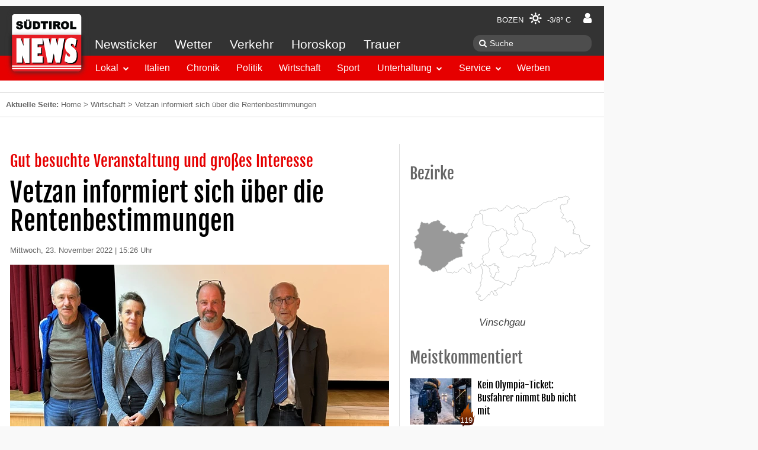

--- FILE ---
content_type: text/html; charset=UTF-8
request_url: https://www.suedtirolnews.it/wirtschaft/vetzan-informiert-sich-ueber-die-rentenbestimmungen
body_size: 14735
content:
<!DOCTYPE html>
<html lang="de-DE" prefix="op: http://media.facebook.com/op#">
    <head>
        <meta charset="utf-8">
        <meta name="viewport" content="width=device-width, initial-scale=1">
        <link rel="shortcut icon" href="/favicon.ico" type="image/x-icon" />
        <link rel="manifest" href="/manifest.json">
        <link rel="apple-touch-icon" sizes="57x57" href="https://www.suedtirolnews.it/wp-content/themes/stnews/images/favicons/apple-touch-icon-57x57.png">
        <link rel="apple-touch-icon" sizes="60x60" href="https://www.suedtirolnews.it/wp-content/themes/stnews/images/favicons/apple-touch-icon-60x60.png">
        <link rel="apple-touch-icon" sizes="72x72" href="https://www.suedtirolnews.it/wp-content/themes/stnews/images/favicons/apple-touch-icon-72x72.png">
        <link rel="apple-touch-icon" sizes="76x76" href="https://www.suedtirolnews.it/wp-content/themes/stnews/images/favicons/apple-touch-icon-76x76.png">
        <link rel="apple-touch-icon" sizes="114x114" href="https://www.suedtirolnews.it/wp-content/themes/stnews/images/favicons/apple-touch-icon-114x114.png">
        <link rel="apple-touch-icon" sizes="120x120" href="https://www.suedtirolnews.it/wp-content/themes/stnews/images/favicons/apple-touch-icon-120x120.png">
        <link rel="apple-touch-icon" sizes="144x144" href="https://www.suedtirolnews.it/wp-content/themes/stnews/images/favicons/apple-touch-icon-144x144.png">
        <link rel="apple-touch-icon" sizes="152x152" href="https://www.suedtirolnews.it/wp-content/themes/stnews/images/favicons/apple-touch-icon-152x152.png">
        <link rel="apple-touch-icon" sizes="180x180" href="https://www.suedtirolnews.it/wp-content/themes/stnews/images/favicons/apple-touch-icon-180x180.png">
        <link rel="icon" type="image/png" href="https://www.suedtirolnews.it/wp-content/themes/stnews/images/favicons/favicon-32x32.png" sizes="32x32">
        <link rel="icon" type="image/png" href="https://www.suedtirolnews.it/wp-content/themes/stnews/images/favicons/android-chrome-192x192.png" sizes="192x192">
        <link rel="icon" type="image/png" href="https://www.suedtirolnews.it/wp-content/themes/stnews/images/favicons/favicon-96x96.png" sizes="96x96">
        <link rel="icon" type="image/png" href="https://www.suedtirolnews.it/wp-content/themes/stnews/images/favicons/favicon-16x16.png" sizes="16x16">
        <link rel="shortcut icon" href="https://www.suedtirolnews.it/wp-content/themes/stnews/images/favicons/favicon.ico">
        <meta name="apple-mobile-web-app-title" content="Südtirol News">
        <meta name="application-name" content="Südtirol News">
        <meta name="msapplication-TileColor" content="#da532c">
        <meta name="msapplication-TileImage" content="https://www.suedtirolnews.it/wp-content/themes/stnews/images/favicons/mstile-144x144.png">
        <meta name="msapplication-config" content="https://www.suedtirolnews.it/wp-content/themes/stnewsimages/favicons/browserconfig.xml">
        <meta name="theme-color" content="#ffffff">
        <!-- facebook -->
        <meta property="fb:pages" content="108599591709" />
        <meta property="op:markup_version" content="v1.0">
        <meta property="al:ios:app_name" content="Südtirol News">
        <meta property="al:ios:app_store_id" content="427451867">
        <meta property="al:android:app_name" content="Südtirol News" />
        <meta property="al:android:package" content="suedtirolnews.app" />
        <meta property="al:web:should_fallback" content="true" />
                                    <meta property="al:ios:url" content="stnews://article/1245092" />
                <link rel="alternate" href="stnews://article/1245092" />
                <meta property="al:android:url" content="stnews://article/1245092" />
                <meta name="apple-itunes-app" content="app-id=427451867, app-argument=https://www.suedtirolnews.it/wirtschaft/vetzan-informiert-sich-ueber-die-rentenbestimmungen">
                            <meta name="google-play-app" content="app-id=suedtirolnews.app">
                <title>Vetzan informiert sich über die Rentenbestimmungen &#8211; Südtirol News</title>
<meta name='robots' content='max-image-preview:large' />
<link rel='dns-prefetch' href='//media.stncdn.it' />
<link rel='dns-prefetch' href='//s.w.org' />
<link rel="alternate" type="application/rss+xml" title="Südtirol News &raquo; Feed" href="https://www.suedtirolnews.it/feed" />
<link rel="alternate" type="application/rss+xml" title="Südtirol News &raquo; Kommentar-Feed" href="https://www.suedtirolnews.it/comments/feed" />
<meta name="description" content="Vetzan - Der SVP-Ortsausschuss von Vetzan hat am 22. November 2022 zu einem Informationsabend zum Thema „Rentenbestimmungen“ geladen, be" />
<meta property="fb:app_id" content="150688535027294"/>
<meta property="og:site_name" content="Südtirol News"/>
<meta property="og:type" content="article"/>
<meta property="og:url" content="https://www.suedtirolnews.it/wirtschaft/vetzan-informiert-sich-ueber-die-rentenbestimmungen"/>
<meta property="og:title" content="Vetzan informiert sich über die Rentenbestimmungen"/>
<meta property="og:description" content="Vetzan - Der SVP-Ortsausschuss von Vetzan hat am 22. November 2022 zu einem Informationsabend zum Thema „Rentenbestimmungen“ geladen, be ..."/>
<meta property="og:image" content="https://media.stncdn.it/960x720/2022/11/vortrag-renten-vetzan-221122.jpg"/>
<meta property="og:image:width" content="960"/>
<meta property="og:image:height" content="720"/>
<link rel='stylesheet' id='wp-block-library-css'  href='https://www.suedtirolnews.it/wp-includes/css/dist/block-library/style.min.css?ver=5.8.3' type='text/css' media='all' />
<link rel='stylesheet' id='uikit-css-css'  href='https://media.stncdn.it/wp-content/themes/stnews/css/ui-kit-all.css?ver=5.8.3' type='text/css' media='all' />
<link rel='stylesheet' id='lightslider-css-css'  href='https://media.stncdn.it/wp-content/themes/stnews/css/lightslider.min.css?ver=5.8.3' type='text/css' media='all' />
<link rel='stylesheet' id='lightgallery-css-css'  href='https://media.stncdn.it/wp-content/themes/stnews/css/lightgallery.min.css?ver=5.8.3' type='text/css' media='all' />
<link rel='stylesheet' id='stnews-style-css'  href='https://media.stncdn.it/wp-content/themes/stnews/css/style.css?ver=4.3.66' type='text/css' media='all' />
<link rel='stylesheet' id='stnews-weather-icons-css'  href='https://media.stncdn.it/wp-content/themes/stnews/fonts/weather/css/weather-icons.min.css?ver=5.8.3' type='text/css' media='all' />
<link rel='stylesheet' id='stnews-weather-icons-wind-css'  href='https://media.stncdn.it/wp-content/themes/stnews/fonts/weather/css/weather-icons-wind.min.css?ver=5.8.3' type='text/css' media='all' />
<link rel='stylesheet' id='stnews-emojii-nanoscroller-css'  href='https://media.stncdn.it/wp-content/themes/stnews/lib/emoji-picker/css/nanoscroller.css?ver=5.8.3' type='text/css' media='all' />
<link rel='stylesheet' id='stnews-emojii-css-css'  href='https://media.stncdn.it/wp-content/themes/stnews/lib/emoji-picker/css/emoji.css?ver=5.8.3' type='text/css' media='all' />
<link rel='stylesheet' id='um_fonticons_ii-css'  href='https://www.suedtirolnews.it/wp-content/plugins/ultimate-member/assets/css/um-fonticons-ii.css?ver=2.3.0' type='text/css' media='all' />
<link rel='stylesheet' id='um_fonticons_fa-css'  href='https://www.suedtirolnews.it/wp-content/plugins/ultimate-member/assets/css/um-fonticons-fa.css?ver=2.3.0' type='text/css' media='all' />
<link rel='stylesheet' id='select2-css'  href='https://www.suedtirolnews.it/wp-content/plugins/ultimate-member/assets/css/select2/select2.min.css?ver=4.0.13' type='text/css' media='all' />
<link rel='stylesheet' id='um_crop-css'  href='https://www.suedtirolnews.it/wp-content/plugins/ultimate-member/assets/css/um-crop.css?ver=2.3.0' type='text/css' media='all' />
<link rel='stylesheet' id='um_modal-css'  href='https://www.suedtirolnews.it/wp-content/plugins/ultimate-member/assets/css/um-modal.css?ver=2.3.0' type='text/css' media='all' />
<link rel='stylesheet' id='um_styles-css'  href='https://www.suedtirolnews.it/wp-content/plugins/ultimate-member/assets/css/um-styles.css?ver=2.3.0' type='text/css' media='all' />
<link rel='stylesheet' id='um_profile-css'  href='https://www.suedtirolnews.it/wp-content/plugins/ultimate-member/assets/css/um-profile.css?ver=2.3.0' type='text/css' media='all' />
<link rel='stylesheet' id='um_account-css'  href='https://www.suedtirolnews.it/wp-content/plugins/ultimate-member/assets/css/um-account.css?ver=2.3.0' type='text/css' media='all' />
<link rel='stylesheet' id='um_misc-css'  href='https://www.suedtirolnews.it/wp-content/plugins/ultimate-member/assets/css/um-misc.css?ver=2.3.0' type='text/css' media='all' />
<link rel='stylesheet' id='um_fileupload-css'  href='https://www.suedtirolnews.it/wp-content/plugins/ultimate-member/assets/css/um-fileupload.css?ver=2.3.0' type='text/css' media='all' />
<link rel='stylesheet' id='um_datetime-css'  href='https://www.suedtirolnews.it/wp-content/plugins/ultimate-member/assets/css/pickadate/default.css?ver=2.3.0' type='text/css' media='all' />
<link rel='stylesheet' id='um_datetime_date-css'  href='https://www.suedtirolnews.it/wp-content/plugins/ultimate-member/assets/css/pickadate/default.date.css?ver=2.3.0' type='text/css' media='all' />
<link rel='stylesheet' id='um_datetime_time-css'  href='https://www.suedtirolnews.it/wp-content/plugins/ultimate-member/assets/css/pickadate/default.time.css?ver=2.3.0' type='text/css' media='all' />
<link rel='stylesheet' id='um_raty-css'  href='https://www.suedtirolnews.it/wp-content/plugins/ultimate-member/assets/css/um-raty.css?ver=2.3.0' type='text/css' media='all' />
<link rel='stylesheet' id='um_scrollbar-css'  href='https://www.suedtirolnews.it/wp-content/plugins/ultimate-member/assets/css/simplebar.css?ver=2.3.0' type='text/css' media='all' />
<link rel='stylesheet' id='um_tipsy-css'  href='https://www.suedtirolnews.it/wp-content/plugins/ultimate-member/assets/css/um-tipsy.css?ver=2.3.0' type='text/css' media='all' />
<link rel='stylesheet' id='um_responsive-css'  href='https://www.suedtirolnews.it/wp-content/plugins/ultimate-member/assets/css/um-responsive.css?ver=2.3.0' type='text/css' media='all' />
<link rel='stylesheet' id='um_default_css-css'  href='https://www.suedtirolnews.it/wp-content/plugins/ultimate-member/assets/css/um-old-default.css?ver=2.3.0' type='text/css' media='all' />
<link rel='stylesheet' id='um_old_css-css'  href='https://www.suedtirolnews.it/wp-content/plugins/ultimate-member/../../uploads/ultimatemember/um_old_settings.css?ver=5.8.3' type='text/css' media='all' />
<script type='text/javascript' src='https://media.stncdn.it/wp-content/themes/stnews/js/jquery.min.js?ver=2.1.4' id='jquery-js'></script>
<script type='text/javascript' src='https://media.stncdn.it/wp-content/themes/stnews/js/sticky-kit.min.js?ver=1.0.11' id='jquery-stickykit-js'></script>
<script type='text/javascript' src='https://media.stncdn.it/wp-content/themes/stnews/js/athsom.min.js?ver=1' id='ads-js'></script>
<script type='text/javascript' src='https://www.suedtirolnews.it/wp-content/plugins/ultimate-member/assets/js/um-gdpr.min.js?ver=2.3.0' id='um-gdpr-js'></script>
<link rel="EditURI" type="application/rsd+xml" title="RSD" href="https://www.suedtirolnews.it/xmlrpc.php?rsd" />
<link rel="wlwmanifest" type="application/wlwmanifest+xml" href="https://www.suedtirolnews.it/wp-includes/wlwmanifest.xml" /> 
<meta name="generator" content="WordPress 5.8.3" />
<link rel="canonical" href="https://www.suedtirolnews.it/wirtschaft/vetzan-informiert-sich-ueber-die-rentenbestimmungen" />
			<meta property="fb:pages" content="108599591709" />
					<style type="text/css">
			.um_request_name {
				display: none !important;
			}
		</style>
	                    <script>"use strict";function _typeof(t){return(_typeof="function"==typeof Symbol&&"symbol"==typeof Symbol.iterator?function(t){return typeof t}:function(t){return t&&"function"==typeof Symbol&&t.constructor===Symbol&&t!==Symbol.prototype?"symbol":typeof t})(t)}!function(){var t=function(){var t,e,o=[],n=window,r=n;for(;r;){try{if(r.frames.__tcfapiLocator){t=r;break}}catch(t){}if(r===n.top)break;r=r.parent}t||(!function t(){var e=n.document,o=!!n.frames.__tcfapiLocator;if(!o)if(e.body){var r=e.createElement("iframe");r.style.cssText="display:none",r.name="__tcfapiLocator",e.body.appendChild(r)}else setTimeout(t,5);return!o}(),n.__tcfapi=function(){for(var t=arguments.length,n=new Array(t),r=0;r<t;r++)n[r]=arguments[r];if(!n.length)return o;"setGdprApplies"===n[0]?n.length>3&&2===parseInt(n[1],10)&&"boolean"==typeof n[3]&&(e=n[3],"function"==typeof n[2]&&n2):"ping"===n[0]?"function"==typeof n[2]&&n2:o.push(n)},n.addEventListener("message",(function(t){var e="string"==typeof t.data,o={};if(e)try{o=JSON.parse(t.data)}catch(t){}else o=t.data;var n="object"===_typeof(o)&&null!==o?o.__tcfapiCall:null;n&&window.__tcfapi(n.command,n.version,(function(o,r){var a={__tcfapiReturn:{returnValue:o,success:r,callId:n.callId}};t&&t.source&&t.source.postMessage&&t.source.postMessage(e?JSON.stringify(a):a,"*")}),n.parameter)}),!1))};"undefined"!=typeof module?module.exports=t:t()}();</script> 
            <script>
            window._sp_ = {
                config: {
                    accountId: 1411,
                    baseEndpoint: 'https://cdn.privacy-mgmt.com',
                }
            }
            </script>
            <script src="https://cdn.privacy-mgmt.com/wrapperMessagingWithoutDetection.js"></script>
        <script type="text/javascript" >
            __tcfapi('addEventListener', 2, function(tcData,success){

                if(success && (tcData.eventStatus === 'useractioncomplete' ||  tcData.eventStatus === 'tcloaded') ) {

                    let script = document.createElement('script');
                    script.type = 'text/javascript';

                    script.src = '//widgets.outbrain.com/outbrain.js';
                    document.body.appendChild(script);

                    __tcfapi('removeEventListener', 2, function (success) {



                    }, tcData.listenerId);

                }
            });
        </script>
                <script type="text/javascript">
            function showStnewsPrivacy(){
                window.googlefc = window.googlefc || {}
		        window.googlefc.showRevocationMessage()
            }
        </script>
	    <!-- Dlab Scripts / Ads | JobWidget-->
                     <script type="text/javascript" src="https://www.stol.it/js/stn-widgets/athesia_react.js"></script>
            <script type="text/javascript" src="https://www.stol.it/js/stn-widgets/vendor.js"></script>
            <script type="text/javascript" src="https://www.stol.it/js/stn-widgets/manifest.js"></script>
                <!-- Dlab Scripts / Ads | JobWidget-->

        <!-- Werbeflächen START -->
        <script>
            var adBp = {'desktopXLarge': 1320, 'desktopLarge': 1180, 'desktop': 1020, 'desktopSmall': 980, 'tablet': 960, 'mobile': 768};
        </script>

        <!-- Werbeflächen -->

        <script type='text/javascript'>

            window.dlab = {};  window.dlab.adTargets = {
            'STN3_id': '1245092',
            'STN3_seite': 'Artikel',
            'STN3_lokal': 'ja',
            'STN3_bezirk': '',
            'STN3_rubrik': 'Lokal, Wirtschaft',
            'STN3_unterrubrik': 'Vinschgau'
            
        };
            

            var googletag = googletag || {};
            googletag.cmd = googletag.cmd || [];
            (function() {
                var gads = document.createElement('script');
                gads.async = true;
                gads.type = 'text/javascript';
                gads.src = 'https://www.googletagservices.com/tag/js/gpt.js';
                var node = document.getElementsByTagName('script')[0];
                node.parentNode.insertBefore(gads, node);
            })();

            googletag.cmd.push(function() {
				athesia_react.initAds();

                googletag.pubads().addEventListener('slotRenderEnded', function(event) {
                    var adUnitID = event.slot.getAdUnitPath();
                    //console.log('ad '+adUnitID+'; isEmpty='+event.isEmpty);
                    if(event.isEmpty) {
                        rubrikAds =['stn_start_rectangle_2','stn_start_rectangle_3','stn_hp_rec4','stn_hp_rec5','stn_hp_rec6','stn_hp_rec7','stn_hp_rec8', 'stn_hp_rec9'];
                        adId = jQuery.inArray(adUnitID.replace("/2273514/",""),rubrikAds)
                        if(adId>=0) {
                            jQuery('a.'+rubrikAds[adId]).removeClass('uk-hidden');
                        }
                    }
                    if(typeof superBannerSlot !== 'undefined'){
                        if(event.slot === superBannerSlot) {
                            var width = 0;
                            var height = 0;
                            if(event.size != null) {
                                width = event.size[0];
                                height = event.size[1];
                            }
                            if(width === 1029 && height==90) {
                                jQuery('.fullsizebanner').removeClass('uk-text-center').addClass('uk-text-right');
                                /* auskommentiert alt am 23. november matthias da es so nicht funktioniert
                                jQuery('.fullsizebanner').css('padding-right','100px');
                                jQuery('div.banner > div').css('margin-top','-95px');*/

                                jQuery('.fullsizebanner > div').css('margin-right','-160px');
                                jQuery('.fullsizebanner').css('padding-bottom','0px');
                                jQuery('.fullsizebanner').css('width','1020px');
                                jQuery('.fullsizebanner').css('margin','auto');
                            } else if(width === 1169 && height==90) {
                                jQuery('.fullsizebanner').removeClass('uk-text-center').addClass('uk-text-right');
                                jQuery('.fullsizebanner > div').css('margin-right','-300px');
                                jQuery('.fullsizebanner').css('padding-bottom','0px');
                                jQuery('.fullsizebanner').css('width','1020px');
                                jQuery('.fullsizebanner').css('margin','auto');
                            }
                            else {
                                //UIkit.sticky(jQuery('.banner > div'),'');
                                jQuery('.banner').stick_in_parent({ spacer: false });
                            }
                        }
                    } else {
                        jQuery('.banner').stick_in_parent({ spacer: false });
                    }

                });

            })

        </script>
        <!-- Werbeflächen END -->


        
<!-- Google Tag Manager -->
<script>(function(w,d,s,l,i){w[l]=w[l]||[];w[l].push({'gtm.start':
new Date().getTime(),event:'gtm.js'});var f=d.getElementsByTagName(s)[0],
j=d.createElement(s),dl=l!='dataLayer'?'&l='+l:'';j.async=true;j.src=
'https://www.googletagmanager.com/gtm.js?id='+i+dl;f.parentNode.insertBefore(j,f);
})(window,document,'script','dataLayer','GTM-TXBGV58');</script>
<!-- End Google Tag Manager -->


    </head>
    <body class="post-template-default single single-post postid-1245092 single-format-standard">
    <div id="dlab-ad-WALLPAPER" class="wallpaper"></div>
<!-- Google Tag Manager (noscript) -->
<noscript><iframe src="https://www.googletagmanager.com/ns.html?id=GTM-TXBGV58"
height="0" width="0" style="display:none;visibility:hidden"></iframe></noscript>
<!-- End Google Tag Manager (noscript) -->

                <script type="text/javascript">
          var _gaq = _gaq || [];
          _gaq.push(['_setAccount', 'UA-9475234-1']);
          _gaq.push (['_gat._anonymizeIp']);
          _gaq.push(['_trackPageview']);
          (function() {
            var ga = document.createElement('script'); ga.type = 'text/javascript'; ga.async = true;
            ga.src = ('https:' == document.location.protocol ? 'https://ssl' : 'http://www') + '.google-analytics.com/ga.js';
            var s = document.getElementsByTagName('script')[0]; s.parentNode.insertBefore(ga, s);
          })();
        </script>
        
        <div class="uk-text-center uk-visible-large fullsizebanner">
                        <div id='dlab-ad-S1-desktop'></div>
                  </div>
        <div class="uk-container wrapper uk-container-center">
            <div class="banner">
                <div>
                                    <div id='dlab-ad-S2-desktop'></div>
                                </div>
            </div>
            <!-- START DESKTOP MENU -->
            <div class="uk-flex">
                <div class="menubar wa-menu-grey uk-visible-large">
                    <div class="uk-flex wa-menu-grey-line1">
                        
                        <div class="menu-weather"><a href="https://www.suedtirolnews.it/wetter-suedtirol">Bozen <i class="wi wi-day-sunny"></i> -3/8° C</a></div>
                        <div class="wa-menu-user userd">
                            <a href="/login/" title="Einloggen">
                                <i class="uk-icon-user"></i></a>
                            </div>
                    </div>
                    <div class="uk-flex">
                        <div class="wa-menu-grey-line2">
                            <nav class="uk-navbar wa-gb-grey">
                                <ul id="menu-header-top" class="uk-navbar-nav wa-menu-grey"><li><a href="https://www.suedtirolnews.it/news-ticker">Newsticker</a></li><li><a href="https://www.suedtirolnews.it/wetter-suedtirol">Wetter</a></li><li><a href="https://www.suedtirolnews.it/verkehr">Verkehr</a></li><li><a href="https://www.suedtirolnews.it/horoskop">Horoskop</a></li><li><a href="https://www.suedtirolnews.it/todesanzeigen-suedtirol">Trauer</a></li></ul>                            </nav>
                        </div>
                        <div class="wa-menu-grey-line-search">
                            <form class="uk-search" method="get" action="https://www.suedtirolnews.it/suche">
                                <input aria-label="Suche" class="uk-search-field" type="search" name="q" placeholder="Suche">
                            </form>
                        </div>
                    </div>
                    <div class="navbar-start" data-uk-sticky>
                      <nav class="uk-navbar wa-bg-red" data-uk-sticky>
                            <ul id="menu-header-bottom" class="uk-navbar-nav"><li><div class="uk-button-dropdown bg-lokal" data-uk-dropdown><button class="uk-button">Lokal</button><div class="uk-dropdown"><ul class="uk-nav uk-nav-dropdown"><li><a target="" href="https://www.suedtirolnews.it/nachrichten/suedtirol-lokal">Überblick</a></li><li><a target="" href="https://www.suedtirolnews.it/nachrichten/suedtirol-lokal/bozen">Bozen</a></li><li><a target="" href="https://www.suedtirolnews.it/nachrichten/suedtirol-lokal/burggrafenamt">Burggrafenamt</a></li><li><a target="" href="https://www.suedtirolnews.it/nachrichten/suedtirol-lokal/eisacktal">Eisacktal</a></li><li><a target="" href="https://www.suedtirolnews.it/nachrichten/suedtirol-lokal/pustertal">Pustertal</a></li><li><a target="" href="https://www.suedtirolnews.it/nachrichten/suedtirol-lokal/salten-schlern">Salten / Schlern</a></li><li><a target="" href="https://www.suedtirolnews.it/nachrichten/suedtirol-lokal/ueberetsch-unterland">Überetsch / Unterland</a></li><li><a target="" href="https://www.suedtirolnews.it/nachrichten/suedtirol-lokal/vinschgau">Vinschgau</a></li><li><a target="" href="https://www.suedtirolnews.it/nachrichten/suedtirol-lokal/wipptal">Wipptal</a></li></ul></div></div></li><li class="bg-italien"><a target="" href="https://www.suedtirolnews.it/nachrichten/italien">Italien</a></li><li class="bg-chronik"><a target="" href="https://www.suedtirolnews.it/nachrichten/chronik">Chronik</a></li><li class="bg-politik"><a target="" href="https://www.suedtirolnews.it/nachrichten/politik">Politik</a></li><li class="bg-wirtschaft"><a target="" href="https://www.suedtirolnews.it/nachrichten/wirtschaft">Wirtschaft</a></li><li class="bg-sport"><a target="" href="https://www.suedtirolnews.it/nachrichten/sport">Sport</a></li><li><div class="uk-button-dropdown bg-unterhaltung" data-uk-dropdown><button class="uk-button">Unterhaltung</button><div class="uk-dropdown"><ul class="uk-nav uk-nav-dropdown"><li><a target="" href="https://www.suedtirolnews.it/nachrichten/unterhaltung">Überblick</a></li><li><a target="" href="https://www.suedtirolnews.it/nachrichten/unterhaltung/kultur">Kultur</a></li><li><a target="" href="https://kultur.bz.it/de/suedtirol-ct1">Events</a></li><li><a target="" href="https://www.suedtirolnews.it/nachrichten/unterhaltung/leute">Leute</a></li><li><a target="" href="https://www.suedtirolnews.it/nachrichten/unterhaltung/abstimmung">Abstimmung</a></li><li><a target="" href="https://www.suedtirolnews.it/video">Videos</a></li><li><a target="" href="https://www.suedtirolnews.it/nachrichten/unterhaltung/wer-haette-das-gedacht">Wer hätte das gedacht?</a></li></ul></div></div></li><li><div class="uk-button-dropdown bg-service" data-uk-dropdown><button class="uk-button">Service</button><div class="uk-dropdown"><ul class="uk-nav uk-nav-dropdown"><li><a target="" href="https://www.suedtirolnews.it/todesanzeigen-suedtirol">Trauer</a></li><li><a target="" href="https://www.suedtirolnews.it/wetter-suedtirol">Wetter</a></li><li><a target="" href="https://www.suedtirolnews.it/jobangebote">Stellenangebote &#038; Jobs in Südtirol</a></li><li><a target="" href="https://www.suedtirolnews.it/verkehr">Verkehr</a></li><li><a target="" href="https://www.suedtirolnews.it/horoskop">Horoskop</a></li><li><a target="" href="https://www.suedtirolnews.it/webcams">Webcams</a></li><li><a target="_blank" href="https://www.dolomitenmarkt.it/automarkt">AutoMARKT</a></li><li><a target="_blank" href="https://www.dolomitenmarkt.it/immobilien">ImmoMARKT</a></li><li><a target="_blank" href="https://www.dolomitenmarkt.it/flohmarkt">FlohMARKT</a></li></ul></div></div></li><li class="bg-werben"><a target="_blank" href="https://www.firstavenue.it/newsportale">Werben</a></li></ul>
                          <div class="new uk-align-right">
                            <a href="https://www.suedtirolnews.it/wetter-suedtirol"> <i class="wi wi-day-sunny"></i> -3/8° C</a>
                          </div>

                          <div class="img-logo">
                                                                                            <a href="/"><img alt="Logo Südtirol News" src="https://www.suedtirolnews.it/wp-content/themes/stnews/images/logo.png"></a>
                                                      </div>
                      </nav>

                    </div>
                </div>
            </div>
            <!-- END DESKTOP MENU -->
            <!-- START MOBILE MENUBAR-->
            <div class="uk-hidden-large navbar-fixed-top">
                <div class="uk-grid mobile-navbar">
                    <div class="uk-width-1-4 logo-mobile">
                                                    <a href="/"><img alt="Südtirol News Logo" class="logo" height="100" src="https://www.suedtirolnews.it/wp-content/themes/stnews/images/logo.png"></a>
                                            </div>
                    <div class="uk-width-3-4 bar-mobile">
                        <div class="uk-text-right navbar-icons">
                            <a aria-label="Newsticker" href="https://www.suedtirolnews.it/news-ticker"><i class="uk-icon-flash"></i></a>
                            <a aria-label="Verkehr" href="https://www.suedtirolnews.it/verkehr"><i class="uk-icon-car"></i></a>
                            <a aria-label="Wetter" href="https://www.suedtirolnews.it/wetter-suedtirol"><i class="wi wi-day-sunny"></i></a>
                            <a aria-label="Profil" class="userm" href="/login/"><i class="uk-icon-user"></i></a>
                            <a aria-label="Menü" id="mobilemenu" href="#offcanvas" class="uk-hidden-large uk-align-right lines-button x" ><span class="lines"></span></a>
                        </div>
                    </div>
                </div>
            </div>

            <!-- END MOBILE MENUBAR-->

                        <div class="highlights">
              <div class="uk-text-center uk-hidden-large">
                    <div id='dlab-ad-S1-tablet'></div>
              </div>
            </div>

            <div class="logo-print"><img alt="Südtirol News Logo" class="logo" width="100" src="https://www.suedtirolnews.it/wp-content/themes/stnews/images/logo.png"></div>
            
	<div id="primary" class="content-area">
		<main id="main" class="site-main" role="main">

		

<div class="breadcrumb"><b class="uk-hidden-small">Aktuelle Seite: </b><a href="https://www.suedtirolnews.it">Home</a>  >  <a href="https://www.suedtirolnews.it/nachrichten/wirtschaft">Wirtschaft</a>  >  <span class="current-page">Vetzan informiert sich über die Rentenbestimmungen</span></div><div class="uk-grid main">
        <div class="uk-width-large-2-3 uk-width-1-1">
            <div class="uk-grid">
                <article class="uk-width-1-1 article cat-suedtirol-lokal cat-wirtschaft" id="post-1245092">
                    <header>
                        <div class="article-subtitle">Gut besuchte Veranstaltung und großes Interesse </div>
                                                    <h1 class="article-title">Vetzan informiert sich über die Rentenbestimmungen</h1>
                                                <div class="uk-grid date date-article uk-margin-bottom">
                            <div class="uk-width-1-2">
                                <div class="datumarticle">Mittwoch, 23. November 2022 | 15:26 Uhr</div>

                            </div>

                                                    </div>

                        
                        <div class="main-image"><a href="https://media.stncdn.it/960x720/2022/11/vortrag-renten-vetzan-221122.jpg.webp" class="image-item"  data-sub-html="Helmuth Renzler"><img srcset="https://media.stncdn.it/640x480/2022/11/vortrag-renten-vetzan-221122.jpg.webp 640w"  alt="Vortrag Renten Vetzan 22.11.22"  src="https://media.stncdn.it/960x720/2022/11/vortrag-renten-vetzan-221122.jpg.webp" /><div class="copyright uk-text-right"><dfn>Helmuth Renzler</dfn></div></a></div>
                        <div class="uk-hidden-large uk-text-center uk-margin-top">
                            <div id='dlab-ad-S4-tablet'></div>
                        </div>
                        <div style="clear:both"></div>
                    </header>
                    <div class="article-text entry-content">
                        <div class="zoom"><a class="zoom"><i class="uk-icon-search-plus"></i>Schriftgröße</a></div>
                        <p><small><i>Von: luk</i></small></p>                        <p>Vetzan &ndash; Der SVP-Ortsausschuss von Vetzan hat am 22. November 2022 zu einem Informationsabend zum Thema &bdquo;Rentenbestimmungen&ldquo; geladen, bei dem der Landtagsabgeordnete Helmuth Renzler referierte. Diese Veranstaltung wurde vom Ortsausschuss Vetzan organisiert und erfreute sich reger Teilnahme.</p><div id="dlab-ad-S4-desktop"></div><div id="dlab-ad-S5-tablet"></div><p>Die Themen rund um die Rentenbestimmungen sto&szlig;en immer auf gro&szlig;es Interesse. Auch in Vetzan wollte man sich &uuml;ber die neusten Entwicklungen informieren und deshalb lud der Ortsausschuss den Landtagsabgeordneten und Rentenexperten Helmuth Renzler zu einem Informationsabend im Vereinshaus von Vetzan ein. Renzler beleuchtete in seinem Impulsreferat die allgemeinen Regelungen der Bereiche Rente und Pensionierung. Es wurde unter anderem dar&uuml;ber diskutiert, ob die Renten in Zukunft noch sicher sind und wie es mit den heute Berufst&auml;tigen aussieht.</p><p>&bdquo;Zun&auml;chst wurden die allgemeinen Bestimmungen zu den Themen Rente und Pensionierung erl&auml;utert. Dann wurde das Hauptaugenmerk auf die Neuigkeiten f&uuml;r Rentner und Pensionisten auf Staats- und Landesebene sowie auf die Vorhaben der r&ouml;mischen Regierung gelegt. Auch die M&ouml;glichkeiten des Rentenjahre-Nachkaufs kommen bei diesen Vortr&auml;gen immer zur Sprache&ldquo;, erl&auml;utert der Referent Helmuth Renzler.</p><p><strong>Gut besuchte Veranstaltung und gro&szlig;es Interesse</strong></p><p>Nach Beendigung des Referats wurden die Fragen der Anwesenden besprochen. Aufgrund vieler Fragen der Anwesenden zog sich die Veranstaltung in die L&auml;nge und endete erst nach etwa zweieinhalb Stunden. Die rege Diskussion mit dem Publikum verdeutlichte einmal mehr die Wichtigkeit dieses Themas.</p><p>&bdquo;Bei solchen Gelegenheiten wird immer wieder betont, wie wichtig es ist, fr&uuml;hzeitig an eine private Absicherung der Altersvorsorge zu denken. Deshalb wird auch immer wieder insbesondere an die Jugendlichen appelliert, sich bereits heute Gedanken &uuml;ber ihre Rente zu machen und sich &uuml;ber die M&ouml;glichkeiten zu informieren&ldquo;, betont Helmuth Renzler, der sich von der Organisation dieser Veranstaltung und vom Interesse der Anwesenden angetan zeigt und den Gastgebern und den Anwesenden ein gro&szlig;es Lob und seinen Dank ausspricht.</p><div style="clear:both"></div>

                        
                        

                                                
                        
                        
                        

                        

                        
                        
                                                    	                <div class="pinpoll" data-mode="aipoll" data-autoplay-delay="7" data-version="v2" data-css-class="suen" data-mute-voted="true"></div>
                                            </div>
                    <footer>
                        <!-- Job Widget -->
                        <div class="uk-margin-top uk-margin-bottom uk-hidden-large">
                        <div id="wrapper-content-mobile"></div>
                        </div>
                        <!-- End Job Widget -->
                                                    <div class="uk-margin-top uk-margin-bottom uk-text-center uk-hidden-large">
                                <p class="bezirk-names uk-margin-bottom-remove">Bezirk: Vinschgau</p>
                                <object class="bezirks-image-small" data="https://www.suedtirolnews.it/wp-content/themes/stnews/images/bezirke_noclick.svg?9" type="image/svg+xml"></object>
                            </div>
                                                                            <div class="pub-map uk-text-center uk-margin-top">
                            <div id="dlab-ad-S6-desktop"></div>
                            <div id="dlab-ad-S5-tablet-mobile"></div>
                        </div>
                    </footer>
                </article>
                <div class="uk-width-1-1 ligatus"><div class="article-text"><div class="OUTBRAIN" data-src="https://www.suedtirolnews.it/wirtschaft/vetzan-informiert-sich-ueber-die-rentenbestimmungen" data-widget-id="TR_1"></div> <div class="OUTBRAIN" data-src="https://www.suedtirolnews.it/wirtschaft/vetzan-informiert-sich-ueber-die-rentenbestimmungen" data-widget-id="AR_1" data-ob-template="DE_suedtirolnews.it"></div></div></div>
                          </div>
        </div>

    <!-- START DESKTOP SIDEBAR -->
    <div class="uk-width-1-3 sidebar uk-visible-large ">
		<!-- Job Widget -->
        <div class="uk-align-center">
            <div id="wrapper-content" style="margin-left: -18px; margin-right: -18px"></div>
        </div>
        <!-- End Job Widget -->
        <!-- map bezirke start -->
                    <div class="margin">
                <div class="category-title">Bezirke</div>
                <div class="uk-margin-top uk-align-center">
                    <object class="bezirks-image" data="https://www.suedtirolnews.it/wp-content/themes/stnews/images/bezirke.svg?9" type="image/svg+xml"></object>
                </div>
                <p class="bezirk-names">Vinschgau</p>
            </div>
                    <!-- map bezirke end -->

                                <div class="margin">
                    <div class="category-title">Meistkommentiert</div>
                                            <a class="uk-grid panel rach-0 article-1733303" href="https://www.suedtirolnews.it/italien/kein-olympia-ticket-busfahrer-nimmt-bub-nicht-mit">
                            <div class="uk-width-1-3 smallarticle">
                                <img alt="Kein Olympia-Ticket: Busfahrer nimmt Bub nicht mit" src="https://media.stncdn.it/104x78/2026/01/622949183-1470016548456851-1602084704702161955-n.jpg.webp">
                                <figure class="uk-overlay firesmall uk-align-right">
                                <img class="fire small uk-overlay" alt="Kommentare" src="/wp-content/themes/stnews/images/fire.svg">
                                <figcaption class="uk-overlay-panel uk-align-center firetext">119</figcaption>
                            </figure>                            </div>
                            <div class="uk-width-2-3">
                                <div class="article-title-sidebar">Kein Olympia-Ticket: Busfahrer nimmt Bub nicht mit</div>
                            </div>
                        </a>

                                                <a class="uk-grid panel rach-1 article-1733632" href="https://www.suedtirolnews.it/politik/versammlung-zu-remigration-unterberger-und-schullian-empoert">
                            <div class="uk-width-1-3 smallarticle">
                                <img alt="Versammlung zu &#8220;Remigration&#8221;: Unterberger und Schullian empört" src="https://media.stncdn.it/104x78/2019/10/mg_8570.jpg.webp">
                                <figure class="uk-overlay firesmall uk-align-right">
                                <img class="fire small uk-overlay" alt="Kommentare" src="/wp-content/themes/stnews/images/fire.svg">
                                <figcaption class="uk-overlay-panel uk-align-center firetext">94</figcaption>
                            </figure>                            </div>
                            <div class="uk-width-2-3">
                                <div class="article-title-sidebar">Versammlung zu &#8220;Remigration&#8221;: Unterberger und Schullian empört</div>
                            </div>
                        </a>

                                                <a class="uk-grid panel rach-2 article-1733316" href="https://www.suedtirolnews.it/italien/nach-ice-skandal-irans-terror-gruppe-koennte-zu-olympia-kommen">
                            <div class="uk-width-1-3 smallarticle">
                                <img alt="Nach ICE-Skandal: Irans Terror-Gruppe könnte zu Olympia kommen" src="https://media.stncdn.it/104x78/2026/01/g-yiwldwwaajh1u-1.jpeg.webp">
                                <figure class="uk-overlay uk-overlay firesmall uk-align-right">
                                <img class="fire small uk-overlay" alt="Kommentare" src="/wp-content/themes/stnews/images/fire-white3.svg">
                                <figcaption class="uk-overlay-panel uk-align-center firetext firewhite">36</figcaption>
                            </figure>                            </div>
                            <div class="uk-width-2-3">
                                <div class="article-title-sidebar">Nach ICE-Skandal: Irans Terror-Gruppe könnte zu Olympia kommen</div>
                            </div>
                        </a>

                                                <a class="uk-grid panel rach-3 article-1733574" href="https://www.suedtirolnews.it/sport/djokovic-bezwingt-sinner-und-trifft-im-finale-auf-alcaraz">
                            <div class="uk-width-1-3 smallarticle">
                                <img alt="Djokovic bezwingt Sinner und trifft im Finale auf Alcaraz" src="https://media.stncdn.it/104x78/2026/01/djokovic-jubelt-ueber-einen-grossen-sieg.jpg.webp">
                                <figure class="uk-overlay uk-overlay firesmall uk-align-right">
                                <img class="fire small uk-overlay" alt="Kommentare" src="/wp-content/themes/stnews/images/fire-white3.svg">
                                <figcaption class="uk-overlay-panel uk-align-center firetext firewhite">33</figcaption>
                            </figure>                            </div>
                            <div class="uk-width-2-3">
                                <div class="article-title-sidebar">Djokovic bezwingt Sinner und trifft im Finale auf Alcaraz</div>
                            </div>
                        </a>

                                                <a class="uk-grid panel rach-4 article-1733040" href="https://www.suedtirolnews.it/italien/gefahr-fuer-mensch-und-tier-wolf-im-piemont-ueberfahren">
                            <div class="uk-width-1-3 smallarticle">
                                <img alt="Gefahr für Mensch und Tier: Wolf im Piemont überfahren" src="https://media.stncdn.it/104x78/2026/01/621829685-1461136262679864-6253567376228533613-n-e1769684325631.png.webp">
                                <figure class="uk-overlay uk-overlay firesmall uk-align-right">
                                <img class="fire small uk-overlay" alt="Kommentare" src="/wp-content/themes/stnews/images/fire-white3.svg">
                                <figcaption class="uk-overlay-panel uk-align-center firetext firewhite">32</figcaption>
                            </figure>                            </div>
                            <div class="uk-width-2-3">
                                <div class="article-title-sidebar">Gefahr für Mensch und Tier: Wolf im Piemont überfahren</div>
                            </div>
                        </a>

                                        </div>
                            <div class="margin ad uk-text-center uk-flex uk-flex-space-around">
                            <div id="dlab-ad-S5-desktop"></div>
                        </div>
                    <div class="margin">
                <div class="uk-row-first">
                    <ul class="uk-tab tab-kommentare" data-uk-tab="{connect:'#tab-content'}">
                        <li class="uk-width-1-2 uk-text-center uk-active" aria-expanded="true"><a aria-label="Kommentare" href="#"><i class="uk-icon-fire"></i></a></li>
                        <li class="uk-width-1-2 uk-text-center" aria-expanded="false"><a aria-label="Kommentatoren" href="#"><i class="uk-icon-group"></i></a></li>
                        <li class="uk-tab-responsive uk-active uk-hidden" aria-haspopup="true" aria-expanded="false"><a></a><div class="uk-dropdown uk-dropdown-small"><ul class="uk-nav uk-nav-dropdown"></ul><div></div></div></li></ul>

                    <ul id="tab-content" class="uk-switcher">
                        <li class="uk-active uk-width-1-1 uk-width-medium-1-2 uk-width-large-1-1 special-tab-visible-medium" aria-hidden="false">
                            <div class="category-title top uk-margin-bottom">Letzte Kommentare</div>
                            <div class="commentswidget">
                                                                    <a class="comment-0 id-1774577 panel" href="https://www.suedtirolnews.it/video/tesla-erstmals-schrumpft-der-jahresumsatz#comment-1774577">
                                        <div class="uk-width-1-1 popular uk-flex uk-flex-middle">
                                            <div class="commentswidget-left">
                                                <img alt="Profilbild B7D" src="https://www.suedtirolnews.it/wp-content/plugins/ultimate-member/assets/img/default_avatar.jpg" class="popular-author">
                                                <div class="comment-avatar uk-text-right"><img title="Grünschnabel" src="https://www.suedtirolnews.it/wp-content/themes/stnews/images/status-gruenschnabel.svg" width="30"></div>
                                            </div>
                                            <div class="text-kommentar">
                                                <div class="text"> Ich denke eher Tesla lacht sich ins Fäustchen mit 20% Gewinnspanne pro ... </div>
                                                <div class="time">vor 4 Stunden von B7D</div>
                                            </div>
                                        </div>
                                    </a>
                                                                        <a class="comment-1 id-1774576 panel" href="https://www.suedtirolnews.it/chronik/pkw-ueberschlaegt-sich-auf-der-mebo-4#comment-1774576">
                                        <div class="uk-width-1-1 popular uk-flex uk-flex-middle">
                                            <div class="commentswidget-left">
                                                <img alt="Profilbild Doolin" src="https://www.suedtirolnews.it/wp-content/uploads/ultimatemember/7242/profile_photo-80.jpg?1769916070" class="popular-author">
                                                <div class="comment-avatar uk-text-right"><img title="Hohe Rat" src="https://www.suedtirolnews.it/wp-content/themes/stnews/images/status-hohe-rat.svg" width="30"></div>
                                            </div>
                                            <div class="text-kommentar">
                                                <div class="text">    ...solltest vielleicht doch besser Limits einhalten...

   😂  </div>
                                                <div class="time">vor 4 Stunden von Doolin</div>
                                            </div>
                                        </div>
                                    </a>
                                                                        <a class="comment-2 id-1774575 panel" href="https://www.suedtirolnews.it/chronik/pkw-ueberschlaegt-sich-auf-der-mebo-4#comment-1774575">
                                        <div class="uk-width-1-1 popular uk-flex uk-flex-middle">
                                            <div class="commentswidget-left">
                                                <img alt="Profilbild Doolin" src="https://www.suedtirolnews.it/wp-content/uploads/ultimatemember/7242/profile_photo-80.jpg?1769916070" class="popular-author">
                                                <div class="comment-avatar uk-text-right"><img title="Hohe Rat" src="https://www.suedtirolnews.it/wp-content/themes/stnews/images/status-hohe-rat.svg" width="30"></div>
                                            </div>
                                            <div class="text-kommentar">
                                                <div class="text"> @krokodilstraene 
   ...hab kein Problem, wenn du die Limits nucht ein ... </div>
                                                <div class="time">vor 4 Stunden von Doolin</div>
                                            </div>
                                        </div>
                                    </a>
                                                                        <a class="comment-3 id-1774574 panel" href="https://www.suedtirolnews.it/italien/nach-bus-vorfall-bub-tritt-bei-olympia-eroeffnungsfeier-auf#comment-1774574">
                                        <div class="uk-width-1-1 popular uk-flex uk-flex-middle">
                                            <div class="commentswidget-left">
                                                <img alt="Profilbild Ojehh" src="https://www.suedtirolnews.it/wp-content/plugins/ultimate-member/assets/img/default_avatar.jpg" class="popular-author">
                                                <div class="comment-avatar uk-text-right"><img title="Grünschnabel" src="https://www.suedtirolnews.it/wp-content/themes/stnews/images/status-gruenschnabel.svg" width="30"></div>
                                            </div>
                                            <div class="text-kommentar">
                                                <div class="text"> Total übertrieben und die Wahrheit bleibt auf der Strecke. Übrigens, b ... </div>
                                                <div class="time">vor 4 Stunden von Ojehh</div>
                                            </div>
                                        </div>
                                    </a>
                                                                        <a class="comment-4 id-1774573 panel" href="https://www.suedtirolnews.it/chronik/gestohlener-laptop-in-leifers-geortet#comment-1774573">
                                        <div class="uk-width-1-1 popular uk-flex uk-flex-middle">
                                            <div class="commentswidget-left">
                                                <img alt="Profilbild Gredner" src="https://www.suedtirolnews.it/wp-content/plugins/ultimate-member/assets/img/default_avatar.jpg" class="popular-author">
                                                <div class="comment-avatar uk-text-right"><img title="Superredner" src="https://www.suedtirolnews.it/wp-content/themes/stnews/images/status-superredner.svg" width="30"></div>
                                            </div>
                                            <div class="text-kommentar">
                                                <div class="text"> Heutzutage muss man wohl überall ein GPS-Ortungssystem einbauen. Entwe ... </div>
                                                <div class="time">vor 5 Stunden von Gredner</div>
                                            </div>
                                        </div>
                                    </a>
                                                                </div>
                        </li>
                        <li aria-hidden="true" class="uk-width-1-1 uk-width-medium-1-2 uk-width-large-1-1 special-tab-visible-medium">
                            <div class="category-title top uk-margin-bottom">Aktivste Kommentatoren</div>
                            <p>(der letzten Woche)</p>
                            <div class="authorswidget">
                                                                    <a class="author-0 id-7242 panel" href="https://www.suedtirolnews.it/user/doolin/">
                                        <div class="popular uk-width-1-1 uk-flex uk-flex-middle">
                                            <div class="authorswidget-left">
                                                <img alt="Profilbild Doolin" src="https://www.suedtirolnews.it/wp-content/uploads/ultimatemember/7242/profile_photo-80.jpg?1769916070" class="popular-author">
                                                                                                <div class="comment-avatar uk-text-right"><img title="Hohe Rat" src="https://www.suedtirolnews.it/wp-content/themes/stnews/images/status-hohe-rat.svg" width="30"></div>
                                            </div>
                                            <div class="text-kommentar">
                                                <div class="author">Doolin</div>
                                                <div class="authorstatus">Hohe Rat</div>
                                                <div class="text"><i class="uk-icon-comments-o"></i> 178 Kommentare</div>
                                            </div>
                                        </div>
                                    </a>

                                                                        <a class="author-1 id-6714 panel" href="https://www.suedtirolnews.it/user/guennl/">
                                        <div class="popular uk-width-1-1 uk-flex uk-flex-middle">
                                            <div class="authorswidget-left">
                                                <img alt="Profilbild Guennl" src="https://www.suedtirolnews.it/wp-content/plugins/ultimate-member/assets/img/default_avatar.jpg" class="popular-author">
                                                                                                <div class="comment-avatar uk-text-right"><img title="Universalgelehrter" src="https://www.suedtirolnews.it/wp-content/themes/stnews/images/status-universalgelehrter.svg" width="30"></div>
                                            </div>
                                            <div class="text-kommentar">
                                                <div class="author">Guennl</div>
                                                <div class="authorstatus">Universalgelehrter</div>
                                                <div class="text"><i class="uk-icon-comments-o"></i> 139 Kommentare</div>
                                            </div>
                                        </div>
                                    </a>

                                                                        <a class="author-2 id-12817 panel" href="https://www.suedtirolnews.it/user/luggi/">
                                        <div class="popular uk-width-1-1 uk-flex uk-flex-middle">
                                            <div class="authorswidget-left">
                                                <img alt="Profilbild Luggi" src="https://www.suedtirolnews.it/wp-content/uploads/ultimatemember/12817/profile_photo.jpg?1769916070" class="popular-author">
                                                                                                <div class="comment-avatar uk-text-right"><img title="Universalgelehrter" src="https://www.suedtirolnews.it/wp-content/themes/stnews/images/status-universalgelehrter.svg" width="30"></div>
                                            </div>
                                            <div class="text-kommentar">
                                                <div class="author">Luggi</div>
                                                <div class="authorstatus">Universalgelehrter</div>
                                                <div class="text"><i class="uk-icon-comments-o"></i> 103 Kommentare</div>
                                            </div>
                                        </div>
                                    </a>

                                                                        <a class="author-3 id-19921 panel" href="https://www.suedtirolnews.it/user/alex%40/">
                                        <div class="popular uk-width-1-1 uk-flex uk-flex-middle">
                                            <div class="authorswidget-left">
                                                <img alt="Profilbild Alex@" src="https://www.suedtirolnews.it/wp-content/uploads/ultimatemember/19921/profile_photo-80x80.png?1769916070" class="popular-author">
                                                                                                <div class="comment-avatar uk-text-right"><img title="Tratscher" src="https://www.suedtirolnews.it/wp-content/themes/stnews/images/status-tratscher.svg" width="30"></div>
                                            </div>
                                            <div class="text-kommentar">
                                                <div class="author">Alex@</div>
                                                <div class="authorstatus">Tratscher</div>
                                                <div class="text"><i class="uk-icon-comments-o"></i> 83 Kommentare</div>
                                            </div>
                                        </div>
                                    </a>

                                                                        <a class="author-4 id-9825 panel" href="https://www.suedtirolnews.it/user/krokodilstraene/">
                                        <div class="popular uk-width-1-1 uk-flex uk-flex-middle">
                                            <div class="authorswidget-left">
                                                <img alt="Profilbild krokodilstraene" src="https://www.suedtirolnews.it/wp-content/plugins/ultimate-member/assets/img/default_avatar.jpg" class="popular-author">
                                                                                                <div class="comment-avatar uk-text-right"><img title="Phrasendrescher" src="https://www.suedtirolnews.it/wp-content/themes/stnews/images/status-phrasendrescher.svg" width="30"></div>
                                            </div>
                                            <div class="text-kommentar">
                                                <div class="author">krokodilstraene</div>
                                                <div class="authorstatus">Phrasendrescher</div>
                                                <div class="text"><i class="uk-icon-comments-o"></i> 79 Kommentare</div>
                                            </div>
                                        </div>
                                    </a>

                                                                </div>
                        </li>
                    </ul>
                    <div style="clear:both"></div>
                </div>
            </div>

                            <div class="margin pub">
            <div class="category-title"><a href="/nachrichten/pr/">Anzeigen</a></div>

            <div class="uk-grid uk-margin-top">
            	                    <a href="https://www.suedtirolnews.it/pr/dein-verein-dein-spiel-dein-ticker"  class="panel uk-width-1-2 uk-margin-top-remove">
                        <div class="primage">
                            <img alt="Dein Verein, dein Spiel, dein Ticker" src="https://media.stncdn.it/312x234/2026/01/chatgpt-image-29-jan-2026-14-37-43.png.webp"/>
                        </div>
                        <div class="hoverpr prtext">
                            <div class="article-title-sidebar">Dein Verein, dein Spiel, dein Ticker</div>
                            <div class="article-description margin">FUBAS startet in die Rückrunde 2025/26</div>
                        </div>
                    </a>
                    <hr class="uk-visible-large">                    <a href="https://www.suedtirolnews.it/pr/seit-18-jahren-suedtirols-watten-treffpunkt-im-netz"  class="panel uk-width-1-2 uk-margin-top-remove">
                        <div class="primage">
                            <img alt="Seit 18 Jahren Südtirols Watten-Treffpunkt im Netz" src="https://media.stncdn.it/312x234/2026/01/123.png.webp"/>
                        </div>
                        <div class="hoverpr prtext">
                            <div class="article-title-sidebar">Seit 18 Jahren Südtirols Watten-Treffpunkt im Netz</div>
                            <div class="article-description margin">watten.org</div>
                        </div>
                    </a>
                                </div>
        </div>
                                <div class="white-line"></div>

    </div>
    <!-- END DESKTOP SIDEBAR -->

</div>


		</main><!-- #main -->
	</div><!-- #primary -->

            <div class="uk-grid footer">
                <div class="uk-width-1-2 uk-width-medium-1-5"><div class="footer-title">Nachrichten</div><hr class="footer-nachrichten"/><div><a href="https://www.suedtirolnews.it/nachrichten/suedtirol-lokal">Lokal</a></div><hr><div><a href="https://www.suedtirolnews.it/nachrichten/italien">Italien</a></div><hr><div><a href="https://www.suedtirolnews.it/nachrichten/chronik">Chronik</a></div><hr><div><a href="https://www.suedtirolnews.it/nachrichten/politik">Politik</a></div><hr><div><a href="https://www.suedtirolnews.it/nachrichten/wirtschaft">Wirtschaft</a></div><hr><div><a href="https://www.suedtirolnews.it/nachrichten/sport">Sport</a></div><hr><div><a href="https://www.suedtirolnews.it/nachrichten/unterhaltung">Unterhaltung</a></div><div class="uk-margin-small-bottom"></div></div><div class="uk-width-1-2 uk-width-medium-1-5"><div class="footer-title">Lokal</div><hr class="footer-lokal"/><div><a href="https://www.suedtirolnews.it/nachrichten/suedtirol-lokal/bozen">Bozen</a></div><hr><div><a href="https://www.suedtirolnews.it/nachrichten/suedtirol-lokal/burggrafenamt">Burggrafenamt</a></div><hr><div><a href="https://www.suedtirolnews.it/nachrichten/suedtirol-lokal/eisacktal">Eisacktal</a></div><hr><div><a href="https://www.suedtirolnews.it/nachrichten/suedtirol-lokal/pustertal">Pustertal</a></div><hr><div><a href="https://www.suedtirolnews.it/nachrichten/suedtirol-lokal/salten-schlern">Salten / Schlern</a></div><hr><div><a href="https://www.suedtirolnews.it/nachrichten/suedtirol-lokal/ueberetsch-unterland">Überetsch / Unterland</a></div><hr><div><a href="https://www.suedtirolnews.it/nachrichten/suedtirol-lokal/vinschgau">Vinschgau</a></div><hr><div><a href="https://www.suedtirolnews.it/nachrichten/suedtirol-lokal/wipptal">Wipptal</a></div><div class="uk-margin-small-bottom"></div></div><div style="height:25px;" class="uk-visible-small uk-width-1-1"></div><div class="uk-width-1-2 uk-width-medium-1-5"><div class="footer-title">Unterhaltung</div><hr class="footer-unterhaltung"/><div><a href="https://www.suedtirolnews.it/nachrichten/unterhaltung/leute">Leute</a></div><hr><div><a href="https://www.suedtirolnews.it/nachrichten/unterhaltung/kultur">Kultur</a></div><hr><div><a href="https://www.suedtirolnews.it/nachrichten/unterhaltung/abstimmung">Abstimmung</a></div><hr><div><a href="https://www.suedtirolnews.it/video">Videos</a></div><hr><div><a href="https://www.suedtirolnews.it/nachrichten/unterhaltung/wer-haette-das-gedacht">Wer hätte das gedacht?</a></div><div class="uk-margin-small-bottom"></div></div><div class="uk-width-1-2 uk-width-medium-1-5"><div class="footer-title">Service</div><hr class="footer-service"/><div><a href="https://www.suedtirolnews.it/todesanzeigen-suedtirol">Trauer</a></div><hr><div><a href="https://www.suedtirolnews.it/wetter-suedtirol">Wetter</a></div><hr><div><a href="https://www.suedtirolnews.it/verkehr">Verkehr</a></div><hr><div><a href="https://www.suedtirolnews.it/horoskop">Horoskop</a></div><div class="uk-margin-small-bottom"></div></div><div style="height:25px;" class="uk-visible-small uk-width-1-1"></div><div class="uk-width-1-1 uk-width-medium-1-5"><div class="footer-title">Social</div><hr class="footer-social"/><div><i class="uk-icon-facebook"></i> <a href="https://www.facebook.com/suedtirolnews.it/">Facebook</a></div><hr><div><i class="uk-icon-twitter"></i> <a href="https://twitter.com/suedtirolnews">Twitter</a></div><hr><div><i class="uk-icon-rss"></i> <a href="/feed/">RSS</a></div><div class="uk-margin-small-bottom"></div><div class="apps">
                                <center>
                                    <p><a target="_blank" href="https://play.google.com/store/apps/details?id=suedtirolnews.app&hl=de"><img alt="Südtirol News im Google Play Store" src="https://www.suedtirolnews.it/wp-content/themes/stnews/images/google-play.png"></a></p>
                                    <p><a target="_blank" href="https://itunes.apple.com/it/app/sudtirolnews/id427451867?mt=8"><img alt="Südtirol News im App Store" src="https://www.suedtirolnews.it/wp-content/themes/stnews/images/appstore.png"></a></p>
                                </center>
                            </div></div>                <!--<div class="uk-width-1-2 uk-visible-small"></div>-->
                <div class="uk-align-center wk-width-1-1" style="margin-bottom:0px;">
                  <a href="#scrolltop" aria-label="Nach oben scrollen"  data-uk-smooth-scroll>
                    <i class="uk-icon-chevron-up" style="font-size:170%; color:#fff;"></i>
                  </a>
                </div>
                            </div>

            <div class="uk-width-1-1 footer-navbar">
                <nav class="uk-navbar">

                    <ul id="menu-footer-bottom" class="uk-navbar-nav uk-width-1-1 uk-margin-small-bottom"><li class="uk-visible-small uk-width-1-1"><a target=""  href="https://www.suedtirolnews.it/impressum">Impressum</a></li><li class="uk-hidden-small"><a target=""  href="https://www.suedtirolnews.it/impressum">Impressum</a></li><li class="uk-visible-small uk-width-1-1"><a target=""  href="https://www.suedtirolnews.it/privacy-policy">Privacy Policy</a></li><li class="uk-hidden-small"><a target=""  href="https://www.suedtirolnews.it/privacy-policy">Privacy Policy</a></li><li class="uk-hidden-small"><a onClick="window._sp_.loadPrivacyManagerModal(174574)">Privacy Einstellungen</a></li><li class="uk-visible-small uk-width-1-1"><a onClick="window._sp_.loadPrivacyManagerModal(174574)">Privacy Einstellungen</a></li><li class="uk-visible-small uk-width-1-1"><a target=""  href="https://www.suedtirolnews.it/cookie-policy">Cookie Policy</a></li><li class="uk-hidden-small"><a target=""  href="https://www.suedtirolnews.it/cookie-policy">Cookie Policy</a></li><li class="uk-visible-small uk-width-1-1"><a target=""  href="https://www.suedtirolnews.it/netiquette">Netiquette</a></li><li class="uk-hidden-small"><a target=""  href="https://www.suedtirolnews.it/netiquette">Netiquette</a></li><li class="uk-visible-small uk-width-1-1"><a target="_blank"  href="https://www.firstavenue.it/newsportale">Werben</a></li><li class="uk-hidden-small"><a target="_blank"  href="https://www.firstavenue.it/newsportale">Werben</a></li></ul>                </nav>
                <hr class="uk-visible-small">
                <div class="uk-margin-bottom uk-margin-top-small">
                  <span class="footerbottom">© 2026 First Avenue GmbH</span><div id="bottomAd" style="position: absolute;">&nbsp;</div>
                </div>
                                <div class="uk-visible-small" style="height:38px;"></div>
                            </div>
        </div>
        <div id="offcanvas" class="uk-offcanvas">
            <div class="uk-offcanvas-bar uk-offcanvas-bar-flip">
                <div class="form-search">
                    <form method="get" action="https://www.suedtirolnews.it/suche">
                        <input class="uk-search-offcanvas" aria-label="Suchbegriff" type="search" name="q" placeholder="Suchbegriff">
                        <button aria-label="Suchen" class="uk-button uk-button-offcanvas-search"><i class="uk-icon-search"></i></button>
                    </form>
                </div>

                <ul id="menu-header-mobile-mobile" class="uk-nav uk-nav-offcanvas uk-nav-parent-icon" data-uk-nav><li class=""><a href="">Home</a></li><li class="uk-parent"><a href="#"  class="bg-lokal" >Service</a><ul class="uk-nav-sub"><li><a href="https://www.suedtirolnews.it/todesanzeigen-suedtirol">Trauer</a></li><li><a href="https://www.suedtirolnews.it/wetter-suedtirol">Wetter</a></li><li><a href="https://www.suedtirolnews.it/jobangebote">Stellenangebote &#038; Jobs in Südtirol</a></li><li><a href="https://www.suedtirolnews.it/verkehr">Verkehr</a></li><li><a href="https://www.suedtirolnews.it/horoskop">Horoskop</a></li><li><a href="https://www.suedtirolnews.it/webcams">Webcams</a></li><li><a href="https://www.dolomitenmarkt.it/automarkt">AutoMARKT</a></li><li><a href="https://www.dolomitenmarkt.it/immobilien">ImmoMARKT</a></li><li><a href="https://www.dolomitenmarkt.it/flohmarkt">FlohMARKT</a></li></ul></li><li><a href="https://www.suedtirolnews.it/news-ticker">Newsticker</a></li><li class="uk-parent"><a href="#"  class="bg-lokal" >Lokal</a><ul class="uk-nav-sub"><li><a href="https://www.suedtirolnews.it/nachrichten/suedtirol-lokal">Überblick</a></li><li><a href="https://www.suedtirolnews.it/nachrichten/suedtirol-lokal/bozen">Bozen</a></li><li><a href="https://www.suedtirolnews.it/nachrichten/suedtirol-lokal/burggrafenamt">Burggrafenamt</a></li><li><a href="https://www.suedtirolnews.it/nachrichten/suedtirol-lokal/eisacktal">Eisacktal</a></li><li><a href="https://www.suedtirolnews.it/nachrichten/suedtirol-lokal/pustertal">Pustertal</a></li><li><a href="https://www.suedtirolnews.it/nachrichten/suedtirol-lokal/salten-schlern">Salten/Schlern</a></li><li><a href="https://www.suedtirolnews.it/nachrichten/suedtirol-lokal/ueberetsch-unterland">Überetsch/Unterland</a></li><li><a href="https://www.suedtirolnews.it/nachrichten/suedtirol-lokal/vinschgau">Vinschgau</a></li><li><a href="https://www.suedtirolnews.it/nachrichten/suedtirol-lokal/wipptal">Wipptal</a></li></ul></li><li><a href="https://www.suedtirolnews.it/nachrichten/italien">Italien</a></li><li><a href="https://www.suedtirolnews.it/nachrichten/chronik">Chronik</a></li><li><a href="https://www.suedtirolnews.it/nachrichten/politik">Politik</a></li><li><a href="https://www.suedtirolnews.it/nachrichten/wirtschaft">Wirtschaft</a></li><li><a href="https://www.suedtirolnews.it/nachrichten/sport">Sport</a></li><li class="uk-parent"><a href="#"  class="bg-unterhaltung" >Unterhaltung</a><ul class="uk-nav-sub"><li><a href="https://www.suedtirolnews.it/nachrichten/unterhaltung">Überblick</a></li><li><a href="https://www.suedtirolnews.it/nachrichten/unterhaltung/kultur">Kultur</a></li><li><a href="https://www.suedtirolnews.it/nachrichten/unterhaltung/leute">Leute</a></li><li><a href="https://www.suedtirolnews.it/nachrichten/unterhaltung/abstimmung">Abstimmung</a></li><li><a href="https://www.suedtirolnews.it/video">Videos</a></li><li><a href="https://www.suedtirolnews.it/nachrichten/unterhaltung/wer-haette-das-gedacht">Wer hätte das gedacht?</a></li></ul></li><li><a href="/login">Anmelden</a></li><a href="https://www.facebook.com/suedtirolnews.it/" target="_blank"><img class="uk-align-center uk-width-1-2 uk-width-small-1-3 uk-margin-top" src="https://www.suedtirolnews.it/wp-content/themes/stnews/images/facebook-button.svg" alt="facebook"></a></ul>            </div>
        </div>
        
<div id="um_upload_single" style="display:none"></div>
<div id="um_view_photo" style="display:none">

	<a href="javascript:void(0);" data-action="um_remove_modal" class="um-modal-close"
	   aria-label="Modale Ansicht des Bildes schließen">
		<i class="um-faicon-times"></i>
	</a>

	<div class="um-modal-body photo">
		<div class="um-modal-photo"></div>
	</div>

</div><script>
                jQuery(document).on("ready",function(){
                    wp.hooks.addAction("um_account_active_tab_inited", "um", function() {

                            jQuery(document).off("um_fields_change");
                          
                            jQuery(".um-field[data-key]:visible").each(function() {
                                var $wrap_dom = jQuery(this);
                                var me = um_get_field_element($wrap_dom);
                                 if (typeof me.trigger !== "undefined") {
                                    um_apply_conditions(me, false);
                                }
                            });
                      
                    });
                });
                 </script><script type='text/javascript' src='https://media.stncdn.it/wp-content/themes/stnews/js/ui-kit-all.js?ver=2.26.2' id='uikit-js-js'></script>
<script type='text/javascript' src='https://media.stncdn.it/wp-content/themes/stnews/js/jquery.cookie.min.js?ver=1.0' id='wpdiscuz-cookie-js-js'></script>
<script type='text/javascript' src='https://media.stncdn.it/wp-content/themes/stnews/js/lightslider.min.js?ver=1.0' id='lightslider-js-js'></script>
<script type='text/javascript' src='https://media.stncdn.it/wp-content/themes/stnews/js/lightgallery-all.js?ver=1.0' id='lightgallery-js-js'></script>
<script type='text/javascript' src='https://media.stncdn.it/wp-content/themes/stnews/js/stnews.js?ver=1.0.26' id='stnews-js-js'></script>
<script type='text/javascript' src='https://media.stncdn.it/wp-content/themes/stnews/lib/emoji-picker/js/nanoscroller.min.js?ver=1.0' id='stnews-emojii-nanoscroller-js'></script>
<script type='text/javascript' src='https://media.stncdn.it/wp-content/themes/stnews/lib/emoji-picker/js/tether.min.js?ver=1.0' id='stnews-emojii-tether-js'></script>
<script type='text/javascript' src='https://media.stncdn.it/wp-content/themes/stnews/lib/emoji-picker/js/config.js?ver=1.0' id='stnews-emojii-conf-js'></script>
<script type='text/javascript' src='https://media.stncdn.it/wp-content/themes/stnews/lib/emoji-picker/js/util.js?ver=1.0' id='stnews-emojii-util-js'></script>
<script type='text/javascript' src='https://media.stncdn.it/wp-content/themes/stnews/lib/emoji-picker/js/jquery.emojiarea.js?ver=1.0' id='stnews-emojii-area-js'></script>
<script type='text/javascript' src='https://media.stncdn.it/wp-content/themes/stnews/lib/emoji-picker/js/emoji-picker.js?ver=1.0' id='stnews-emojii-picker-js'></script>
<script type='text/javascript' src='https://media.stncdn.it/wp-content/themes/stnews/js/twemoji.min.js?ver=1.3.1' id='stnews-emojii-twitter-js'></script>
<script type='text/javascript' src='https://www.suedtirolnews.it/wp-content/plugins/ultimate-member/assets/js/select2/select2.full.min.js?ver=4.0.13' id='select2-js'></script>
<script type='text/javascript' src='https://www.suedtirolnews.it/wp-includes/js/underscore.min.js?ver=1.13.1' id='underscore-js'></script>
<script type='text/javascript' id='wp-util-js-extra'>
/* <![CDATA[ */
var _wpUtilSettings = {"ajax":{"url":"\/wp-admin\/admin-ajax.php"}};
/* ]]> */
</script>
<script type='text/javascript' src='https://www.suedtirolnews.it/wp-includes/js/wp-util.min.js?ver=5.8.3' id='wp-util-js'></script>
<script type='text/javascript' src='https://www.suedtirolnews.it/wp-content/plugins/ultimate-member/assets/js/um-crop.min.js?ver=2.3.0' id='um_crop-js'></script>
<script type='text/javascript' src='https://www.suedtirolnews.it/wp-content/plugins/ultimate-member/assets/js/um-modal.min.js?ver=2.3.0' id='um_modal-js'></script>
<script type='text/javascript' src='https://www.suedtirolnews.it/wp-content/plugins/ultimate-member/assets/js/um-jquery-form.min.js?ver=2.3.0' id='um_jquery_form-js'></script>
<script type='text/javascript' src='https://www.suedtirolnews.it/wp-content/plugins/ultimate-member/assets/js/um-fileupload.js?ver=2.3.0' id='um_fileupload-js'></script>
<script type='text/javascript' src='https://www.suedtirolnews.it/wp-content/plugins/ultimate-member/assets/js/pickadate/picker.js?ver=2.3.0' id='um_datetime-js'></script>
<script type='text/javascript' src='https://www.suedtirolnews.it/wp-content/plugins/ultimate-member/assets/js/pickadate/picker.date.js?ver=2.3.0' id='um_datetime_date-js'></script>
<script type='text/javascript' src='https://www.suedtirolnews.it/wp-content/plugins/ultimate-member/assets/js/pickadate/picker.time.js?ver=2.3.0' id='um_datetime_time-js'></script>
<script type='text/javascript' src='https://www.suedtirolnews.it/wp-content/plugins/ultimate-member/assets/js/pickadate/translations/de_DE.js?ver=2.3.0' id='um_datetime_locale-js'></script>
<script type='text/javascript' src='https://www.suedtirolnews.it/wp-includes/js/dist/vendor/regenerator-runtime.min.js?ver=0.13.7' id='regenerator-runtime-js'></script>
<script type='text/javascript' src='https://www.suedtirolnews.it/wp-includes/js/dist/vendor/wp-polyfill.min.js?ver=3.15.0' id='wp-polyfill-js'></script>
<script type='text/javascript' src='https://www.suedtirolnews.it/wp-includes/js/dist/hooks.min.js?ver=a7edae857aab69d69fa10d5aef23a5de' id='wp-hooks-js'></script>
<script type='text/javascript' src='https://www.suedtirolnews.it/wp-includes/js/dist/i18n.min.js?ver=5f1269854226b4dd90450db411a12b79' id='wp-i18n-js'></script>
<script type='text/javascript' id='wp-i18n-js-after'>
wp.i18n.setLocaleData( { 'text direction\u0004ltr': [ 'ltr' ] } );
</script>
<script type='text/javascript' src='https://www.suedtirolnews.it/wp-content/plugins/ultimate-member/assets/js/um-raty.min.js?ver=2.3.0' id='um_raty-js'></script>
<script type='text/javascript' src='https://www.suedtirolnews.it/wp-content/plugins/ultimate-member/assets/js/um-tipsy.min.js?ver=2.3.0' id='um_tipsy-js'></script>
<script type='text/javascript' src='https://www.suedtirolnews.it/wp-includes/js/imagesloaded.min.js?ver=4.1.4' id='imagesloaded-js'></script>
<script type='text/javascript' src='https://www.suedtirolnews.it/wp-includes/js/masonry.min.js?ver=4.2.2' id='masonry-js'></script>
<script type='text/javascript' src='https://www.suedtirolnews.it/wp-includes/js/jquery/jquery.masonry.min.js?ver=3.1.2b' id='jquery-masonry-js'></script>
<script type='text/javascript' src='https://www.suedtirolnews.it/wp-content/plugins/ultimate-member/assets/js/simplebar.min.js?ver=2.3.0' id='um_scrollbar-js'></script>
<script type='text/javascript' src='https://www.suedtirolnews.it/wp-content/plugins/ultimate-member/assets/js/um-functions.min.js?ver=2.3.0' id='um_functions-js'></script>
<script type='text/javascript' src='https://www.suedtirolnews.it/wp-content/plugins/ultimate-member/assets/js/um-responsive.min.js?ver=2.3.0' id='um_responsive-js'></script>
<script type='text/javascript' src='https://www.suedtirolnews.it/wp-content/plugins/ultimate-member/assets/js/um-conditional.min.js?ver=2.3.0' id='um_conditional-js'></script>
<script type='text/javascript' id='um_scripts-js-extra'>
/* <![CDATA[ */
var um_scripts = {"max_upload_size":"20971520","nonce":"d8f685a01e"};
/* ]]> */
</script>
<script type='text/javascript' src='https://www.suedtirolnews.it/wp-content/plugins/ultimate-member/assets/js/um-scripts.min.js?ver=2.3.0' id='um_scripts-js'></script>
<script type='text/javascript' src='https://www.suedtirolnews.it/wp-content/plugins/ultimate-member/assets/js/um-profile.min.js?ver=2.3.0' id='um_profile-js'></script>
<script type='text/javascript' src='https://www.suedtirolnews.it/wp-content/plugins/ultimate-member/assets/js/um-account.min.js?ver=2.3.0' id='um_account-js'></script>
<script type='text/javascript' src='https://www.suedtirolnews.it/wp-includes/js/wp-embed.min.js?ver=5.8.3' id='wp-embed-js'></script>
		<script type="text/javascript">
			jQuery( window ).on( 'load', function() {
				jQuery('input[name="um_request"]').val('');
			});
		</script>
	
                <!-- website push start -->
<script src="https://cdn.onesignal.com/sdks/web/v16/OneSignalSDK.page.js" defer></script>
<script>
  window.OneSignalDeferred = window.OneSignalDeferred || [];
  OneSignalDeferred.push(function(OneSignal) {
    OneSignal.init({
      appId: "682c1bfb-de0a-40f6-8318-f6f05550d358",
      safari_web_id: "web.onesignal.auto.26f438e4-4907-4b0f-9fba-4ab15d3b5c3b",
      notifyButton: {
        enable: true,
      },
    });
  });
</script>
<!-- website push end -->

<!-- Job Widget -->
<script>
    var jobWidgetSettings = {"type":"article","numberItems":{"mobile":3,"desktop":6},"slotIds":{"mobileApp":"https:\/\/delivery.connect.suedtirol.live\/json\/f1286594-ca6f-4dec-911d-03583776361f?p=r","desktop":"https:\/\/delivery.connect.suedtirol.live\/json\/e25db177-71c9-4b7a-bec0-39c5ff7dadfa?p=r","mobile":"https:\/\/delivery.connect.suedtirol.live\/json\/735ff050-0179-47b8-b185-117365185ee5?p=r","tablet":"https:\/\/delivery.connect.suedtirol.live\/json\/e25db177-71c9-4b7a-bec0-39c5ff7dadfa?p=r"},"poweredByLogos":[{"svg":"https:\/\/www.suedtirolnews.it\/wp-content\/uploads\/2025\/06\/dolomitenmarkt.svg","png":"https:\/\/www.suedtirolnews.it\/wp-content\/uploads\/2025\/06\/dolomitenmarkt.png","width":433,"height":143}]};
    window.dlab = window.dlab || {}
    window.dlab.widgets = window.dlab.widgets || {}
    window.dlab.widgets.JobWidgetPageMobileOnly = window.dlab.widgets.JobWidgetPageMobileOnly || []
    window.dlab.widgets.JobWidgetPageMobileOnly.push({
        widgetTargetId: 'wrapper-content',
        settings: jobWidgetSettings,
    })
    window.dlab = window.dlab || {}
    window.dlab.widgets = window.dlab.widgets || {}
    window.dlab.widgets.JobWidget = window.dlab.widgets.JobWidget || []
    window.dlab.widgets.JobWidget.push({
        widgetTargetId: 'wrapper-content-mobile',
        settings: jobWidgetSettings,
    })
</script>
<!-- End Job Widget -->

        
        <script>
        jQuery(document).on("ready",function(){
            var geoInfo = window.localStorage.getItem("geo-location");
            if (geoInfo && geoInfo.includes("IT")) {  
                var script_tag = document.createElement('script');
                script_tag.setAttribute('src', 'https://tools.pinpoll.com/global.js');
                document.head.appendChild(script_tag);
            }
        })
        </script>
    
<a aria-label="Wallpaper Werbung" class="wallpaper-link" href="#">
    <div class="wallpaper"></div>
</a>
<div class="floorad">
    <div id='dlab-ad-S2-tablet'></div></div>
    </body>
</html>



--- FILE ---
content_type: text/css
request_url: https://media.stncdn.it/wp-content/themes/stnews/lib/emoji-picker/css/emoji.css?ver=5.8.3
body_size: 722
content:
span.emoji {
    display: -moz-inline-box;
    -moz-box-orient: vertical;
    display: inline-block;
    vertical-align: baseline;
    *vertical-align: auto;
    *zoom: 1;
    *display: inline;
    width: 1em;
    height: 1em;
    background-size: 1em;
    background-repeat: no-repeat;
    text-indent: -9999px;
}

span.emoji-sizer {
    line-height: 0.81em;
    font-size: 1em;
    margin: -2px 0;
}

span.emoji-outer {
    display: -moz-inline-box;
    display: inline-block;
    *display: inline;
    height: 1em;
    width: 1em;
}

span.emoji-inner {
    display: -moz-inline-box;
    display: inline-block;
    text-indent: -9999px;
    width: 100%;
    height: 100%;
    vertical-align: baseline;
    *vertical-align: auto;
    *zoom: 1;
}

img.emoji {
    width: 1em;
    height: 1em;
}

.emoji-wysiwyg-editor:empty:before {
    content: attr(placeholder);
    color: #9aa2ab;
}

.emoji-picker-container {
    position: relative;
}

.emoji-picker-icon {
    position: absolute;
    right: 10px;
    top: 5px;
    font-size: 20px;
    opacity: 0.7;
    z-index: 100;
    transition: none;
    color: black;
    -moz-user-select: none;
    -khtml-user-select: none;
    -webkit-user-select: none;
    -o-user-select: none;
    user-select: none;
}

.emoji-picker-icon.parent-has-scroll {
    right: 28px;
}

.emoji-picker-icon:hover {
    opacity: 1;
}

/* Emoji area */
.emoji-wysiwyg-editor:empty:before {
    content: attr(placeholder);
    color: #9aa2ab;
}

.emoji-wysiwyg-editor:active:before,
.emoji-wysiwyg-editor:focus:before {
    content: none;
}

.emoji-wysiwyg-editor {
    padding: 6px;
    padding-right: 35px;
    margin-bottom: 0px;
    min-height: 35px; /* 35 */
    height: 30px;
    max-height: 284px;
    overflow: auto;
    line-height: 17px;
    border: 1px solid #d2dbe3;
    border-radius: 2px;
    -webkit-box-shadow: none;
    box-shadow: none;
    -webkit-transition: border-color ease-in-out 0.15s, box-shadow ease-in-out 0.15s;
    transition: border-color ease-in-out 0.15s, box-shadow ease-in-out 0.15s;
    -webkit-user-select: text;
    word-wrap: break-word;
}

.emoji-wysiwyg-editor.parent-has-scroll {
     padding-right: 40px;
 }

.emoji-wysiwyg-editor.single-line-editor {
    min-height: 35px;
    height: inherit;
}

.emoji-wysiwyg-editor img {
    width: 20px !important;
    height: 20px !important;
    vertical-align: middle !important;
    margin: -3px 0 0 0 !important;
}

.emoji-menu {
    position: absolute;
    z-index: 999;
    width: 225px;
    overflow: hidden;
    border: 1px #dfdfdf solid;
    -webkit-border-radius: 3px;
    -moz-border-radius: 3px;
    border-radius: 3px;
    overflow: hidden;
    -webkit-box-shadow: 0px 1px 1px rgba(0, 0, 0, 0.1);
    -moz-box-shadow: 0px 1px 1px rgba(0, 0, 0, 0.1);
    box-shadow: 0px 1px 1px rgba(0, 0, 0, 0.1);
}

.emoji-items-wrap1 {
    background: #ffffff;
    padding: 5px 2px 5px 5px;
}

.emoji-items-wrap1 .emoji-menu-tabs {
    width: 100%;
    margin-bottom: 8px;
    margin-top: 3px;
}

.emoji-items-wrap1 .emoji-menu-tabs td {
    text-align: center;
    color: white;
    line-height: 0;
}

.emoji-menu-tabs .emoji-menu-tab {
    display: inline-block;
    width: 24px;
    height: 29px;
    background: url('../img/IconsetSmiles.png') no-repeat;
    background-size: 42px 350px;
    border: 0;
}

.is_1x .emoji-menu-tabs .emoji-menu-tab {
    background-image: url('../img/IconsetSmiles_1x.png');
}

.emoji-menu-tabs .icon-recent { background-position: -9px -306px; }

.emoji-menu-tabs .icon-recent-selected { background-position: -9px -277px; }

.emoji-menu-tabs .icon-smile { background-position: -9px -34px; }

.emoji-menu-tabs .icon-smile-selected { background-position: -9px -5px; }

.emoji-menu-tabs .icon-flower { background-position: -9px -145px; }

.emoji-menu-tabs .icon-flower-selected { background-position: -9px -118px; }

.emoji-menu-tabs .icon-bell { background-position: -9px -89px; }

.emoji-menu-tabs .icon-bell-selected { background-position: -9px -61px; }

.emoji-menu-tabs .icon-car { background-position: -9px -196px; }

.emoji-menu-tabs .icon-car-selected { background-position: -9px -170px; }

.emoji-menu-tabs .icon-grid { background-position: -9px -248px; }

.emoji-menu-tabs .icon-grid-selected { background-position: -9px -222px; }

.emoji-menu-tabs .icon-smile,
.emoji-menu-tabs .icon-flower,
.emoji-menu-tabs .icon-bell,
.emoji-menu-tabs .icon-car,
.emoji-menu-tabs .icon-grid {
    opacity: 0.7;
}

.emoji-menu-tabs .icon-smile:hover,
.emoji-menu-tabs .icon-flower:hover,
.emoji-menu-tabs .icon-bell:hover,
.emoji-menu-tabs .icon-car:hover,
.emoji-menu-tabs .icon-grid:hover {
    opacity: 1;
}

.emoji-menu .emoji-items-wrap {
    position: relative;
    height: 174px;
}

.emoji-menu .emoji-items {
    padding-right: 8px;
    outline: 0 !important;
}

.emoji-menu img {
    width: 20px !important;
    height: 20px !important;
    vertical-align: middle !important;
    border: 0 none !important;
}

.emoji-menu .emoji-items a {
    margin: -1px 0 0 -1px;
    padding: 5px;
    display: block;
    float: left;
    border-radius: 2px;
    border: 0;
}

.emoji-menu .emoji-items a:hover {
    background-color: #edf2f5;
}

.emoji-menu:after {
    content: ' ';
    display: block;
    clear: left;
}

.emoji-menu a .label {
    display: none;
}

div.acf-input {position:relative}


--- FILE ---
content_type: application/javascript
request_url: https://www.stol.it/js/stn-widgets/athesia_react/STNJobWidget.js
body_size: 42790
content:
(self.__LOADABLE_LOADED_CHUNKS__=self.__LOADABLE_LOADED_CHUNKS__||[]).push([[250],{74789:function(e,t,n){"use strict";n.r(t),n.d(t,{StyledJobWidget:function(){return p},default:function(){return g}});var i=n(1413),r=n(46771),o=n(67294),a=n(2875),l=n(47611),s=n(85893),c=(o.createElement,function(e){return(0,s.jsx)(l.ZP,(0,i.Z)({},e))}),d=n(18329),h=n(186),u=n(71355),m=n(97714),p=(o.createElement,(0,h.ZP)(c).withConfig({displayName:"STNJobWidget__StyledJobWidget",componentId:"sc-8i4xhm-0"})(["","{a{outline:none;@media (max-width:","){height:94.2px;}}}",":hover{}",":hover{background-color:rgb(250,204,208);outline:1.5px solid #e60000;}","{border-radius:5px !important;}","{border-radius:5px;}","{border-radius:5px;}","{border-radius:5px;@media (max-width:","){width:95px;}@media (max-width:","){width:50px;}}","{border-radius:5px;}","{color:#333;}","{text-align:left;}","{text-align:left;}","{font-family:fjalla one,Arial,Helvetica,Arial,sans-serif;font-weight:300;color:#333;}","{background-color:#e60000;color:white;font-family:fjalla one,Arial,Helvetica,Arial,sans-serif;text-transform:none;}",":hover{background-color:white;color:#333;border-color:#333;}","{text-align:left;}","{width:",";min-width:",";@media (max-width:","){width:",";min-width:",";}@media (max-width:","){width:",";min-width:",";}@media (max-width:","){width:",";min-width:",";}}","{height:40px;@media (max-width:","){height:22px;}@media (max-width:760px){height:21px;}@media (max-width:","){height:20px;}}"],l.hD,(function(e){return e.theme.mobile.breakPoint+"px"}),l.hD,u.P9,u.AB,u.by,u.el,u.mt,(function(e){return e.theme.tablet.breakPoint+"px"}),(function(e){return e.theme.mobile.breakPoint+"px"}),u.xC,l.vy,u.T,u.ID,l.M0,l.LW,l.LW,u.y$,u.Af,(function(e){return e.isWidget?"240px":"150px"}),(function(e){return e.isWidget?"240px":"150px"}),(function(e){return e.theme.tablet.breakPoint+"px"}),(function(e){return e.isWidget?"240px":"250px"}),(function(e){return e.isWidget?"240px":"250px"}),(function(e){return e.theme.tablet.breakPoint-180+"px"}),(function(e){return e.isWidget?"240px":"175px"}),(function(e){return e.isWidget?"240px":"175px"}),(function(e){return e.theme.mobile.breakPoint+"px"}),(function(e){return e.isWidget?"240px":"140px"}),(function(e){return e.isWidget?"240px":"140px"}),m.e8,(function(e){return e.theme.tablet.breakPoint+"px"}),(function(e){return e.theme.mobileS.breakPoint+"px"}))),g=function(e){var t,n,o=(0,i.Z)((0,i.Z)({},e),{},{numberItems:{desktop:2,tablet:2,mobile:2},isSTN:!0,slotIds:d.Z,allButtonText:"Alle Jobs",title:"Jobangebote",TitleIcon:a.Z,partner:null!==(t=null==e||null===(n=e.settings)||void 0===n?void 0:n.poweredByLogos)&&void 0!==t?t:[{img:r.Z}]});return(0,s.jsx)(p,(0,i.Z)({},o))}},2875:function(e,t,n){"use strict";n.d(t,{Z:function(){return c}});var i=n(1413),r=n(45987),o=n(67294),a=n(85893),l=["source"],s=(o.createElement,function(e){e.source;var t=(0,r.Z)(e,l);return(0,a.jsxs)("svg",(0,i.Z)((0,i.Z)({id:"Layer_3","data-name":"Layer 3",xmlns:"http://www.w3.org/2000/svg",viewBox:"0 0 24 24",fill:"#bbb9c6"},t),{},{children:[(0,a.jsx)("path",{d:"M24,24H0V0H24Z",fill:"none"}),(0,a.jsx)("path",{d:"M20,10V5a2,2,0,0,0-2-2H6A2,2,0,0,0,4,5V19a2,2,0,0,0,2,2h5",fill:"none",stroke:"currentColor","stroke-linecap":"round","stroke-linejoin":"round","stroke-width":"1.5"}),(0,a.jsx)("path",{d:"M22,21l-1.639-1.639",fill:"none",stroke:"currentColor","stroke-linecap":"round","stroke-linejoin":"round","stroke-width":"1.5"}),(0,a.jsx)("path",{d:"M17.724,13A3.724,3.724,0,1,1,14,16.724,3.72427,3.72427,0,0,1,17.724,13",fill:"none",stroke:"currentColor","stroke-linecap":"round","stroke-linejoin":"round","stroke-width":"1.5"}),(0,a.jsx)("path",{d:"M12,14H10a2,2,0,0,0-2,2H8",fill:"none",stroke:"currentColor","stroke-linecap":"round","stroke-linejoin":"round","stroke-width":"1.5"}),(0,a.jsx)("circle",{cx:"12",cy:"9.25",r:"2.25",fill:"none",stroke:"currentColor","stroke-linecap":"round","stroke-linejoin":"round","stroke-width":"1.5"}),(0,a.jsx)("path",{d:"M12,7a2.25,2.25,0,0,1,0,4.5",fill:"none",stroke:"currentColor","stroke-linecap":"round","stroke-linejoin":"round","stroke-width":"1.5"})]}))}),c=(0,n(186).ZP)(s).withConfig({displayName:"StyledJobsLogo",componentId:"sc-1ps5xd-0"})(["color:#333;width:40px;height:40px;margin-right:10px;margin-bottom:5px;@media (max-width:","){width:25px;height:25px;margin-right:6px;margin-bottom:3px;}"],(function(e){return e.theme.mobile.breakPoint+"px"}))},18329:function(e,t){"use strict";var n={desktop:"https://delivery.connect.suedtirol.live/json/b1c4ac09-9eae-4eaa-97c8-3ab2a6a5159e?p=r",tablet:"https://delivery.connect.suedtirol.live/json/89722166-393f-4394-b03a-965bdc412866?p=r",mobile:"https://delivery.connect.suedtirol.live/json/89722166-393f-4394-b03a-965bdc412866?p=r"},i={desktop:"https://delivery.connect.suedtirol.live/json/e25db177-71c9-4b7a-bec0-39c5ff7dadfa?p=r",tablet:"https://delivery.connect.suedtirol.live/json/735ff050-0179-47b8-b185-117365185ee5?p=r",mobile:"https://delivery.connect.suedtirol.live/json/735ff050-0179-47b8-b185-117365185ee5?p=r"};!location||"/"!==location.pathname&&"/test/jobwidget-home.html"!==location.pathname||(i=n),t.Z=i},80153:function(e,t,n){"use strict";var i=n(1413),r=n(45987),o=n(67294),a=n(186),l=n(20217),s=n(54019),c=n(85893),d=["onClick","view","children","disabled","loading"],h=(o.createElement,(0,a.ZP)(l.Z).withConfig({displayName:"Button__Wrapper",componentId:"sc-1aewnul-0"})(["display:inline-block;min-width:100px;text-transform:uppercase;padding:0.4em 1.5em;border-radius:3px;text-decoration:none;font-weight:400;text-align:center;transition:background-color 0.2s ease-in,box-shadow 0.1s ease-in-out,border-color 0.2s ease-in-out,color 0.15s ease-in-out;background-color:transparent;border:2px solid ",";color:",";align-self:center;line-height:",";user-select:none;"," &:active{box-shadow:inset 0 8px 5px -2px rgba(0,0,0,0.1);}"," "," ",""],(function(e){return e.theme.color.stol}),(function(e){return e.theme.color.stol}),(function(e){return e.theme.lineHeight.title}),(function(e){return!e.disabled&&(0,a.iv)(["cursor:pointer;&:focus,&:hover{outline:0;background-color:",";color:",";}"],(function(e){return e.theme.color.stol}),(function(e){return e.theme.color.textInverted}))}),(function(e){return"grey"===e.view&&(0,a.iv)(["border-color:",";color:",";",""],(function(e){return e.theme.color.textSecondary}),(function(e){return e.theme.color.textSecondary}),(function(e){return!e.disabled&&(0,a.iv)(["&:focus,&:hover{background-color:",";}"],(function(e){return e.theme.color.textSecondary}))}))}),(function(e){return"inverted"===e.view&&(0,a.iv)(["border-color:",";color:",";&:focus,&:hover{background-color:",";color:",";}"],(function(e){return e.theme.color.textInverted}),(function(e){return e.theme.color.textInverted}),(function(e){return e.theme.color.textInverted}),(function(e){return e.theme.color.textPrimary}))}),(function(e){return"block"===e.view&&(0,a.iv)(["background:",";border-width:1px;border-color:",";border-radius:0;padding:0.5em;color:",";min-width:auto;&:focus,&:hover{background-color:#ddd;color:",";}"],(function(e){return e.theme.color.background}),(function(e){return e.theme.color.textTertiary}),(function(e){return e.theme.color.textPrimary}),(function(e){return e.theme.color.textPrimary}))}))),u=function(e){var t=e.onClick,n=e.view,o=e.children,a=e.disabled,l=e.loading,u=(0,r.Z)(e,d);return(0,c.jsxs)(h,(0,i.Z)((0,i.Z)({},u),{},{view:a?"grey":n,onClick:!a&&t,className:u.className&&u.className+" Button",role:"button",disabled:a,children:[!l&&o,l&&(0,c.jsx)(s.Z,{align:"center",size:20})]}))};u.defaultProps={view:"default"},t.Z=u},54019:function(e,t,n){"use strict";var i=n(1413),r=n(45987),o=n(98456),a=n(186),l=n(67294),s=n(85893),c=["align","size"],d=(l.createElement,a.ZP.div.withConfig({displayName:"CircularProgress__Wrapper",componentId:"sc-p6h2n5-0"})(["& .MuiCircularProgress-root{color:",";}",""],(function(e){return e.theme.default.color.stol}),(function(e){return"center"===e.align&&(0,a.iv)(["width:100%;display:flex;flex:2;justify-content:center;",""],(function(e){return!e.size&&(0,a.iv)(["padding-top:",";padding-bottom:",";@media (max-width:","){padding-top:",";padding-bottom:",";}@media (max-width:","){padding-top:",";padding-bottom:",";}"],(function(e){return e.theme.sizes.gapVertical}),(function(e){return e.theme.sizes.gapVertical}),(function(e){return e.theme.tablet.breakPoint+"px"}),(function(e){return e.theme.tablet.sizes.gapVertical}),(function(e){return e.theme.tablet.sizes.gapVertical}),(function(e){return e.theme.mobile.breakPoint+"px"}),(function(e){return e.theme.mobile.sizes.gapVertical}),(function(e){return e.theme.mobile.sizes.gapVertical}))}))})));t.Z=function(e){var t=e.align,n=e.size,a=(0,r.Z)(e,c);return(0,s.jsx)(d,(0,i.Z)((0,i.Z)({align:t,size:n},a),{},{children:(0,s.jsx)(o.Z,{size:n})}))}},19925:function(e,t,n){"use strict";var i=n(1413),r=n(45987),o=n(67294),a=n(186),l=n(85893),s=["children"],c=(o.createElement,a.ZP.div.withConfig({displayName:"ContainerArticle__Wrapper",componentId:"sc-t73i6c-0"})(["padding-left:",";padding-right:",";position:relative;box-sizing:border-box;@media (max-width:","){padding-left:",";padding-right:",";}@media (max-width:","){padding-left:",";padding-right:",";}"],(function(e){return e.theme.sizes.gapEdge}),(function(e){return e.theme.sizes.gapEdge}),(function(e){return e.theme.tablet.breakPoint+"px"}),(function(e){return e.theme.tablet.sizes.gapEdge}),(function(e){return e.theme.tablet.sizes.gapEdge}),(function(e){return e.theme.mobile.breakPoint+"px"}),(function(e){return e.theme.mobile.sizes.gapEdge}),(function(e){return e.theme.mobile.sizes.gapEdge}))),d=a.ZP.div.withConfig({displayName:"ContainerArticle__Inner",componentId:"sc-t73i6c-1"})(["width:",";margin:auto;@media (max-width:","){width:",";}@media (max-width:","){width:",";}@media (max-width:1080px){width:100%;}"],(function(e){return e.theme.sizes.col8}),(function(e){return e.theme.tablet.breakPoint+"px"}),(function(e){return e.theme.tablet.sizes.col8}),(function(e){return e.theme.mobile.breakPoint+"px"}),(function(e){return e.theme.mobile.sizes.col8}));t.Z=function(e){var t=e.children,n=(0,r.Z)(e,s);return(0,l.jsx)(c,(0,i.Z)((0,i.Z)({},n),{},{children:(0,l.jsx)(d,{children:t})}))}},92502:function(e,t,n){"use strict";var i=n(1413),r=n(45987),o=n(186),a=n(45697),l=n.n(a),s=n(6767),c=n.n(s),d=n(31578),h=["noMobileGapEdge","noGapEdge"],u=o.ZP.div.attrs((function(e){e.noMobileGapEdge,e.noGapEdge;var t=(0,r.Z)(e,h);return t.className=t.className?t.className+" containerFull":"containerFull",(0,i.Z)({noMobileGapEdge:!0},t)})).withConfig({displayName:"ContainerFull",componentId:"sc-af9obw-0"})(["position:relative;z-index:0;padding-left:",";padding-right:",";@media (max-width:","){padding-left:",";padding-right:",";}@media (max-width:","){padding-left:",";padding-right:",";}"," ",";"],(function(e){return e.noGapEdge?"0":e.theme.default.sizes.gapEdge}),(function(e){return e.noGapEdge?"0":e.theme.default.sizes.gapEdge}),(function(e){return e.theme.tablet.breakPoint+"px"}),(function(e){return e.noGapEdge?"0":e.theme.tablet.sizes.gapEdge}),(function(e){return e.noGapEdge?"0":e.theme.tablet.sizes.gapEdge}),(function(e){return e.theme.mobile.breakPoint+"px"}),(function(e){return e.noGapEdge?"0":e.theme.mobile.sizes.gapEdge}),(function(e){return e.noGapEdge?"0":e.theme.mobile.sizes.gapEdge}),(function(e){return e.noMobileGapEdge&&(0,o.iv)(["@media (max-width:450px){padding-left:0;padding-right:0;}"])}),(function(e){return e.cinemaMode&&(0,o.iv)([".mainContainer:not(.hasWallpaper) &&:after{content:' ';position:absolute;top:0;left:50%;margin-left:-50vw;width:calc(100vw - 17px);bottom:0;background-color:",";z-index:-2;height:",";@media (max-width:1680px){"," left:calc(50% + ((300px - 160px) / 2));}@media (max-width:1540px){left:calc(50% + (300px / 2));}@media (max-width:1380px){left:50%;}@media (max-width:600px){","}@media (max-width:1080px){display:none;}}&:before{content:' ';position:absolute;top:0;left:0;right:0;bottom:0;z-index:-1;",";}"],(function(e){return e.cinemaMode&&("string"==typeof e.cinemaMode?e.theme.color[e.cinemaMode].backgroundPrimary:e.cinemaMode.backgroundPrimary)}),(function(e){return e.height?e.height:"auto"}),d.Zs._currentValue&&"width: calc(100vw + 60px);",d.Zs._currentValue&&"width: 100vw;",(function(e){return function(e){var t=e.cinemaMode,n=e.theme;if(t){var i="background: ";return"string"==typeof t?i+n.color[t].backgroundSecondary:t.backgroundSecondary?t.backgroundPrimary&&"auto"===t.backgroundSecondary?i+c()(t.backgroundPrimary).darken(.5):i+t.backgroundSecondary:i+n.color.backgroundContent}}(e)}))}));u.propTypes={noGapEdge:l().bool,noMobileGapEdge:l().bool,children:l().node,cinemaMode:l().oneOfType([l().string,l().object]),height:l().string},t.Z=u},88198:function(e,t,n){"use strict";n.d(t,{Z:function(){return o}});var i=n(67294),r=(n(34078),n(85893),i.createElement,i.createContext({})),o=r},84729:function(e,t,n){"use strict";n.d(t,{Z:function(){return Se}});var i=n(1413),r=n(45987),o=n(15671),a=n(43144),l=n(97326),s=n(60136),c=n(18486),d=n(4942),h=n(67294),u=n(186),m=n(85893);h.createElement;var p=function(e){return(0,m.jsx)("svg",(0,i.Z)((0,i.Z)({viewBox:"0 0 24 24"},e),{},{children:(0,m.jsx)("path",{d:"M12.71 20.3l-.93-3.72H6.57l-.94 3.72H2L7.07 3.7h4.3l5.09 16.6zM7.24 14h3.87L9.16 6.31zM19.43 4v2.7H22v1.97h-2.57v2.68h-2.09V8.67h-2.6V6.74h2.6V4z"})}))};h.createElement;var g=function(e){return(0,m.jsx)("svg",(0,i.Z)((0,i.Z)({viewBox:"0 0 24 24"},e),{},{children:(0,m.jsx)("path",{d:"M16.154,4.106l0,2.549l-1.514,-0c-0.4,-0.059 -0.807,0.059 -1.113,0.323c-0.214,0.3 -0.316,0.666 -0.287,1.033l-0,1.838l2.814,0l-0.373,2.872l-2.441,-0l-0,7.279l-2.943,0l-0,-7.279l-2.456,-0l0,-2.872l2.456,0l-0,-2.089c-0.068,-1.019 0.288,-2.022 0.983,-2.771c0.718,-0.683 1.688,-1.039 2.678,-0.983c0.733,-0.018 1.468,0.016 2.196,0.1Z"})}))};h.createElement;var f=function(e){return(0,m.jsx)("svg",(0,i.Z)((0,i.Z)({viewBox:"0 0 34 24"},e),{},{children:(0,m.jsx)("path",{d:"M20.71 12.23a10.32 10.32 0 01-1.16 5 8.42 8.42 0 01-3.32 3.4 9.81 9.81 0 01-4.94 1.23A9.6 9.6 0 017.47 21a9.81 9.81 0 01-3.13-2 9.71 9.71 0 01-2.09-3.13 9.74 9.74 0 010-7.64A9.63 9.63 0 017.47 3a9.6 9.6 0 013.82-.78 9.29 9.29 0 016.57 2.57L15.2 7.31a5.41 5.41 0 00-3.91-1.51 5.9 5.9 0 00-3 .83A6.1 6.1 0 006 8.89a6.25 6.25 0 002.22 8.48 5.9 5.9 0 003 .83 6.33 6.33 0 002-.31 5 5 0 001.53-.77 5.8 5.8 0 001.05-1.05 4.75 4.75 0 00.77-1.07 5.42 5.42 0 00.29-1h-5.57v-3.41h9.26a8.59 8.59 0 01.16 1.64zm11.62-1.64v2.82h-2.8v2.79h-2.82v-2.79h-2.79v-2.82h2.79v-2.8h2.82v2.8z"})}))};h.createElement;var x=function(e){return(0,m.jsx)("svg",(0,i.Z)((0,i.Z)({viewBox:"0 0 24 24"},e),{},{children:(0,m.jsx)("path",{d:"M22.29 12c0 2 0 3.46-.07 4.25a6.29 6.29 0 01-1.66 4.31 6.29 6.29 0 01-4.31 1.66c-.79 0-2.21.07-4.25.07s-3.46 0-4.25-.07a6.29 6.29 0 01-4.31-1.66 6.29 6.29 0 01-1.66-4.31c0-.79-.07-2.21-.07-4.25s0-3.46.07-4.25a6.29 6.29 0 011.66-4.31 6.29 6.29 0 014.31-1.66c.79 0 2.21-.07 4.25-.07s3.46 0 4.25.07a6.29 6.29 0 014.31 1.66 6.29 6.29 0 011.66 4.31c.04.79.07 2.25.07 4.25zM13 3.56H8.29a9.83 9.83 0 00-1.38.13 5.51 5.51 0 00-1 .25 3.7 3.7 0 00-1.18.77A3.7 3.7 0 004 5.93a5.51 5.51 0 00-.25 1 9.83 9.83 0 00-.15 1.34v7.42a9.83 9.83 0 00.13 1.38 5.51 5.51 0 00.25 1 3.7 3.7 0 00.77 1.18 3.7 3.7 0 001.18.75 5.51 5.51 0 001 .25 9.83 9.83 0 001.38.13h7.46a9.83 9.83 0 001.38-.13 5.51 5.51 0 001-.25A3.42 3.42 0 0020 18.07a5.51 5.51 0 00.25-1 9.83 9.83 0 00.13-1.38V14.4 11 9.58 8.29a9.83 9.83 0 00-.13-1.38 5.51 5.51 0 00-.25-1 3.7 3.7 0 00-.77-1.18A3.7 3.7 0 0018.07 4a5.51 5.51 0 00-1-.25 9.83 9.83 0 00-1.38-.13H14.4c-.29 0-.75-.07-1.4-.06zm2.72 4.7A5.13 5.13 0 0117.28 12 5.26 5.26 0 0112 17.28 5.26 5.26 0 016.72 12 5.26 5.26 0 0112 6.72a5.13 5.13 0 013.74 1.54zm-1.32 6.16a3.4 3.4 0 000-4.84 3.4 3.4 0 00-4.84 0 3.4 3.4 0 000 4.84 3.4 3.4 0 004.84 0zm3.94-8.78a1.23 1.23 0 11-.87-.36 1.19 1.19 0 01.89.36z"})}))};h.createElement;var _=function(e){return(0,m.jsx)("svg",(0,i.Z)((0,i.Z)({viewBox:"0 0 24 24"},e),{},{children:(0,m.jsx)("path",{d:"M6.67 4.46A2.1 2.1 0 016 6.09a2.5 2.5 0 01-1.81.66 2.42 2.42 0 01-1.77-.66 2.2 2.2 0 01-.67-1.63 2.15 2.15 0 01.65-1.64 2.54 2.54 0 011.81-.65A2.47 2.47 0 016 2.82a2.26 2.26 0 01.67 1.64zm-.28 4.1v13.27H2V8.56zm15.9 5.66v7.61h-4.41v-7.1a3.87 3.87 0 00-.54-2.2 1.92 1.92 0 00-1.7-.8 2.21 2.21 0 00-1.41.46 2.86 2.86 0 00-.85 1.15 3.18 3.18 0 00-.15 1.08v7.41h-4.4v-8.66-4.61h4.4v1.93a5.19 5.19 0 01.54-.75 5.37 5.37 0 01.76-.7 3.56 3.56 0 011.17-.58 5.24 5.24 0 011.53-.21 4.76 4.76 0 013.68 1.52 6.37 6.37 0 011.38 4.45z"})}))};h.createElement;var b=function(e){return(0,m.jsx)("svg",(0,i.Z)((0,i.Z)({viewBox:"0 0 24 24"},e),{},{children:(0,m.jsx)("path",{d:"M3 6h18v2H3zm0 7v-2h18v2zm0 5v-2h18v2z"})}))};h.createElement;var w=function(e){return(0,m.jsx)("svg",(0,i.Z)((0,i.Z)({viewBox:"0 0 24 24"},e),{},{children:(0,m.jsx)("path",{d:"M18.3,8.444c0.717,-0.011 1.407,0.277 1.899,0.792c0.521,0.486 0.812,1.167 0.801,1.875l0,5.333l-3.6,0l0,3.556l-10.8,-0l-0,-3.556l-3.6,0l-0,-5.333c-0.011,-0.708 0.28,-1.389 0.801,-1.875c0.492,-0.515 1.182,-0.803 1.899,-0.792l12.6,0Zm-0.9,-4.444l0,3.556l-10.8,-0l-0,-3.556l10.8,-0Zm-1.8,14.222l0,-4.444l-7.2,-0l-0,4.444l7.2,0Zm2.07,-6.453c0.169,0.159 0.397,0.243 0.63,0.231c0.244,0.009 0.481,-0.081 0.657,-0.249c0.171,-0.169 0.259,-0.402 0.243,-0.64c-0.027,-0.477 -0.417,-0.862 -0.9,-0.889c-0.24,-0.002 -0.47,0.099 -0.63,0.276c-0.167,0.162 -0.264,0.382 -0.27,0.613c-0.013,0.239 0.079,0.472 0.252,0.64l0.018,0.018Z"})}))};h.createElement;var v=function(e){return(0,m.jsx)("svg",(0,i.Z)((0,i.Z)({viewBox:"0 0 24 24"},e),{},{children:(0,m.jsx)("path",{d:"M13.2 20.3l-.94-3.72H7.05l-.93 3.72H2.45L7.56 3.7h4.29l5.09 16.6zM7.73 14h3.86L9.65 6.31zM16.15 9V7.05h5.4V9z"})}))};h.createElement;var k=function(e){return(0,m.jsx)("svg",(0,i.Z)((0,i.Z)({viewBox:"0 0 24 24"},e),{},{children:(0,m.jsx)("path",{d:"M18 16.1a2.76 2.76 0 012.06.87A2.91 2.91 0 1116 21.09a2.82 2.82 0 01-.91-2.09 3.23 3.23 0 01.05-.66l-7.08-4.11A3 3 0 016 15a2.86 2.86 0 01-2.11-.89A2.88 2.88 0 013 12a2.91 2.91 0 01.89-2.11A2.9 2.9 0 016 9a3 3 0 012.06.8l7-4.08A4 4 0 0115 5a2.9 2.9 0 01.89-2.11 2.95 2.95 0 014.22 0 2.95 2.95 0 010 4.22A2.9 2.9 0 0118 8a3 3 0 01-2.06-.84l-7 4.12A4.12 4.12 0 019 12a4.21 4.21 0 01-.09.71L16 16.85a2.87 2.87 0 012-.75z"})}))};h.createElement;var y=function(e){return(0,m.jsx)("svg",(0,i.Z)((0,i.Z)({viewBox:"0 0 24 24"},e),{},{children:(0,m.jsx)("path",{d:"M21.848,5.894c-0.547,0.811 -1.233,1.519 -2.026,2.091l0,0.523c-0.002,1.1 -0.163,2.194 -0.476,3.249c-0.329,1.101 -0.817,2.148 -1.447,3.108c-0.637,0.985 -1.414,1.871 -2.306,2.633c-0.956,0.793 -2.047,1.41 -3.22,1.82c-1.297,0.462 -2.666,0.692 -4.042,0.682c-2.199,0.017 -4.355,-0.612 -6.199,-1.811c0.31,0.034 0.622,0.049 0.934,0.046c1.818,0.021 3.589,-0.585 5.013,-1.717c-0.829,-0.014 -1.633,-0.288 -2.297,-0.784c-0.674,-0.497 -1.172,-1.198 -1.419,-1.998c0.25,0.043 0.503,0.065 0.756,0.065c0.36,0.001 0.718,-0.046 1.065,-0.14c-0.912,-0.175 -1.733,-0.668 -2.315,-1.391c-0.611,-0.714 -0.943,-1.627 -0.934,-2.567c0.572,0.317 1.213,0.49 1.867,0.504c-0.571,-0.38 -1.034,-0.901 -1.344,-1.512c-0.325,-0.589 -0.492,-1.251 -0.486,-1.923c-0.002,-0.716 0.188,-1.419 0.551,-2.035c1.005,1.238 2.258,2.253 3.678,2.978c1.447,0.749 3.04,1.176 4.668,1.251c-0.066,-0.307 -0.101,-0.62 -0.103,-0.934c-0.021,-1.072 0.401,-2.106 1.167,-2.856c0.76,-0.753 1.788,-1.176 2.857,-1.176c1.115,0 2.183,0.459 2.949,1.269c0.902,-0.156 1.768,-0.472 2.558,-0.934c-0.289,0.938 -0.923,1.733 -1.774,2.222c0.804,-0.101 1.588,-0.325 2.325,-0.663Z"})}))};h.createElement;var Z=function(e){return(0,m.jsx)("svg",(0,i.Z)((0,i.Z)({viewBox:"0 0 24 24"},e),{},{children:(0,m.jsx)("path",{d:"M18.56 14.05v4.1a3.7 3.7 0 01-3.69 3.68H4.21a3.55 3.55 0 01-2.6-1.08 3.55 3.55 0 01-1.08-2.6V7.49a3.55 3.55 0 011.08-2.6 3.55 3.55 0 012.6-1.08h9a.36.36 0 01.29.11.41.41 0 01.12.3V5a.4.4 0 01-.12.29.36.36 0 01-.29.11h-9a2 2 0 00-1.44.61 2 2 0 00-.6 1.44v10.7a2 2 0 00.6 1.44 2 2 0 001.44.6h10.66a2 2 0 002.05-2v-4.1a.4.4 0 01.11-.3.44.44 0 01.3-.11h.82a.44.44 0 01.29.11.41.41 0 01.12.26zM23.47 3v6.54a.82.82 0 01-.82.82.78.78 0 01-.57-.24l-2.26-2.26-8.34 8.35a.41.41 0 01-.3.13.37.37 0 01-.29-.13l-1.46-1.46a.37.37 0 01-.13-.29.41.41 0 01.13-.3l8.34-8.34-2.25-2.26a.81.81 0 010-1.15.78.78 0 01.58-.24h6.55a.8.8 0 01.58.24.78.78 0 01.24.59z"})}))};h.createElement;var z=function(e){return(0,m.jsx)("svg",(0,i.Z)((0,i.Z)({viewBox:"0 0 24 24"},e),{},{children:(0,m.jsx)("path",{d:"M5.3 6.6A11.6 11.6 0 0112 4.5 11.8 11.8 0 0123 12a11.6 11.6 0 01-4.3 5.4 11.6 11.6 0 01-6.7 2.1 11.6 11.6 0 01-6.7-2A11.6 11.6 0 011 12a11.6 11.6 0 014.3-5.4zm3.2 9a5 5 0 007 0 5 5 0 000-7.1 5 5 0 00-7 0 5 5 0 000 7zm1.4-5.7a3 3 0 014.2 0 3 3 0 010 4.2 3 3 0 01-4.2 0 3 3 0 010-4.2z"})}))};h.createElement;var j=function(e){return(0,m.jsxs)("svg",(0,i.Z)((0,i.Z)({viewBox:"0 0 24 24"},e),{},{children:[(0,m.jsx)("path",{d:"M0 0h24v24H0zm0 0h24v24H0zm0 0h24v24H0zm0 0h24v24H0z",fill:"none"}),(0,m.jsx)("path",{d:"M12 7c2.76 0 5 2.24 5 5 0 .65-.13 1.26-.36 1.83l2.92 2.92c1.51-1.26 2.7-2.89 3.43-4.75-1.73-4.39-6-7.5-11-7.5-1.4 0-2.74.25-3.98.7l2.16 2.16C10.74 7.13 11.35 7 12 7zM2 4.27l2.28 2.28.46.46A11.804 11.804 0 001 12c1.73 4.39 6 7.5 11 7.5 1.55 0 3.03-.3 4.38-.84l.42.42L19.73 22 21 20.73 3.27 3 2 4.27zM7.53 9.8l1.55 1.55c-.05.21-.08.43-.08.65 0 1.66 1.34 3 3 3 .22 0 .44-.03.65-.08l1.55 1.55c-.67.33-1.41.53-2.2.53-2.76 0-5-2.24-5-5 0-.79.2-1.53.53-2.2zm4.31-.78l3.15 3.15.02-.16c0-1.66-1.34-3-3-3l-.17.01z"})]}))};h.createElement;var S=function(e){return(0,m.jsx)("svg",(0,i.Z)((0,i.Z)({viewBox:"0 0 24 24"},e),{},{children:(0,m.jsx)("path",{d:"M7.4 8.3l4.6 4.6 4.6-4.6L18 9.7l-6 6-6-6z"})}))};h.createElement;var P=function(e){return(0,m.jsx)("svg",(0,i.Z)((0,i.Z)({viewBox:"0 0 24 24"},e),{},{children:(0,m.jsx)("path",{d:"M7.4 15.7L6 14.3l6-6 6 6-1.4 1.4-4.6-4.6z"})}))};h.createElement;var E=function(e){return(0,m.jsx)("svg",(0,i.Z)((0,i.Z)({viewBox:"0 0 24 24"},e),{},{children:(0,m.jsx)("path",{d:"M15.7 16.6L14.3 18l-6-6 6-6 1.4 1.4-4.6 4.6z"})}))};h.createElement;var I=function(e){return(0,m.jsx)("svg",(0,i.Z)((0,i.Z)({viewBox:"0 0 24 24"},e),{},{children:(0,m.jsx)("path",{d:"M8.3 16.6l4.6-4.6-4.6-4.6L9.7 6l6 6-6 6z"})}))};h.createElement;var C=function(e){return(0,m.jsx)("svg",(0,i.Z)((0,i.Z)({viewBox:"0 0 24 24"},e),{},{children:(0,m.jsx)("path",{d:"M6 19V5h4v14zm8-14h4v14h-4z"})}))};h.createElement;var B=function(e){return(0,m.jsx)("svg",(0,i.Z)((0,i.Z)({viewBox:"0 0 24 24"},e),{},{children:(0,m.jsx)("path",{d:"M8 5l11 7-11 7z"})}))};h.createElement;var M=function(e){return(0,m.jsx)("svg",(0,i.Z)((0,i.Z)({viewBox:"0 0 24 24"},e),{},{children:(0,m.jsx)("path",{d:"M15.8 14.3l5 5-1.5 1.5-5-5V15l-.3-.3a6.2 6.2 0 01-4.2 1.5 6.3 6.3 0 01-4.6-1.8 6.2 6.2 0 01-2-4.6 6.3 6.3 0 012-4.6 6.3 6.3 0 014.6-2 6.2 6.2 0 014.6 2 6.3 6.3 0 011.9 4.6 6.2 6.2 0 01-1.6 4.2l.3.3zM6.6 13a4.3 4.3 0 003.2 1.3 4.5 4.5 0 004.5-4.5A4.3 4.3 0 0013 6.6a4.3 4.3 0 00-3.2-1.3 4.3 4.3 0 00-3.2 1.3 4.3 4.3 0 00-1.3 3.2A4.3 4.3 0 006.6 13z"})}))};h.createElement;var N=function(e){return(0,m.jsxs)("svg",(0,i.Z)((0,i.Z)({viewBox:"0 0 32 24"},e),{},{children:[(0,m.jsx)("path",{d:"M13.4 13.2A5.8 5.8 0 0115.1 9a6 6 0 10-5.1 9.8 4.4 4.4 0 012.9-5.5 2.6 2.6 0 01.5-.2z"}),(0,m.jsx)("path",{d:"M10.4 2.8L8.6 6H12zm-3.7 4l-3.5-1 1.1 3.5zm-3.3 4.5L0 12.9l3.4 1.7zM3.2 20l3.6-1-2.4-2.4zM17.6 5.6L14 6.9l1.8 1.7a5.2 5.2 0 011-.7zM28.3 14H28l.1-.8a2.4 2.4 0 00-2.3-2.4 2.3 2.3 0 00-1.9 1 4.9 4.9 0 00-9.6 1.5v.8a3.6 3.6 0 100 7.2h14.1a3.6 3.6 0 100-7.3z"})]}))};h.createElement;var L=function(e){return(0,m.jsx)("svg",(0,i.Z)((0,i.Z)({viewBox:"0 0 24 24"},e),{},{children:(0,m.jsx)("path",{d:"M19 5l2 6v8a1 1 0 01-1 1h-1a1 1 0 01-1-1v-1H6v1a1 1 0 01-1 1H4a1 1 0 01-1-1v-8l2-6a1.3 1.3 0 011.5-1h11A1.4 1.4 0 0119 5zM5 10h14l-1.5-4.5h-11zm.4 4.5a1.5 1.5 0 002.1 0 1.5 1.5 0 000-2 1.5 1.5 0 00-2 0 1.5 1.5 0 000 2zm11 0a1.5 1.5 0 102.2-2 1.5 1.5 0 00-2.2 0 1.5 1.5 0 000 2z"})}))};h.createElement;var A=function(e){return(0,m.jsx)("svg",(0,i.Z)((0,i.Z)({viewBox:"0 0 24 24"},e),{},{children:(0,m.jsx)("path",{d:"M9 3h6l1.8 2H20a1.8 1.8 0 011.4.6A2 2 0 0122 7v12a2 2 0 01-.6 1.4 1.8 1.8 0 01-1.4.6H4a1.8 1.8 0 01-1.4-.6A2 2 0 012 19V7a2 2 0 01.6-1.4A1.8 1.8 0 014 5h3.2zm-.5 13.5A4.8 4.8 0 0012 18a4.8 4.8 0 003.5-1.5 5 5 0 000-7A4.8 4.8 0 0012 8a4.8 4.8 0 00-3.5 1.4 5 5 0 000 7.1zm1.3-1.3a3 3 0 01-1-2.2A3.2 3.2 0 0112 9.8a3.2 3.2 0 013.2 3.2 3 3 0 01-1 2.3 3.2 3.2 0 01-4.4 0z"})}))};h.createElement;var H=function(e){return(0,m.jsx)("svg",(0,i.Z)((0,i.Z)({viewBox:"0 0 24 24"},e),{},{children:(0,m.jsx)("path",{d:"M6.7 15.1A14 14 0 0112 14a14 14 0 015.3 1.1c1.8.8 2.7 1.7 2.7 2.9v2H4v-2c0-1.2.9-2.2 2.7-2.9zm8.1-4.3a4 4 0 01-5.6 0A3.8 3.8 0 018 8a4 4 0 011.2-2.8 3.9 3.9 0 015.6 0A4 4 0 0116 8a3.8 3.8 0 01-1.2 2.8z"})}))};h.createElement;var V=function(e){return(0,m.jsx)("svg",(0,i.Z)((0,i.Z)({viewBox:"0 0 24 24"},e),{},{children:(0,m.jsx)("path",{d:"M21 11h2v2h-2a9 9 0 01-8 8v2h-2v-2a8.7 8.7 0 01-5.4-2.6A8.7 8.7 0 013.1 13H1v-2h2a8.6 8.6 0 012.6-5.4A8.7 8.7 0 0111 3.1V1h2v2a8.7 8.7 0 015.4 2.6A8.7 8.7 0 0121 11zM7 17a6.8 6.8 0 005 2 7 7 0 007-7 7 7 0 00-7-7 7 7 0 00-7 7 6.8 6.8 0 002 5zm2.2-7.8a4 4 0 015.6 0 4 4 0 010 5.6 4 4 0 01-5.6 0 4 4 0 010-5.6z"})}))};h.createElement;var T=function(e){return(0,m.jsx)("svg",(0,i.Z)((0,i.Z)({viewBox:"0 0 24 24"},e),{},{children:(0,m.jsx)("path",{d:"M10 20.5H5v-8H2l10-9 10 9h-3v8h-5v-6h-4v6z"})}))};h.createElement;var W=function(e){return(0,m.jsxs)("svg",(0,i.Z)((0,i.Z)({width:24,height:24,viewBox:"0 0 24 24"},e),{},{children:[(0,m.jsx)("path",{d:"M20 4H4c-1.1 0-1.99.9-1.99 2L2 18c0 1.1.9 2 2 2h16c1.1 0 2-.9 2-2V6c0-1.1-.9-2-2-2zm0 4l-8 5-8-5V6l8 5 8-5v2z"}),(0,m.jsx)("path",{d:"M0 0h24v24H0z",fill:"none"})]}))};h.createElement;var D=function(e){return(0,m.jsxs)("svg",(0,i.Z)((0,i.Z)({viewBox:"0 0 24 24"},e),{},{children:[(0,m.jsx)("path",{d:"M0 0h24v24H0z",fill:"none"}),(0,m.jsx)("path",{d:"M22 16V4c0-1.1-.9-2-2-2H8c-1.1 0-2 .9-2 2v12c0 1.1.9 2 2 2h12c1.1 0 2-.9 2-2zm-11-4l2.03 2.71L16 11l4 5H8l3-4zM2 6v14c0 1.1.9 2 2 2h14v-2H4V6H2z"})]}))};h.createElement;var J=function(e){return(0,m.jsxs)("svg",(0,i.Z)((0,i.Z)({viewBox:"0 0 24 24"},e),{},{children:[(0,m.jsx)("path",{d:"M19 6.41L17.59 5 12 10.59 6.41 5 5 6.41 10.59 12 5 17.59 6.41 19 12 13.41 17.59 19 19 17.59 13.41 12z"}),(0,m.jsx)("path",{d:"M0 0h24v24H0z",fill:"none"})]}))};h.createElement;var O=function(e){return(0,m.jsxs)("svg",(0,i.Z)((0,i.Z)({viewBox:"0 0 24 24"},e),{},{children:[(0,m.jsx)("path",{d:"M0 0h24v24H0z",fill:"none"}),(0,m.jsx)("path",{d:"M10 16.5l6-4.5-6-4.5v9zM12 2C6.48 2 2 6.48 2 12s4.48 10 10 10 10-4.48 10-10S17.52 2 12 2zm0 18c-4.41 0-8-3.59-8-8s3.59-8 8-8 8 3.59 8 8-3.59 8-8 8z"})]}))};h.createElement;var F=function(e){return(0,m.jsxs)("svg",(0,i.Z)((0,i.Z)({viewBox:"0 0 24 24"},e),{},{children:[(0,m.jsx)("path",{d:"M0 0h24v24H0z",fill:"none"}),(0,m.jsx)("path",{d:"M12.65 10A5.99 5.99 0 007 6c-3.31 0-6 2.69-6 6s2.69 6 6 6a5.99 5.99 0 005.65-4H17v4h4v-4h2v-4H12.65zM7 14c-1.1 0-2-.9-2-2s.9-2 2-2 2 .9 2 2-.9 2-2 2z"})]}))};h.createElement;var q=function(e){return(0,m.jsxs)("svg",(0,i.Z)((0,i.Z)({width:24,height:24,viewBox:"0 0 24 24"},e),{},{children:[(0,m.jsx)("path",{d:"M0 0h24v24H0z",fill:"none"}),(0,m.jsx)("path",{d:"M12 2C6.48 2 2 6.48 2 12s4.48 10 10 10 10-4.48 10-10S17.52 2 12 2zm1 15h-2v-2h2v2zm0-4h-2V7h2v6z"})]}))};h.createElement;var R=function(e){return(0,m.jsxs)("svg",(0,i.Z)((0,i.Z)({viewBox:"0 0 24 24"},e),{},{children:[(0,m.jsx)("path",{d:"M0 0h24v24H0z",fill:"none"}),(0,m.jsx)("path",{d:"M10.09 15.59L11.5 17l5-5-5-5-1.41 1.41L12.67 11H3v2h9.67l-2.58 2.59zM19 3H5a2 2 0 00-2 2v4h2V5h14v14H5v-4H3v4a2 2 0 002 2h14c1.1 0 2-.9 2-2V5c0-1.1-.9-2-2-2z"})]}))};h.createElement;var G=function(e){return(0,m.jsxs)("svg",(0,i.Z)((0,i.Z)({viewBox:"0 0 24 24"},e),{},{children:[(0,m.jsx)("path",{d:"M0 0h24v24H0z",fill:"none"}),(0,m.jsx)("path",{d:"M12 8c-2.21 0-4 1.79-4 4s1.79 4 4 4 4-1.79 4-4-1.79-4-4-4zm8.94 3A8.994 8.994 0 0013 3.06V1h-2v2.06A8.994 8.994 0 003.06 11H1v2h2.06A8.994 8.994 0 0011 20.94V23h2v-2.06A8.994 8.994 0 0020.94 13H23v-2h-2.06zM12 19c-3.87 0-7-3.13-7-7s3.13-7 7-7 7 3.13 7 7-3.13 7-7 7z"})]}))};h.createElement;var K=function(e){return(0,m.jsx)("svg",(0,i.Z)((0,i.Z)({viewBox:"0 0 16.369 21.969"},e),{},{children:(0,m.jsx)("path",{d:"M10.213 21.969V10.4h6.156V6.341h-6.156V0H6.155v6.341H-.001V10.4h6.156v11.57",fill:"currentColor"})}))};h.createElement;var U=function(e){return(0,m.jsxs)("svg",(0,i.Z)((0,i.Z)({width:24,height:24,viewBox:"0 0 24 24"},e),{},{children:[(0,m.jsx)("path",{d:"M3 17.25V21h3.75L17.81 9.94l-3.75-3.75L3 17.25zM20.71 7.04a.996.996 0 000-1.41l-2.34-2.34a.996.996 0 00-1.41 0l-1.83 1.83 3.75 3.75 1.83-1.83z"}),(0,m.jsx)("path",{d:"M0 0h24v24H0z",fill:"none"})]}))};h.createElement;var Y=function(e){return(0,m.jsxs)("svg",(0,i.Z)((0,i.Z)({width:24,height:24,viewBox:"0 0 24 24"},e),{},{children:[(0,m.jsx)("path",{d:"M0 0h24v24H0z",fill:"none"}),(0,m.jsx)("path",{d:"M4 6H2v14c0 1.1.9 2 2 2h14v-2H4V6zm16-4H8c-1.1 0-2 .9-2 2v12c0 1.1.9 2 2 2h12c1.1 0 2-.9 2-2V4c0-1.1-.9-2-2-2zm-1 9H9V9h10v2zm-4 4H9v-2h6v2zm4-8H9V5h10v2z"})]}))};h.createElement;var $=function(e){return(0,m.jsxs)("svg",(0,i.Z)((0,i.Z)({width:24,height:24,viewBox:"0 0 24 24"},e),{},{children:[(0,m.jsx)("path",{fill:"none",d:"M-74 29h48v48h-48V29zM0 0h24v24H0V0zm0 0h24v24H0V0z"}),(0,m.jsx)("path",{d:"M13 12h7v1.5h-7zm0-2.5h7V11h-7zm0 5h7V16h-7zM21 4H3c-1.1 0-2 .9-2 2v13c0 1.1.9 2 2 2h18c1.1 0 2-.9 2-2V6c0-1.1-.9-2-2-2zm0 15h-9V6h9v13z"})]}))};h.createElement;var Q=function(e){return(0,m.jsxs)("svg",(0,i.Z)((0,i.Z)({width:24,height:24,viewBox:"0 0 24 24"},e),{},{children:[(0,m.jsx)("path",{d:"M0 0h24v24H0z",fill:"none"}),(0,m.jsx)("path",{d:"M21 19V5c0-1.1-.9-2-2-2H5c-1.1 0-2 .9-2 2v14c0 1.1.9 2 2 2h14c1.1 0 2-.9 2-2zM8.5 13.5l2.5 3.01L14.5 12l4.5 6H5l3.5-4.5z"})]}))};h.createElement;var X=function(e){return(0,m.jsxs)("svg",(0,i.Z)((0,i.Z)({viewBox:"0 0 24 24"},e),{},{children:[(0,m.jsx)("path",{fill:"none",d:"M0 0h24v24H0V0z"}),(0,m.jsx)("path",{d:"M6 19c0 1.1.9 2 2 2h8c1.1 0 2-.9 2-2V7H6v12zm2.46-7.12l1.41-1.41L12 12.59l2.12-2.12 1.41 1.41L13.41 14l2.12 2.12-1.41 1.41L12 15.41l-2.12 2.12-1.41-1.41L10.59 14l-2.13-2.12zM15.5 4l-1-1h-5l-1 1H5v2h14V4z"}),(0,m.jsx)("path",{fill:"none",d:"M0 0h24v24H0z"})]}))};h.createElement;var ee=function(e){return(0,m.jsxs)("svg",(0,i.Z)((0,i.Z)({width:53,height:81,viewBox:"0 0 53 81",version:"1.1",xmlns:"http://www.w3.org/2000/svg"},e),{},{children:[(0,m.jsx)("title",{children:"dolomiten"}),(0,m.jsx)("g",{id:"dolomiten",stroke:"none","stroke-width":"1",fill:"none","fill-rule":"evenodd",children:(0,m.jsx)("path",{d:"M53,67.8562619 L53,70.9474655 C36.7317151,67.6275805 27.8245563,79.7032064 25.5019738,80.9195781 C23.4141622,81.9677756 14.2345436,72.4459074 4.27759004,71.1823757 C7.33746292,69.2541551 7.13623047,66.737279 7.13623047,65.9106445 L7.13623047,33.7675781 C7.13623047,33.3849594 7.67587842,30.8436808 4.61522036,29.6335378 C13.214586,24.244842 21.2195652,18.7333522 21.8539961,18.2973448 C16.0310509,15.9704889 9.45197091,14.561918 6.07488258,14.8831398 C4.12918974,15.051314 2.81871301,16.2614571 0.974309267,16.9804244 C0.684575346,15.9313372 -0.0456483574,12.6861962 0.00224803605,12.6861962 C1.13370218,12.1531994 15.2301604,0.326720541 15.3369458,0.0250745897 C16.5210075,-0.389577367 38.1238513,4.26769375 50.7433732,19.2850351 C50.2636241,19.4994796 49.7909416,19.4149475 49.3520222,19.3304155 C47.9331897,19.0474555 46.8590542,18.7716141 46.8590542,29.0827447 C46.8590542,35.7963692 46.8661209,48.4485928 46.8661209,63.4748322 C46.8661209,65.821264 50.1050163,67.7904159 53,67.8562619 Z M23,59.9519043 C23,63.7656152 31.8087693,67.6083458 32.9811513,68 C32.9811513,60.8080477 33.0273498,26.0769001 32.9750925,25.9695976 C32.134431,24.2 30.0820052,22.123696 26.0687932,20 C26.0687932,20 23,20.2628912 23,22.8157973 L23,59.9519043 Z",id:"Combined-Shape",fill:"currentColor"})})]}))};h.createElement;var te=function(e){return(0,m.jsxs)("svg",(0,i.Z)((0,i.Z)({viewBox:"0 0 24 24"},e),{},{children:[(0,m.jsx)("path",{d:"M20 3h-1V1h-2v2H7V1H5v2H4c-1.1 0-2 .9-2 2v16c0 1.1.9 2 2 2h16c1.1 0 2-.9 2-2V5c0-1.1-.9-2-2-2zm0 18H4V8h16v13z"}),(0,m.jsx)("path",{fill:"none",d:"M0 0h24v24H0z"})]}))};h.createElement;var ne=function(e){return(0,m.jsxs)("svg",(0,i.Z)((0,i.Z)({viewBox:"0 0 24 24"},e),{},{children:[(0,m.jsx)("path",{d:"M0 0h24v24H0z",fill:"none"}),(0,m.jsx)("path",{d:"M1 21h22L12 2 1 21zm12-3h-2v-2h2v2zm0-4h-2v-4h2v4z"})]}))},ie=(h.createElement,function(e){return(0,m.jsxs)("svg",(0,i.Z)((0,i.Z)({viewBox:"0 0 24 24"},e),{},{children:[(0,m.jsx)("path",{d:"M12.02,3.185c-4.826,0 -8.775,3.949 -8.775,8.775c0,4.826 3.949,8.775 8.775,8.775c4.826,0 8.775,-3.949 8.775,-8.775c0,-4.826 -3.949,-8.775 -8.775,-8.775Zm0,15.795c-3.861,0 -7.02,-3.159 -7.02,-7.02c0,-3.861 3.159,-7.02 7.02,-7.02c3.861,0 7.02,3.159 7.02,7.02c0,3.861 -3.159,7.02 -7.02,7.02Z"}),(0,m.jsx)("path",{d:"M12.459,7.573l-1.316,0l0,5.264l4.562,2.721l0.702,-1.053l-3.948,-2.37l0,-4.562Z"})]}))});h.createElement;var re=function(e){return(0,m.jsx)("svg",(0,i.Z)((0,i.Z)({viewBox:"0 0 24 24"},e),{},{children:(0,m.jsx)("path",{d:"M20,11.787c0,4.302 -3.52,7.786 -7.858,7.786c-1.369,0 -2.666,-0.355 -3.804,-0.977l-4.338,1.404l1.422,-4.178c-0.711,-1.173 -1.12,-2.56 -1.12,-4.018c-0.018,-4.32 3.502,-7.804 7.84,-7.804c4.338,0 7.858,3.484 7.858,7.787Zm-7.858,-6.543c-3.644,0 -6.595,2.934 -6.595,6.543c-0,1.44 0.462,2.755 1.262,3.84l-0.818,2.435l2.542,-0.8c1.049,0.694 2.294,1.085 3.627,1.085c3.627,-0 6.596,-2.934 6.596,-6.56c-0,-3.627 -2.969,-6.543 -6.614,-6.543Zm3.965,8.338c-0.054,-0.071 -0.178,-0.124 -0.374,-0.231c-0.195,-0.089 -1.137,-0.551 -1.315,-0.622c-0.178,-0.071 -0.302,-0.089 -0.427,0.089c-0.124,0.195 -0.498,0.622 -0.604,0.746c-0.107,0.125 -0.231,0.143 -0.409,0.054c-0.196,-0.089 -0.818,-0.302 -1.547,-0.942c-0.569,-0.498 -0.96,-1.138 -1.067,-1.316c-0.106,-0.196 -0.017,-0.302 0.089,-0.391c0.089,-0.089 0.196,-0.231 0.285,-0.338c0.089,-0.107 0.124,-0.195 0.195,-0.32c0.071,-0.124 0.036,-0.231 -0.017,-0.338c-0.054,-0.089 -0.427,-1.031 -0.587,-1.422c-0.16,-0.373 -0.32,-0.32 -0.427,-0.32c-0.106,0 -0.249,-0.018 -0.373,-0.018c-0.125,0 -0.338,0.054 -0.516,0.231c-0.177,0.196 -0.675,0.658 -0.675,1.6c-0,0.943 0.693,1.849 0.782,1.974c0.089,0.124 1.333,2.115 3.289,2.88c1.955,0.764 1.955,0.515 2.311,0.48c0.356,-0.036 1.138,-0.462 1.298,-0.907c0.142,-0.427 0.142,-0.8 0.089,-0.889Z"})}))};h.createElement;var oe=function(e){return(0,m.jsx)("svg",(0,i.Z)((0,i.Z)({viewBox:"0 0 128 128"},e),{},{children:(0,m.jsx)("path",{d:"m54.3,97.2l-29.5,-29.5c-0.4,-0.4 -0.4,-1 0,-1.4l8.5,-8.5c0.4,-0.4 1,-0.4 1.4,0l20.3,20.3l38.2,-38.2c0.4,-0.4 1,-0.4 1.4,0l8.5,8.5c0.4,0.4 0.4,1 0,1.4l-47.4,47.4c-0.4,0.4 -1,0.4 -1.4,0z"})}))};h.createElement;var ae=function(e){return(0,m.jsx)("svg",(0,i.Z)((0,i.Z)({height:"21px",width:"21px",xmlns:"http://www.w3.org/2000/svg",viewBox:"0 0 24 24"},e),{},{children:(0,m.jsx)("path",{fill:"#d41d24",d:"M6.7 15.1A14 14 0 0 1 12 14a14 14 0 0 1 5.3 1.1c1.8.8 2.7 1.7 2.7 2.9v2H4v-2c0-1.2.9-2.2 2.7-2.9zm8.1-4.3a4 4 0 0 1-5.6 0A3.8 3.8 0 0 1 8 8a4 4 0 0 1 1.2-2.8 3.9 3.9 0 0 1 5.6 0A4 4 0 0 1 16 8a3.8 3.8 0 0 1-1.2 2.8z"})}))},le=n(89061);h.createElement;var se=function(e){return(0,m.jsxs)("svg",{xmlns:"http://www.w3.org/2000/svg",viewBox:"0 0 24 24",children:[(0,m.jsx)("path",{d:"M0 0h24v24H0z",fill:"none"}),(0,m.jsx)("path",{d:"M10.09 15.59L11.5 17l5-5-5-5-1.41 1.41L12.67 11H3v2h9.67l-2.58 2.59zM19 3H5c-1.11 0-2 .9-2 2v4h2V5h14v14H5v-4H3v4c0 1.1.89 2 2 2h14c1.1 0 2-.9 2-2V5c0-1.1-.9-2-2-2z"})]})};h.createElement;var ce=function(e){return(0,m.jsxs)("svg",(0,i.Z)((0,i.Z)({width:"24px",height:"24px",viewBox:"0 0 24 24",version:"1.1",xmlns:"http://www.w3.org/2000/svg"},e),{},{children:[(0,m.jsx)("rect",{x:"0",y:"0",width:"24",height:"24",fillOpacity:"0",fillRule:"nonzero"}),(0,m.jsx)("path",{d:"M21.331,0l-18.665,0c-1.461,0.004 -2.662,1.205 -2.666,2.666l0,18.67c0.004,1.461 1.205,2.662 2.666,2.666l18.67,0c1.461,-0.004 2.662,-1.205 2.666,-2.666l0,-18.67c-0.004,-1.462 -1.208,-2.664 -2.671,-2.666Zm-6.666,18.669l-9.335,0l-0,-2.671l9.335,0l-0,2.671Zm4.004,-5.337l-13.336,0l-0,-2.666l13.336,-0l0,2.666Zm0,-5.333l-13.336,0l-0,-2.666l13.336,-0l0,2.666Z",fillRule:"nonzero"})]}))};h.createElement;var de=function(e){return(0,m.jsxs)("svg",(0,i.Z)((0,i.Z)({width:"100%",height:"100%",viewBox:"0 0 24 24",version:"1.1",xmlns:"http://www.w3.org/2000/svg"},e),{},{children:[(0,m.jsx)("g",{transform:"matrix(1.26057,0,0,1.26057,0,0)",children:(0,m.jsx)("rect",{x:"0",y:"0",width:"19.039",height:"19.039",fillOpacity:"0",fillRule:"nonzero"})}),(0,m.jsx)("g",{transform:"matrix(1.51241,0,0,1.51241,-3.02231,-3.02218)",children:(0,m.jsx)("path",{d:"M3.587,5.173L2,5.173L2,16.279C2.002,17.149 2.717,17.864 3.587,17.866L14.693,17.866L14.693,16.279L3.587,16.279L3.587,5.173ZM16.279,2L6.76,2C5.89,2.002 5.175,2.717 5.173,3.587L5.173,13.107C5.176,13.976 5.891,14.691 6.76,14.693L16.28,14.693C17.15,14.691 17.865,13.976 17.867,13.106L17.867,3.587C17.865,2.717 17.149,2.002 16.279,2ZM9.933,11.916L9.933,4.777L14.693,8.347L9.933,11.916Z",fillRule:"nonzero"})})]}))};h.createElement;var he=function(e){return(0,m.jsx)("svg",(0,i.Z)((0,i.Z)({viewBox:"0 0 24 24"},e),{},{children:(0,m.jsx)("path",{d:"M17.667,3H7.111a2.108,2.108,0,0,0-2.1,2.111L5,22l7.389-3.167L19.778,22V5.111A2.117,2.117,0,0,0,17.667,3Zm0,15.833-5.278-2.3-5.278,2.3V5.111H17.667Z"})}))},ue=n(59586);h.createElement;var me=function(e){return(0,m.jsx)(ue.Z,(0,i.Z)({},e))};h.createElement;var pe=function(e){return(0,m.jsxs)("svg",(0,i.Z)((0,i.Z)({width:"15.94",height:"20.494",viewBox:"0 0 15.94 20.494"},e),{},{children:[(0,m.jsx)("defs",{children:(0,m.jsx)("clipPath",{id:"clip-path",children:(0,m.jsx)("rect",{id:"Rectangle_44",width:"15.94",height:"20.494",fill:"none"})})}),(0,m.jsx)("g",{id:"Group_19","clip-path":"url(#clip-path)",children:(0,m.jsx)("path",{id:"Path_22",d:"M7.97,0A7.97,7.97,0,0,0,0,7.971c0,5.977,7.97,12.524,7.97,12.524s7.97-6.547,7.97-12.524A7.97,7.97,0,0,0,7.97,0m0,11.385a3.416,3.416,0,1,1,3.416-3.416A3.415,3.415,0,0,1,7.97,11.386",transform:"translate(0 -0.001)",fill:"#b3b3b3"})})]}))};h.createElement;var ge=function(e){return(0,m.jsxs)("svg",(0,i.Z)((0,i.Z)({xmlns:"http://www.w3.org/2000/svg",viewBox:"0 0 46 46"},e),{},{children:[(0,m.jsx)("path",{d:"m20.2 10.65v1c-7.66 0.78-8.51 6.89-9.29 12.3-0.54 3.63-1 7.43-3.48 9.98-0.46 0.54-0.62 1.24-0.38 1.93 0.31 0.62 0.93 1.08 1.62 1.08h11.1c0.08 1.24 1 2.17 2.24 2.17 1.16 0 2.17-1 2.24-2.17h11.14c0.7 0 1.4-0.46 1.63-1.08 0.31-0.62 0.15-1.39-0.39-1.93-2.48-2.55-3-6.35-3.48-9.98-0.77-5.42-1.63-11.53-9.37-12.3v-1c0-1-0.72-1.78-1.74-1.78s-1.84 0.77-1.84 1.78zm1.78 4.49c6 0 6.73 3 7.58 9.29 0.39 2.94 0.85 6.11 2.32 8.98h-19.73c1.47-2.86 1.93-6 2.32-8.98 0.85-6.27 1.55-9.29 7.5-9.29",fill:"#555"}),(0,m.jsx)("rect",{x:"22",width:"24",height:"24",rx:"4",fill:"#7e7e7e"}),(0,m.jsx)("text",{x:"34",y:"18",style:{"font-size":18,"font-family":"Helvetica,Arial",fill:"#fff","font-weight":"bold","text-anchor":"middle"},children:"2"})]}))},fe=(h.createElement,function(e){return(0,m.jsxs)("svg",(0,i.Z)((0,i.Z)({viewBox:"0 0 24 24"},e),{},{children:[(0,m.jsx)("path",{d:"M0 0h24v24H0z",fill:"none"}),(0,m.jsx)("path",{d:"M17 1.01L7 1c-1.1 0-2 .9-2 2v18c0 1.1.9 2 2 2h10c1.1 0 2-.9 2-2V3c0-1.1-.9-1.99-2-1.99zM17 19H7V5h10v14z"})]}))}),xe=(h.createElement,function(e){return(0,m.jsxs)("svg",(0,i.Z)((0,i.Z)({viewBox:"0 0 24 24"},e),{},{children:[(0,m.jsx)("path",{d:"M0 0h24v24H0z",fill:"none"}),(0,m.jsx)("path",{d:"M3 5v14c0 1.1.89 2 2 2h14c1.1 0 2-.9 2-2V5c0-1.1-.9-2-2-2H5c-1.11 0-2 .9-2 2zm12 4c0 1.66-1.34 3-3 3s-3-1.34-3-3 1.34-3 3-3 3 1.34 3 3zm-9 8c0-2 4-3.1 6-3.1s6 1.1 6 3.1v1H6v-1z"})]}))}),_e=(h.createElement,function(e){return(0,m.jsxs)("svg",(0,i.Z)((0,i.Z)({viewBox:"0 0 24 24"},e),{},{children:[(0,m.jsx)("g",{children:(0,m.jsx)("rect",{fill:"none",height:"24",width:"24",y:"0"})}),(0,m.jsx)("g",{children:(0,m.jsx)("g",{children:(0,m.jsx)("path",{d:"M21,4H3C1.9,4,1,4.9,1,6v13c0,1.1,0.9,2,2,2h18c1.1,0,2-0.9,2-2V6C23,4.9,22.1,4,21,4z M7,12v2H5v-2H7z M5,10V8h2v2H5z M11,12v2H9v-2H11z M9,10V8h2v2H9z M16,16v1H8v-1H16z M15,12v2h-2v-2H15z M13,10V8h2v2H13z M17,14v-2h2v2H17z M19,10h-2V8h2V10z"})})})]}))}),be=(h.createElement,function(e){return(0,m.jsx)("svg",(0,i.Z)((0,i.Z)({xmlns:"http://www.w3.org/2000/svg",height:"24px",viewBox:"0 -960 960 960",width:"24px",fill:"#000000"},e),{},{children:(0,m.jsx)("path",{d:"M720-400v-120H600v-80h120v-120h80v120h120v80H800v120h-80Zm-360-80q-66 0-113-47t-47-113q0-66 47-113t113-47q66 0 113 47t47 113q0 66-47 113t-113 47ZM40-160v-112q0-34 17.5-62.5T104-378q62-31 126-46.5T360-440q66 0 130 15.5T616-378q29 15 46.5 43.5T680-272v112H40Zm80-80h480v-32q0-11-5.5-20T580-306q-54-27-109-40.5T360-360q-56 0-111 13.5T140-306q-9 5-14.5 14t-5.5 20v32Zm240-320q33 0 56.5-23.5T440-640q0-33-23.5-56.5T360-720q-33 0-56.5 23.5T280-640q0 33 23.5 56.5T360-560Zm0-80Zm0 400Z"})}))}),we=(h.createElement,function(e){return(0,m.jsx)("svg",(0,i.Z)((0,i.Z)({xmlns:"http://www.w3.org/2000/svg",height:"24px",viewBox:"0 -960 960 960",width:"24px",fill:"#000000"},e),{},{children:(0,m.jsx)("path",{d:"M702-480 560-622l57-56 85 85 170-170 56 57-226 226Zm-342 0q-66 0-113-47t-47-113q0-66 47-113t113-47q66 0 113 47t47 113q0 66-47 113t-113 47ZM40-160v-112q0-34 17.5-62.5T104-378q62-31 126-46.5T360-440q66 0 130 15.5T616-378q29 15 46.5 43.5T680-272v112H40Zm80-80h480v-32q0-11-5.5-20T580-306q-54-27-109-40.5T360-360q-56 0-111 13.5T140-306q-9 5-14.5 14t-5.5 20v32Zm240-320q33 0 56.5-23.5T440-640q0-33-23.5-56.5T360-720q-33 0-56.5 23.5T280-640q0 33 23.5 56.5T360-560Zm0 260Zm0-340Z"})}))});h.createElement;var ve=function(e){return(0,m.jsxs)("svg",{xmlns:"http://www.w3.org/2000/svg",viewBox:"0 0 48 48",width:"25px",height:"25px",children:[(0,m.jsx)("path",{fill:"#607D8B",d:"M39.6,27.2c0.1-0.7,0.2-1.4,0.2-2.2s-0.1-1.5-0.2-2.2l4.5-3.2c0.4-0.3,0.6-0.9,0.3-1.4L40,10.8c-0.3-0.5-0.8-0.7-1.3-0.4l-5,2.3c-1.2-0.9-2.4-1.6-3.8-2.2l-0.5-5.5c-0.1-0.5-0.5-0.9-1-0.9h-8.6c-0.5,0-1,0.4-1,0.9l-0.5,5.5c-1.4,0.6-2.7,1.3-3.8,2.2l-5-2.3c-0.5-0.2-1.1,0-1.3,0.4l-4.3,7.4c-0.3,0.5-0.1,1.1,0.3,1.4l4.5,3.2c-0.1,0.7-0.2,1.4-0.2,2.2s0.1,1.5,0.2,2.2L4,30.4c-0.4,0.3-0.6,0.9-0.3,1.4L8,39.2c0.3,0.5,0.8,0.7,1.3,0.4l5-2.3c1.2,0.9,2.4,1.6,3.8,2.2l0.5,5.5c0.1,0.5,0.5,0.9,1,0.9h8.6c0.5,0,1-0.4,1-0.9l0.5-5.5c1.4-0.6,2.7-1.3,3.8-2.2l5,2.3c0.5,0.2,1.1,0,1.3-0.4l4.3-7.4c0.3-0.5,0.1-1.1-0.3-1.4L39.6,27.2z M24,35c-5.5,0-10-4.5-10-10c0-5.5,4.5-10,10-10c5.5,0,10,4.5,10,10C34,30.5,29.5,35,24,35z"}),(0,m.jsx)("path",{fill:"#455A64",d:"M24,13c-6.6,0-12,5.4-12,12c0,6.6,5.4,12,12,12s12-5.4,12-12C36,18.4,30.6,13,24,13z M24,30c-2.8,0-5-2.2-5-5c0-2.8,2.2-5,5-5s5,2.2,5,5C29,27.8,26.8,30,24,30z"})]})},ke={warning:ne,calendar:te,dolomiten:ee,enlargeFont:p,facebook:g,googlePlus:f,instagram:x,linkedin:_,bin:X,menu:b,print:w,reduceFont:v,share:k,twitter:y,externalLink:Z,eye:z,closedEye:j,arrowDown:S,arrowUp:P,arrowLeft:E,arrowRight:I,pause:C,playArrow:B,search:M,weather:N,car:L,camera:A,person:H,gps:V,home:T,email:W,photoLibrary:D,close:J,playCircle:O,key:F,error:q,exit_to_app:R,my_location:G,cross:K,create:U,paper:Y,reader:$,photo:Q,clock:ie,whats_app:re,check:oe,loggedIn:ae,splus:le.Z,phonenumber:fe,backend:se,article:ce,video:de,newsticker:ie,bookmark:he,stellenanzeigen:me,mapmark:pe,notification:ge,account:xe,keyboard:_e,config:ve,userAdd:be,userExists:we},ye=["inherit","icon"],Ze=(h.createElement,u.ZP.i.withConfig({displayName:"Icon__Wrapper",componentId:"sc-bzu76k-0"})(["display:inline-block;color:",";fill:",";vertical-align:-0.13em;"],(function(e){return e.inherit?"inherit":e.theme.color.textPrimary}),(function(e){return e.inherit?"inherit":e.theme.color.textPrimary}))),ze=(0,u.iv)(["fill:currentColor;height:1em;display:block;"]),je=function(e){(0,s.Z)(n,e);var t=(0,c.Z)(n);function n(){var e;return(0,o.Z)(this,n),e=t.call(this),(0,d.Z)((0,l.Z)(e),"state",{iconWidth:1}),e.wrapper=h.createRef(),e}return(0,a.Z)(n,[{key:"render",value:function(){var e,t=this.props,n=t.inherit,o=t.icon,a=(0,r.Z)(t,ye);return e=void 0!==ke[o]?(0,u.ZP)(ke[o]).withConfig({displayName:"Icon__Svg",componentId:"sc-bzu76k-1"})(ze):(0,u.ZP)(ke.eye).withConfig({displayName:"Icon__Svg",componentId:"sc-bzu76k-2"})(ze),(0,m.jsx)(Ze,(0,i.Z)((0,i.Z)({ref:this.wrapper,inherit:n},a),{},{children:(0,m.jsx)(e,{width:this.state.iconWidth+"em"})}))}}]),n}(h.Component);je.defaultProps={icon:"eye",inherit:!0};var Se=je},89061:function(e,t,n){"use strict";var i=n(1413),r=n(67294),o=n(85893);r.createElement;t.Z=function(e){return(0,o.jsxs)("svg",(0,i.Z)((0,i.Z)({version:"1.1",id:"Ebene_1",xmlns:"http://www.w3.org/2000/svg",x:"0px",y:"0px",width:"100%",height:"100%",viewBox:"0 0 1132.6 999.5"},e),{},{children:[(0,o.jsx)("title",{id:"stolsplus",children:"s plus"}),(0,o.jsx)("path",{className:"st0",fill:"#D41E25",d:"M1132.6,706.3v133.3c0,88.3-71.7,160-160,160H159.7C71.5,999.3,0,927.9,0,839.4V160C0,71.7,71.7,0,160,0h279.9  L1132.6,706.3z"}),(0,o.jsx)("path",{id:"Pfad_911",className:"st1",fill:"#FFFFFF",d:"M308.2,690.5c-2.6,26.5,0.3,53.3,8.6,78.7c9.8,20.9,29.5,30.7,66.6,30.7  c35.1,2.1,65.4-24.6,67.5-59.8c0.2-2.6,0.2-5.2,0-7.8c0-138.9-322.1-108.2-322.1-317.2c0-141.4,140.2-184.5,258.2-184.5  c124.2,0,237.3,60.2,227.4,201.6H435.2c0-45.5-5.1-72.5-18.5-84.8c-13-11-29.8-16.3-46.7-14.8c-40.6,0-62.7,25.6-62.7,70.1  c0,103.3,322.1,98.3,322.1,308.6c0,114.3-93.4,199.2-244.7,199.2c-159.8,0-265.5-40.6-255.7-223.8L308.2,690.5z"}),(0,o.jsx)("path",{className:"st2",fill:"#03A9F4",d:"M439.9,0l692.7,706.3V0H439.9z M1094.8,240.6H962.2v132.6h-70.4V240.6H759.4v-70.4h132.4V37.8h70.4v132.4h132.6  V240.6z"}),(0,o.jsx)("polygon",{className:"st1",fill:"#FFFFFF",points:"1094.8,170.2 1094.8,240.6 962.2,240.6 962.2,373.2 891.8,373.2 891.8,240.6 759.4,240.6 759.4,170.2   891.8,170.2 891.8,37.8 962.2,37.8 962.2,170.2 "})]}))}},59586:function(e,t,n){"use strict";var i=n(1413),r=n(45987),o=n(67294),a=n(85893),l=["source"];o.createElement;t.Z=function(e){e.source;var t=(0,r.Z)(e,l);return(0,a.jsx)("svg",(0,i.Z)((0,i.Z)({xmlns:"http://www.w3.org/2000/svg",viewBox:"0 0 67 67",fill:"#bbb9c6"},t),{},{children:(0,a.jsxs)("g",{id:"suitcase-job-work-checkmark",transform:"translate(0 -0.014)",children:[(0,a.jsx)("path",{id:"Path_770","data-name":"Path 770",d:"M 30.548000000000002 58.641 L 16.662 58.641 C 12.061 58.642 8.33 54.911 8.33 50.31 L 8.33 26.71 C 8.329 22.875 11.438 19.765 15.273 19.766 L 51.373 19.766 C 55.207 19.765 58.316 22.874 58.316 26.708 L 58.316 30.873 M 33 36.014 L 9 36.014 M 43.043 19.433 L 43.043 13.88 C 43.043 10.813 40.557 8.327 37.49 8.326 L 29.16 8.326 C 26.093 8.326 23.606 10.813 23.606 13.88 L 23.606 19.434",fill:"none",stroke:"currentColor","stroke-linecap":"round","stroke-linejoin":"round","stroke-width":"4.5"}),(0,a.jsx)("circle",{id:"Ellipse_6","data-name":"Ellipse 6",cx:"12",cy:"12",r:"12",transform:"translate(38 38.014)",fill:"none",stroke:"currentColor","stroke-linecap":"round","stroke-linejoin":"round","stroke-width":"4.5"}),(0,a.jsx)("path",{id:"Path_772","data-name":"Path 772",d:"M16.75,18.775l2.777,2.777,4.165-4.165",transform:"translate(29.767 31.144)",fill:"none",stroke:"currentColor","stroke-linecap":"round","stroke-linejoin":"round","stroke-width":"4.5"}),(0,a.jsx)("rect",{id:"Rectangle_1581","data-name":"Rectangle 1581",width:"67",height:"67",transform:"translate(0 0.014)",fill:"none"})]})}))}},71355:function(e,t,n){"use strict";n.d(t,{P9:function(){return S},by:function(){return P},mt:function(){return E},xC:function(){return C},TY:function(){return M},vm:function(){return N},AB:function(){return A},RS:function(){return V},Af:function(){return T},xS:function(){return W},AO:function(){return J},P$:function(){return O},ml:function(){return q},el:function(){return B},lj:function(){return I},T:function(){return L},ID:function(){return H},y$:function(){return D},zw:function(){return G},OZ:function(){return R},nX:function(){return K}});var i=n(1413),r=n(86854),o=n(45987),a=n(67294),l=n(186),s=n(49185),c=n(4618),d=n(20217),h=n(31932),u=n(77989),m=n(30381),p=n.n(m),g=n(59586),f=n(60957),x=n.n(f),_=n(52720),b=n(92927),w=n(87357),v=n(35547),k=n(40684),y=n(85893),Z=["data","isWidget"],z=a.createElement,j=(0,k.ZP)({resolved:{},chunkName:function(){return"ReactPlayer"},isReady:function(e){var t=this.resolve(e);return!0===this.resolved[t]&&!!n.m[t]},importAsync:function(){return n.e(660).then(n.bind(n,22004))},requireAsync:function(e){var t=this,n=this.resolve(e);return this.resolved[n]=!1,this.importAsync(e).then((function(e){return t.resolved[n]=!0,e}))},requireSync:function e(t){var i=this.resolve(t);return n(i)},resolve:function e(){return 22004}}),S=(0,l.ZP)(d.Z).withConfig({displayName:"JobElement__Wrapper",componentId:"sc-1c3bg2p-0"})(["width:100%;display:flex;padding:",";height:",";outline:0.5px solid rgba(205,205,205,1);flex-direction:row;box-sizing:border-box;background-color:white;margin-bottom:",";-webkit-tap-highlight-color:transparent;text-decoration:none;&:hover{background-color:",";outline:",";}@media (max-width:","){padding:15px 40px;margin-bottom:1px;height:135px;}@media (max-width:","){padding:12px 16px 5px 21px;height:94.2px;}"],(function(e){return e.isWidget?"15px 15px 15px 23px":"24px 49px"}),(function(e){return e.isWidget?"135px":"153px"}),(function(e){return e.isWidget?"0":"1px"}),(function(e){return e.video?"#ffd8d9":"#f8f8f8;"}),(function(e){return e.video&&"0.5px solid #d20026;"}),(function(e){return e.theme.tablet.breakPoint+"px"}),(function(e){return e.theme.mobile.breakPoint+"px"})),P=l.ZP.div.withConfig({displayName:"JobElement__StyledLogoWrapper",componentId:"sc-1c3bg2p-1"})(["display:flex;align-items:center;justify-content:center;height:105px;width:105px;flex:none;margin-right:22px;box-shadow:0 2px 6px #00000042;background-color:white;border-radius:12px;opacity:1;@media (max-width:","){height:95px;width:95px;margin-right:26px;margin-top:4px;}@media (max-width:","){height:50px;width:50px;margin-right:15px;margin-bottom:7px;margin-top:9px;}"],(function(e){return e.theme.tablet.breakPoint+"px"}),(function(e){return e.theme.mobile.breakPoint+"px"})),E=(0,l.ZP)(P).withConfig({displayName:"JobElement__StyledVideoLogoWrapper",componentId:"sc-1c3bg2p-2"})(["display:block;height:",";top:",";width:",";margin-right:",";background-color:#e5e5e5;position:relative;bottom:16px;color:black;:hover{background-color:#d41e25;color:white;}@media (max-width:","){height:",";width:95px;bottom:",";margin-right:26px;}@media (max-width:","){height:70px;width:50px;margin-right:15px;margin-top:5px;bottom:",";}"],(function(e){return e.isWidget?"115px":"130px"}),(function(e){return e.isWidget?"-5px":""}),(function(e){return e.isWidget,"105px"}),(function(e){return e.isWidget,"22px"}),(function(e){return e.theme.tablet.breakPoint+"px"}),(function(e){return e.isWidget?"105px":"115px"}),(function(e){return e.isWidget?"16px":"7px"}),(function(e){return e.theme.mobile.breakPoint+"px"}),(function(e){return e.isWidget?"16px":"7px"})),I=l.ZP.div.withConfig({displayName:"JobElement__StyledLogoSlot",componentId:"sc-1c3bg2p-3"})(["color:#aeaeae;width:",";height:",";@media (max-width:","){width:",";height:",";}"],(function(e){return e.source?"100%":"67px"}),(function(e){return e.source?"100%":"67px"}),(function(e){return e.theme.mobile.breakPoint+"px"}),(function(e){return e.source?"100%":"35px"}),(function(e){return e.source?"100%":"35px"})),C=(0,l.ZP)(I).withConfig({displayName:"JobElement__StyledVideoLogoSlot",componentId:"sc-1c3bg2p-4"})(["position:relative;border-radius:12px;background-color:white;width:100%;height:",";@media (max-width:","){width:100%;height:",";height:",";}@media (max-width:","){width:100%;height:50px;}box-shadow:0px 2px 6px #00000042;"],(function(e){return e.isWidget?"92px":"105px"}),(function(e){return e.theme.tablet.breakPoint+"px"}),(function(e){return e.source?"82px":"35px"}),(function(e){return e.isWidget?"82px":"95px"}),(function(e){return e.theme.mobile.breakPoint+"px"})),B=l.ZP.div.withConfig({displayName:"JobElement__StyledLogo",componentId:"sc-1c3bg2p-5"})(["width:inherit;height:inherit;background:transparent url(",") center center no-repeat padding-box;background-size:",";image-rendering:",";border-radius:12px;"],(function(e){return e.source}),(function(e){return e.isLogo?"contain":"cover"}),(function(e){return e.isLogo?"-webkit-optimize-contrast":"auto"})),M=l.ZP.div.withConfig({displayName:"JobElement__StyledJobInfo",componentId:"sc-1c3bg2p-6"})(["width:calc(100% - 105px - 22px);font-family:",";display:flex;flex-direction:column;line-height:normal;@media (max-width:","){width:calc(100% - 95px - 26px);}@media (max-width:","){width:calc(100% - 50px - 15px);}"],(function(e){return e.theme.font.primary}),(function(e){return e.theme.tablet.breakPoint+"px"}),(function(e){return e.theme.mobile.breakPoint+"px"})),N=l.ZP.div.withConfig({displayName:"JobElement__StyledTopLine",componentId:"sc-1c3bg2p-7"})(["display:flex;flex-direction:row;font-size:16px;@media (max-width:","){font-size:12px;}"],(function(e){return e.theme.mobile.breakPoint+"px"})),L=l.ZP.div.withConfig({displayName:"JobElement__StyledEmployerName",componentId:"sc-1c3bg2p-8"})(["flex:1;align-self:center;box-sizing:border-box;padding-top:2px;height:22.2px;color:#666666;display:-webkit-box;-webkit-line-clamp:1;-webkit-box-orient:vertical;overflow:hidden;@media (max-width:","){height:17.4px;}"],(function(e){return e.theme.mobile.breakPoint+"px"})),A=l.ZP.div.withConfig({displayName:"JobElement__StyledEmploymentType",componentId:"sc-1c3bg2p-9"})(["border:1px solid ",";border-radius:10px;background-color:",";margin-left:auto;padding:1px 8px 0;color:",";text-align:end;box-sizing:border-box;height:22.2px;@media (max-width:","){height:17.4px;}"],(function(e){return"Vollzeit"===e.children||"Teilzeit"===e.children?"#dd0000":"transparent"}),(function(e){return"Teilzeit"===e.children?"#FFEBEB":"Vollzeit"===e.children?"#DD0004":"transparent"}),(function(e){return"Teilzeit"===e.children?"#B40000":"Vollzeit"===e.children?"white":"#B40000"}),(function(e){return e.theme.mobile.breakPoint+"px"})),H=l.ZP.div.withConfig({displayName:"JobElement__StyledJobTitle",componentId:"sc-1c3bg2p-10"})(["font-size:20px;font-weight:bold;margin-top:6px;color:#000000;display:-webkit-box;-webkit-line-clamp:2;-webkit-box-orient:vertical;overflow:hidden;@media (max-width:","){margin-top:3px;}@media (max-width:","){font-size:15px;font-weight:600;}"],(function(e){return e.theme.tablet.breakPoint+"px"}),(function(e){return e.theme.mobile.breakPoint+"px"})),V=l.ZP.div.withConfig({displayName:"JobElement__StyledFooter",componentId:"sc-1c3bg2p-11"})(["width:-webkit-fill-available;max-width:-webkit-fill-available;white-space:nowrap;overflow:hidden;display:flex;flex-direction:row;flex-wrap:nowrap;margin-top:auto;font-size:12px;"]),T=l.ZP.div.withConfig({displayName:"JobElement__StyledLocationWrapper",componentId:"sc-1c3bg2p-12"})(["display:flex;flex-direction:row;width:",";min-width:",";color:#464646;padding-top:7px;@media (max-width:","){width:",";min-width:",";}@media (max-width:","){padding-top:5px;width:205px;min-width:205px;}@media (max-width:","){width:115px;min-width:115px;}"],(function(e){return e.isWidget?"175px":"370px"}),(function(e){return e.isWidget?"175px":"370px"}),(function(e){return e.theme.tablet.breakPoint+"px"}),(function(e){return e.isWidget?"240px":"175px"}),(function(e){return e.isWidget?"240px":"175px"}),(function(e){return e.theme.mobile.breakPoint+"px"}),(function(e){return e.theme.mobileS.breakPoint+"px"})),W=l.ZP.div.withConfig({displayName:"JobElement__StyledLocationIcon",componentId:"sc-1c3bg2p-13"})(["margin-right:6px;width:10px;height:13px;background-image:url(",");background-size:cover;"],(function(){return s.Z})),D=l.ZP.div.withConfig({displayName:"JobElement__StyledLocationName",componentId:"sc-1c3bg2p-14"})(["flex:1;margin-right:10px;overflow:hidden;display:block;text-overflow:ellipsis;white-space:nowrap;"]),J=l.ZP.div.withConfig({displayName:"JobElement__StyledSourceWrapper",componentId:"sc-1c3bg2p-15"})(["display:flex;flex-direction:row;width:max-content;padding-top:7px;@media (max-width:","){padding-top:5px;}"],(function(e){return e.theme.mobile.breakPoint+"px"})),O=l.ZP.div.withConfig({displayName:"JobElement__StyledSourceIcon",componentId:"sc-1c3bg2p-16"})(["margin-right:6px;width:15px;height:15px;background-image:url(",");background-size:cover;"],(function(){return c.Z})),F=l.ZP.div.withConfig({displayName:"JobElement__StyledSourceName",componentId:"sc-1c3bg2p-17"})(["flex:1;color:#666666;"]),q=l.ZP.div.withConfig({displayName:"JobElement__StyledDate",componentId:"sc-1c3bg2p-18"})(["margin-left:auto;color:#464646;padding:1px 8px 0;padding-top:7px;@media (max-width:","){display:none;}"],(function(e){return e.theme.mobile.breakPoint+"px"})),R=(0,l.ZP)(w.Z).withConfig({displayName:"JobElement__StyledBox",componentId:"sc-1c3bg2p-19"})(["position:absolute;top:50%;left:50%;transform:translate(-50%,-50%);background-color:black;width:640px;height:360px;@media (max-width:800px){top:unset;left:unset;transform:unset;width:100%;height:100%;}"]),G=l.ZP.div.withConfig({displayName:"JobElement__StyledVideoField",componentId:"sc-1c3bg2p-20"})(["color:inherit;text-align:center;margin-top:",";@media (max-width:","){margin-top:",";}@media (max-width:","){font-size:13px;margin-top:",";}"],(function(e){return e.isWidget?"2px":"4px"}),(function(e){return e.theme.tablet.breakPoint+"px"}),(function(e){return e.isWidget?"2px":"0px"}),(function(e){return e.theme.mobile.breakPoint+"px"}),(function(e){return e.isWidget,"2px"})),K=l.ZP.div.withConfig({displayName:"JobElement__CrossDiv",componentId:"sc-1c3bg2p-21"})(["position:absolute;top:-26px;right:-27px;opacity:0.8;color:#afafaf;font-size:30px;width:18px;margin-left:auto;:after{background-color:#fff;content:'';display:block;height:2px;margin:7px 0;transform:translateY(-4px) rotate(135deg);:hover{background-color:#d41e25;}}:before{background-color:#fff;content:'';display:block;height:2px;margin:7px 0;transform:translateY(5px) rotate(-135deg);:hover{background-color:#d41e25;}}cursor:pointer;@media (max-width:800px){top:70px;right:19px;}@media (max-width:","){top:67px;right:10px;}"],(function(e){return e.theme.mobile.breakPoint+"px"})),U=(0,l.ZP)(g.Z).withConfig({displayName:"JobElement__VideoJobIcon",componentId:"sc-1c3bg2p-22"})(["max-height:92px;width:inherit;@media (max-width:1080px){max-height:82px;width:inherit;}"]),Y=function(e){var t=e.data,n=e.isWidget,l=(0,o.Z)(e,Z),s=a.useState(!1),c=(0,r.Z)(s,2),d=c[0],m=c[1],f=t.slcId;function w(e){m(!1)}function k(e){f&&SLC("pageEvent","jobads-search","click",null,f),(0,h.Z)("Jobwidget",["Partner",t.partner],["JobwidgetType",n?"Block":"Seite"],["JobwidgetBranchen",t.sectors&&t.sectors.join("; ")],["gtm.elementUrl",t.link]);var i="gsdgidsng43298nsdg98n9z";if("undefined"==typeof window||void 0===window.dlab||void 0===window.dlab.adTargets||void 0===window.dlab.adTargets.STN3_app&&!(0,_.Z)()||(i="sdg0n84fabz328vosdgo434"),!n&&t.id){var r={path:"https://api.suedtirol.live/public/log",accessType:"APIKEY",access:i,data:[{aid:4100,pid:16,rt:"job_ads",rid:[t.id]}]};!x()()&&window.navigator.userAgent&&(r.userAgent=window.navigator.userAgent),(0,u.pE)([],r)}}var z=t.image||t.logo,Y=!!t.logo;return"Look4U"===t.partner&&!z&&(z=b.Z,Y=!0),(0,y.jsxs)(S,(0,i.Z)((0,i.Z)({to:t.link,target:"_blank",isWidget:n,video:t.video},l),{},{onClick:function(e){t.video?e.preventDefault():k()},children:[t.video?(0,y.jsxs)(E,{isWidget:n,onClick:function(e){return e.preventDefault(),(0,h.Z)("JobwidgetVideoClick",["Partner",t.partner],["JobwidgetType",n?"Block":"Seite"],["JobwidgetBranchen",t.sectors&&t.sectors.join("; ")],["gtm.elementUrl",t.link]),f&&SLC("pageEvent","jobads-search","video",null,f),m(!0)},children:[(0,y.jsxs)(C,{isWidget:n,source:z,children:[!z&&(0,y.jsx)(U,{}),z&&(0,y.jsx)(B,{source:z,isLogo:Y})]}),(0,y.jsx)(G,{isWidget:n,children:"Video"})]}):(0,y.jsx)(P,{children:(0,y.jsxs)(I,{source:z,children:[!z&&(0,y.jsx)(g.Z,{}),z&&(0,y.jsx)(B,{source:z,isLogo:Y})]})}),(0,y.jsx)(v.Z,{open:d,onClose:w,"aria-labelledby":"modal-modal-title","aria-describedby":"modal-modal-description",onClick:w,children:(0,y.jsxs)(R,{children:[(0,y.jsx)(j,{config:{youtube:{playerVars:{showinfo:1}}},width:"100%",height:"100%",muted:!0,playing:!0,url:t.video,onStart:function(){(0,h.Z)("JobwidgetVideoStart",["Partner",t.partner],["JobwidgetType",n?"Block":"Seite"],["JobwidgetBranchen",t.sectors&&t.sectors.join("; ")],["gtm.elementUrl",t.link])}}),(0,y.jsx)(K,{onClick:w})]})}),(0,y.jsxs)(M,{onClick:function(e){t.video&&(window.open(t.link,"_blank"),k())},children:[(0,y.jsxs)(N,{children:[t.employer_name&&(0,y.jsx)(L,{children:t.employer_name}),t.type&&(0,y.jsx)(A,{children:t.type})]}),(0,y.jsx)(H,{noTopLine:!(t.employer_name||t.type),children:t.title}),(0,y.jsxs)(V,{children:[(0,y.jsxs)(T,{isWidget:n,children:[t.location&&(0,y.jsx)(W,{}),t.location&&(0,y.jsx)(D,{children:t.location})]}),t.partner&&(0,y.jsxs)(J,{children:[(0,y.jsx)(O,{}),(0,y.jsx)(F,{children:t.partner})]}),!n&&t.date&&(0,y.jsx)(q,{children:p()(t.date).format("DD.MM.YYYY")})]})]})]}))};t.ZP=Y},50754:function(e,t,n){"use strict";n.d(t,{Z:function(){return M}});var i=n(1413),r=n(45987),o=n(67294),a=n(186),l=n(41451),s=n(15671),c=n(43144),d=n(60136),h=n(18486),u=n(86854),m=n(66489),p=n(85893),g=["lineWidth","lineHeight","fontSize","align"],f=["fontSize","lines","lastWidth","lineHeight","align","justify","extremity","theme"],x=(o.createElement,[10,30,5,30,40,30,10,30,60,10,60,30,40,60]),_=a.ZP.div.withConfig({displayName:"TextSkeleton__Wrapper",componentId:"sc-1t6cp60-0"})([""]),b=(0,a.ZP)((function(e){e.lineWidth,e.lineHeight,e.fontSize,e.align;var t=(0,r.Z)(e,g);return(0,p.jsx)("hr",(0,i.Z)({},t))})).withConfig({displayName:"TextSkeleton__Line",componentId:"sc-1t6cp60-1"})(["border:0;margin:0;border-style:solid none none;border-width:",";border-color:",";width:",";margin-top:",";"," ",";"],(function(e){return t=e.fontSize,n=t.match(/^([0-9|.]+)(.*)$/),.75*(i=(0,u.Z)(n,3))[1]+i[2];var t,n,i}),(function(e){return e.theme.color.skeletonScreen}),(function(e){return e.lineWidth}),(function(e){return t=e.lineHeight,n=e.fontSize,i=n.match(/^([0-9|.]+)(.*)$/),r=(0,u.Z)(i,3),o=r[1],a=r[2],l=o*t-.75*o,Math.round(10*l)/10/2+a;var t,n,i,r,o,a,l}),(function(e){return"right"===e.align&&(0,a.iv)(["margin-left:auto;"])||"center"===e.align&&(0,a.iv)(["margin-left:auto;margin-right:auto;"])}),m.WN),w=function(e){(0,d.Z)(n,e);var t=(0,h.Z)(n);function n(){return(0,s.Z)(this,n),t.apply(this,arguments)}return(0,c.Z)(n,[{key:"render",value:function(){var e=this.props,t=e.fontSize,n=e.lines,o=e.lastWidth,a=e.lineHeight,s=e.align,c=e.justify,d=e.extremity,h=e.theme,u=(0,r.Z)(e,f);return(0,p.jsx)(_,(0,i.Z)((0,i.Z)({},u),{},{children:(0,l.Z)(Array(n)).map((function(e,i){var r="100%";c||(r="calc(100% - ".concat(x[i%x.length]*d,"px)"));return""!==o&&i+1===n&&(r=o),t in h.fontSize&&(t=h.fontSize.base),(0,p.jsx)(b,{lineWidth:r,fontSize:t,lineHeight:a,align:s},i)}))}))}}]),n}(o.Component);w.defaultProps={fontSize:"base",lineHeight:1.4,lines:1,lastWidth:"",align:"left",justify:!0,extremity:1};var v=(0,a.Zz)(w),k=n(71355),y=["data","loading","isWidget"],Z=(o.createElement,(0,a.ZP)(k.P9).withConfig({displayName:"skeleton__Wrapper",componentId:"sc-xi2jpl-0"})(["&:hover{background-color:white;}"])),z=(0,a.ZP)(k.by).withConfig({displayName:"skeleton__StyledLogoWrapper",componentId:"sc-xi2jpl-1"})(["background-color:",";"],(function(e){return e.theme.color.skeletonScreen})),j=(0,a.ZP)(v).withConfig({displayName:"skeleton__StyledEmployerSkeleton",componentId:"sc-xi2jpl-2"})(["width:130px;","{border-width:14px;}@media (max-width:","){width:100px;","{border-width:11px;margin-top:3px;}}"],b,(function(e){return e.theme.mobile.breakPoint+"px"}),b),S=(0,a.ZP)(k.AB).withConfig({displayName:"skeleton__StyledEmploymentType",componentId:"sc-xi2jpl-3"})(["color:#ffebeb;padding:1px 8px 0;"]),P=(0,a.ZP)(v).withConfig({displayName:"skeleton__StyledTitleSkeleton",componentId:"sc-xi2jpl-4"})(["margin-top:8px;","{border-width:19px;margin-bottom:6px;margin-top:0;}display:block;@media (max-width:","){display:none;margin-top:4px;","{margin-bottom:4px;margin-top:1px;}}@media (max-width:","){display:block;","{border-width:14px;margin-bottom:3.4px;margin-top:2px;}}@media (max-width:","){margin-top:2px;","{margin-bottom:2px;margin-top:3.5px;}}"],b,(function(e){return e.theme.tablet.breakPoint+"px"}),b,(function(e){return e.theme.mobile.breakPoint+"px"}),b,(function(e){return e.theme.mobileS.breakPoint+"px"}),b),E=(0,a.ZP)(P).withConfig({displayName:"skeleton__StyledTitleSkeletonOneLine",componentId:"sc-xi2jpl-5"})(["display:none;@media (max-width:","){display:block;}@media (max-width:","){display:none;}"],(function(e){return e.theme.tablet.breakPoint+"px"}),(function(e){return e.theme.mobile.breakPoint+"px"})),I=(0,a.ZP)(v).withConfig({displayName:"skeleton__StyledLocationSkeleton",componentId:"sc-xi2jpl-6"})(["width:70px;","{border-width:11px;margin-top:2px;}"],b),C=(0,a.ZP)(I).withConfig({displayName:"skeleton__StyledSourceSkeleton",componentId:"sc-xi2jpl-7"})(["width:100px;"]),B=(0,a.ZP)(I).withConfig({displayName:"skeleton__StyledDateSkeleton",componentId:"sc-xi2jpl-8"})(["width:60px;"]),M=function(e){e.data,e.loading;var t=e.isWidget,n=(0,r.Z)(e,y);return(0,p.jsxs)(Z,(0,i.Z)((0,i.Z)({isWidget:t},n),{},{children:[(0,p.jsx)(z,{}),(0,p.jsxs)(k.TY,{children:[(0,p.jsxs)(k.vm,{children:[(0,p.jsx)(j,{lines:1}),(0,p.jsx)(S,{children:"Teilzeit"})]}),(0,p.jsx)(P,{lines:2,lastWidth:"50%"}),(0,p.jsx)(E,{lines:1,lastWidth:"80%"}),(0,p.jsxs)(k.RS,{children:[(0,p.jsxs)(k.Af,{isWidget:t,children:[(0,p.jsx)(k.xS,{}),(0,p.jsx)(I,{lines:1})]}),(0,p.jsxs)(k.AO,{children:[(0,p.jsx)(k.P$,{}),(0,p.jsx)(C,{lines:1})]}),!t&&(0,p.jsx)(k.ml,{children:(0,p.jsx)(B,{lines:1})})]})]})]}))}},20217:function(e,t,n){"use strict";n.d(t,{Z:function(){return I}});var i=n(71002),r=n(45987),o=n(15671),a=n(43144),l=n(60136),s=n(18486),c=n(1413),d=n(67294),h=n(73363),u=n(84729),m=n(186),p=n(31578),g=n(36459),f=n(87462),x=n(73727),_=n(85893),b=(d.createElement,(0,m.ZP)(x.rU).withConfig({displayName:"LinkChecker__Wrapper",componentId:"sc-luhhaa-0"})(["cursor:pointer;&:hover{cursor:pointer;text-decoration:",";}"],(function(e){return e.underlineOnHover?"underline":"none"}))),w=m.ZP.a.withConfig({displayName:"LinkChecker__StyledA",componentId:"sc-luhhaa-1"})([""]);w.componentStyle=b.componentStyle;var v=function(e){var t=(0,f.Z)({},((0,g.Z)(e),e));return(0,_.jsx)(p.Zs,{children:function(e){return e&&t.to?(0,_.jsx)(w,(0,c.Z)((0,c.Z)({},t),{},{href:"string"==typeof t.to?t.to:t.to.pathname})):(0,_.jsx)(b,(0,c.Z)({},t))}})},k=n(60957),y=n.n(k),Z=["children","to","title","underlineOnHover","itemRef","autoExternalLinkIcon","onClick","onMouseOver","onMouseLeave","forceTarget"],z=(d.createElement,(0,m.ZP)(h.Z).withConfig({displayName:"Link__Wrapper",componentId:"sc-1n39b1k-0"})(["color:",";text-decoration:none;cursor:default;outline:0;"],(function(e){return e.theme.color.stol}))),j=(0,m.ZP)(z).withConfig({displayName:"Link__WrapperLink",componentId:"sc-1n39b1k-1"})(["cursor:pointer;outline:0;&:hover{text-decoration:",";}"],(function(e){return e.underlineOnHover?"underline":"none"})),S=(0,m.ZP)((function(e){return(0,_.jsx)(u.Z,(0,c.Z)({icon:"externalLink"},e))})).withConfig({displayName:"Link__ExternalIcon",componentId:"sc-1n39b1k-2"})(["margin:auto 0.3em;"]),P=function(e){return function(){var t=e();y()()||void 0===t||(document.location=t)}},E=function(e){(0,l.Z)(n,e);var t=(0,s.Z)(n);function n(){return(0,o.Z)(this,n),t.apply(this,arguments)}return(0,a.Z)(n,[{key:"render",value:function(){var e=this.props,t=e.children,n=e.to,o=e.title,a=(e.underlineOnHover,e.itemRef),l=e.autoExternalLinkIcon,s=e.onClick,d=e.onMouseOver,h=e.onMouseLeave,u=e.forceTarget,m=(0,r.Z)(e,Z);if(d||h)return(0,_.jsx)(z,(0,c.Z)((0,c.Z)({as:"span",ref:a},m),{},{onMouseOver:P(d),onMouseLeave:P(h),title:o,children:t}));if(void 0===n){var p=z;return s&&(p=j),(0,_.jsx)(p,(0,c.Z)((0,c.Z)({as:"span",ref:a,onClick:s},m),{},{children:t}))}var g="object"!==(0,i.Z)(n)&&n.match&&n.match(/^http/)&&!n.match(/^http(s)?:\/\/(www\.)?stol.it/),f=u||(g?"_blank":"_self"),x=!0===l&&g||"force"===l;return"object"!==(0,i.Z)(n)&&n.match&&n.match(/(^http|^mailto:|^tel:)/)?(0,_.jsxs)(j,(0,c.Z)((0,c.Z)({as:"a",ref:a,href:n,target:f,title:o,onClick:s},m),{},{children:[t,x&&(0,_.jsx)(S,{})]})):n&&"object"===(0,i.Z)(n)&&n.pathname&&n.pathname.match(/(^http|^mailto:|^tel:)/)?(0,_.jsxs)(j,(0,c.Z)((0,c.Z)({as:"a",ref:a,href:n.pathname,target:f,onClick:s,title:o},m),{},{children:[t,x&&(0,_.jsx)(S,{})]})):"#"===n?(0,_.jsx)(z,(0,c.Z)((0,c.Z)({as:"span",ref:a,title:o},m),{},{children:t})):!s||n&&("string"==typeof n||n.pathname)?(0,_.jsxs)(z,(0,c.Z)((0,c.Z)({as:v},m),{},{innerRef:a,to:n,href:"object"===(0,i.Z)(n)?n.pathname:n,onClick:s,title:o,children:[t,x&&(0,_.jsx)(S,{})]})):(0,_.jsx)(j,(0,c.Z)((0,c.Z)({as:"span",ref:a,title:o},m),{},{onClick:P(s),children:t}))}}]),n}(d.Component);E.defaultProps={underlineOnHover:!0,autoExternalLinkIcon:!1},E.contextType=p.ZP;var I=E},73363:function(e,t,n){"use strict";var i=n(45987),r=n(67294),o=n(186),a=n(45697),l=n.n(a),s=["tag","inheritstyle"],c=(0,o.ZP)((function(e){var t=e.tag,n=(e.inheritstyle,(0,i.Z)(e,s));return r.createElement("".concat(t),n)})).withConfig({displayName:"Text",componentId:"sc-6gxjzh-0"})(["color:",";font-family:",";font-size:",";@media (max-width:","){font-size:",";}@media (max-width:","){font-size:",";}line-height:",";margin:0;"],(function(e){return 1===e.inherit?"inherit":e.theme.color.textPrimary}),(function(e){return 1===e.inherit?"inherit":e.theme.font.primary}),(function(e){return 1===e.inherit?"inherit":e.theme.fontSize.base}),(function(e){return e.theme.tablet.breakPoint+"px"}),(function(e){return 1===e.inherit?"inherit":e.theme.tablet.fontSize.base}),(function(e){return e.theme.mobile.breakPoint+"px"}),(function(e){return 1===e.inherit?"inherit":e.theme.mobile.fontSize.base}),(function(e){return 1===e.inherit?"inherit":e.theme.lineHeight.text}));c.propTypes={children:l().node,tag:l().oneOf(["h2","p","div"])},c.defaultProps={inherit:0,tag:"p"},t.Z=c},73667:function(e,t,n){"use strict";n.d(t,{Z:function(){return x}});var i=n(1413),r=n(45987),o=n(67294),a=n(45697),l=n.n(a),s=n(186),c=n(85893),d=(o.createElement,s.ZP.div.withConfig({displayName:"TruncateText__StyledClamp",componentId:"sc-1m0japm-0"})(["display:-webkit-box;-webkit-line-clamp:",";-webkit-box-orient:vertical;overflow:hidden;"],(function(e){return e.clamp?e.clamp:"2"}))),h=function(e){var t=e.text,n=e.truncateOptions;return(0,c.jsx)(d,{clamp:n&&n.numberOfLines,ellipsis:n&&n.ellipsis,children:t})},u=["truncateOptions","children","joinChildren"],m=(o.createElement,function(e){return function(t){var n=t.truncateOptions,o=t.children,a=t.joinChildren,l=void 0!==a&&a,s=(0,r.Z)(t,u);return(0,c.jsxs)(e,(0,i.Z)((0,i.Z)({},s),{},{children:["string"==typeof o&&n&&(0,c.jsx)(h,{text:o,truncateOptions:n}),"string"!=typeof o&&n&&l&&(0,c.jsx)(h,{text:o.props.children.join(" "),truncateOptions:n}),!n&&o]}))}}),p=["tag","children"],g=(0,s.iv)(["font-family:",";font-weight:",";font-size:",";@media (max-width:","){font-size:",";}@media (max-width:","){font-size:",";}margin:0.5em 0;color:",";line-height:",";"],(function(e){return e.theme.font.primary}),(function(e){return e.theme.fontWeight.bold}),(function(e){return e.theme.fontSize.title1}),(function(e){return e.theme.tablet.breakPoint+"px"}),(function(e){return e.theme.tablet.fontSize.title1}),(function(e){return e.theme.mobile.breakPoint+"px"}),(function(e){return e.theme.mobile.fontSize.title1}),(function(e){return e.theme.color.textPrimary}),(function(e){return e.theme.lineHeight.title})),f=(0,s.ZP)((function(e){var t=e.tag,n=e.children,i=(0,r.Z)(e,p);return o.createElement("".concat(t),i,n)})).withConfig({displayName:"Title",componentId:"sc-1cuudxu-0"})(["",";"],g);f.propTypes=(0,i.Z)((0,i.Z)({},m.propTypes),{},{tag:l().string,children:l().node}),f.defaultProps={tag:"h2"};var x=m(f)},22074:function(e,t,n){"use strict";var i=n(1413),r=n(67294),o=n(85893);r.createElement;t.Z=function(e){return(0,o.jsxs)("svg",(0,i.Z)((0,i.Z)({viewBox:"0 0 186 97.5"},e),{},{children:[(0,o.jsx)("title",{id:"stolitnews",children:"News und Nachrichten von Südtirol Online - STOL"}),(0,o.jsx)("defs",{children:(0,o.jsx)("style",{children:".stol-logo_svg__d{fill:#fff}"})}),(0,o.jsx)("path",{fill:"#d41d24",d:"M0 0h121.7v78.2H0z"}),(0,o.jsx)("path",{fill:"#2d2d2d",d:"M0 78.2h186v19.3H0z"}),(0,o.jsx)("path",{fill:"#e2e2e2",d:"M121.7 0H186v78.2h-64.3z"}),(0,o.jsx)("path",{className:"stol-logo_svg__d",d:"M13.8 83.6l2 5.8v-5.8h1.6V92h-2l-2-6v6h-1.6v-8.5h2zm11.8 8.5h-1.8l-.3-1.8h-2.3l-.4 1.8H19l2.3-8.5h2zm-3.3-7l-.8 3.8h1.7zm8.5 1.4a3.1 3.1 0 00-.2-1.4 1 1 0 00-1.3-.3 1.2 1.2 0 00-.3.6 4.7 4.7 0 00-.2 1V88a13.3 13.3 0 000 1.5 3.4 3.4 0 00.2 1 .8.8 0 00.3.4 1 1 0 00.5.1 1.2 1.2 0 00.5 0 .7.7 0 00.3-.4 2 2 0 00.2-.6 5.7 5.7 0 00.1-1.2h1.7a7.8 7.8 0 010 1.4 3 3 0 01-.5 1 2 2 0 01-.8.8 3 3 0 01-1.4.2 3.2 3.2 0 01-1.5-.3 2 2 0 01-1-.9 4 4 0 01-.3-1.4 16.3 16.3 0 010-1.8 16.6 16.6 0 010-1.8 4 4 0 01.4-1.4 2.2 2.2 0 01.9-.9 3 3 0 011.5-.3 3 3 0 011.5.3 2 2 0 01.8.8 2.5 2.5 0 01.3 1 9 9 0 010 1h-1.7zm3.8-2.9h1.7v3.2h2v-3.2H40V92h-1.7v-3.8h-2V92h-1.7zm7.6 0h3.1a2.4 2.4 0 011.7.5 2.1 2.1 0 01.6 1.7 2.5 2.5 0 01-.3 1.4 1.6 1.6 0 01-1.1.7 1.5 1.5 0 011 .4 1.8 1.8 0 01.3 1v1.2l.1 1a.7.7 0 00.3.5h-1.8a1 1 0 01-.2-.3v-.5l-.1-1.6a1.4 1.4 0 00-.2-.8 1 1 0 00-.8-.3h-1V92h-1.6v-8.5zm1.7 3.7h.7a1.5 1.5 0 001-.3 1.3 1.3 0 00.3-1 1 1 0 00-1.2-1.2h-.8v2.5zm5.9 4.8v-8.5h1.8V92zm7.6-5.6a3.1 3.1 0 00-.2-1.4.8.8 0 00-.8-.4.8.8 0 00-.5.1 1.2 1.2 0 00-.4.6 5.4 5.4 0 00-.1 1V88a13.3 13.3 0 000 1.5 3.4 3.4 0 00.2 1 .8.8 0 00.3.4 1 1 0 00.5.1 1.2 1.2 0 00.4 0 .7.7 0 00.4-.4 2 2 0 00.2-.6 5.7 5.7 0 000-1.2h1.8a7.8 7.8 0 01-.1 1.4 3 3 0 01-.4 1 2 2 0 01-.8.8 3 3 0 01-1.4.2A3.2 3.2 0 0155 92a2 2 0 01-1-.9 4 4 0 01-.3-1.4 16.3 16.3 0 01-.1-1.8 16.6 16.6 0 010-1.8 4 4 0 01.5-1.4 2.2 2.2 0 01.9-.9 3 3 0 011.5-.3 3 3 0 011.4.3 2 2 0 01.8.8 2.7 2.7 0 01.4 1 9 9 0 010 1h-1.7zm3.8-2.9h1.7v3.2h2v-3.2h1.7V92H65v-3.8h-2V92h-1.7zm12.6 0V85h-2v7h-1.6v-7h-1.9v-1.4zm6.4 0V85h-3v2H80v1.4h-2.8v2.3h3.1V92h-4.9v-8.5h4.8zm3.9 0l2.1 5.8v-5.8h1.6V92h-2l-2-6v6h-1.6v-8.5h2zm9.7 0h4.8V85h-3.1v2h2.9v1.4h-2.9v3.7h-1.7zm8.1 0v6a3.6 3.6 0 000 .5 1.4 1.4 0 00.2.5 1 1 0 00.3.3 1 1 0 00.5.1 1 1 0 00.5-.1.8.8 0 00.3-.3 1.3 1.3 0 00.1-.5 3.6 3.6 0 000-.6v-6h1.8v6a3.4 3.4 0 01-.2 1.4 2 2 0 01-.6.8 2 2 0 01-.9.4 5 5 0 01-2 0 2 2 0 01-1-.4 2 2 0 01-.5-.8 3.7 3.7 0 01-.3-1.4v-6h1.8zm-.7-2h1.3V83h-1.3zm2 0h1.4V83h-1.4zm4.4 2h3.2a2.4 2.4 0 011.7.5 2.1 2.1 0 01.6 1.7 2.6 2.6 0 01-.4 1.4 1.6 1.6 0 01-1 .7 1.5 1.5 0 01.9.4 1.8 1.8 0 01.4 1v1.2l.1 1a.7.7 0 00.3.5h-1.8a1 1 0 01-.2-.3v-.5l-.1-1.6a1.4 1.4 0 00-.3-.8 1 1 0 00-.7-.3h-1V92h-1.7v-8.5zm1.8 3.7h.7a1.5 1.5 0 001-.3 1.3 1.3 0 00.3-1 1 1 0 00-1.2-1.2h-.8v2.5zm11.1 2.1v.3a3 3 0 000 .5.9.9 0 00.2.4 1 1 0 00.3.3 1.5 1.5 0 00.6 0 1.1 1.1 0 00.7-.2 1 1 0 00.3-.8 1.5 1.5 0 000-.5 1 1 0 00-.3-.3 2.3 2.3 0 00-.5-.3 6.8 6.8 0 00-.7-.3 6.7 6.7 0 01-1-.5 2.7 2.7 0 01-.7-.5 1.9 1.9 0 01-.4-.7 3 3 0 01-.1-1 2.4 2.4 0 01.7-1.8 2.9 2.9 0 012-.6 4.5 4.5 0 011 0 2.2 2.2 0 01.8.5 1.9 1.9 0 01.6.7 2.6 2.6 0 01.2 1v.3h-1.7a1.7 1.7 0 00-.2-1 .8.8 0 00-.7-.3 1.3 1.3 0 00-.5.1.8.8 0 00-.3.2.6.6 0 00-.2.4 1.5 1.5 0 000 .3 1.2 1.2 0 00.2.7 1.5 1.5 0 00.7.5l1.3.6a3.7 3.7 0 01.8.4 2.4 2.4 0 01.5.5 1.8 1.8 0 01.3.6 3.1 3.1 0 010 .7 2.3 2.3 0 01-.7 2 3.4 3.4 0 01-2.2.6 2.8 2.8 0 01-2-.6 2.5 2.5 0 01-.7-1.8v-.4h1.6zm7.3-5.8v6a3.6 3.6 0 000 .5 1.6 1.6 0 00.2.5 1 1 0 00.3.3 1 1 0 00.5.1 1 1 0 00.5-.1.8.8 0 00.3-.3 1.3 1.3 0 00.2-.5 3.6 3.6 0 000-.6v-6h1.8v6a3.4 3.4 0 01-.3 1.4 2 2 0 01-.6.8 2 2 0 01-.9.4 5 5 0 01-2 0 2 2 0 01-.9-.4 2 2 0 01-.6-.8 3.7 3.7 0 01-.2-1.4v-6h1.7zm-.7-2h1.4V83H127zm2 0h1.4V83h-1.3zm4.6 2h2.8a3.2 3.2 0 011.4.3 2 2 0 01.9.8 3.7 3.7 0 01.4 1.3 12.6 12.6 0 01.1 1.7 12.2 12.2 0 01-.1 2 3.8 3.8 0 01-.5 1.3 2 2 0 01-.9.8 3.3 3.3 0 01-1.4.3h-2.7v-8.5zm1.7 7.2h.8a1.4 1.4 0 00.7-.1 1.1 1.1 0 00.4-.5 2.8 2.8 0 00.2-1 15.2 15.2 0 000-2.7 3 3 0 00-.2-1 1.2 1.2 0 00-.4-.5 1.5 1.5 0 00-.8-.2h-.7v6zm11-7.2V85h-1.9v7h-1.7v-7H141v-1.4zm1.8 8.5v-8.5h1.7V92zm3.9-8.5h3.2a2.4 2.4 0 011.7.5 2.1 2.1 0 01.6 1.7 2.6 2.6 0 01-.4 1.4 1.6 1.6 0 01-1 .7 1.5 1.5 0 01.9.4 1.8 1.8 0 01.4 1v2.2a.7.7 0 00.4.5H156a1 1 0 01-.1-.3v-.5l-.1-1.6a1.4 1.4 0 00-.3-.8 1 1 0 00-.8-.3h-.9V92h-1.7v-8.5zm1.8 3.7h.7a1.5 1.5 0 001-.3 1.3 1.3 0 00.3-1 1 1 0 00-1.2-1.2h-.8v2.5zm5.7.5a16.6 16.6 0 010-1.8 4 4 0 01.4-1.4 2.2 2.2 0 011-.9 3.8 3.8 0 013 0 2.3 2.3 0 01.9 1 4.3 4.3 0 01.4 1.3 17.8 17.8 0 010 3.6 3.8 3.8 0 01-.4 1.4 2.1 2.1 0 01-1 1 4 4 0 01-3 0 2 2 0 01-.9-1 4 4 0 01-.4-1.4 16.3 16.3 0 010-1.8zm1.7 0v1.5a3.9 3.9 0 00.2 1 1 1 0 00.3.5 1 1 0 00.6.2 1 1 0 00.7-.2 1.1 1.1 0 00.3-.5 4.4 4.4 0 00.2-1 20.4 20.4 0 000-3 4 4 0 00-.2-1 1 1 0 00-.3-.5 1 1 0 00-.6-.1 1 1 0 00-.7.1 1.1 1.1 0 00-.3.6 4.4 4.4 0 00-.2 1v1.4zm6 4.3v-8.5h1.7v7h3v1.5h-4.7z"}),(0,o.jsx)("path",{d:"M132.2 55h6.5v7.2h-6.5zm20.5-25.7h-7.6v-6h7.6zm0 33h-7.6V35h7.6zm3.7-27.3h3v-4.4l7.7-3.4V35h3.9v4.7h-4v14.5c0 2 0 3.4 2.5 3.4a5.2 5.2 0 001.3-.1v4.7a30.6 30.6 0 01-3.9.3c-6.6 0-7.4-4.4-7.4-6V39.6h-3.1V35z",fill:"#231f20"}),(0,o.jsx)("path",{className:"stol-logo_svg__d",d:"M20.8 51a10 10 0 00.5 4.2c.5 1.1 1.6 1.7 3.5 1.7a3.4 3.4 0 003.6-3.6c0-7.4-17.2-5.8-17.2-17 0-7.5 7.5-9.8 13.8-9.8 6.7 0 12.7 3.2 12.1 10.8h-9.5c0-2.5-.3-4-1-4.5A3.3 3.3 0 0024 32c-2.1 0-3.3 1.4-3.3 3.7C20.8 41.4 38 41 38 52.3c0 6-5 10.7-13.1 10.7-8.6 0-14.2-2.2-13.7-12h9.6zm19.1-23.8h4v-5.5l9.7-4.4v10h5v6h-5V52c0 2.6 0 4.3 3.1 4.3a6.7 6.7 0 001.7-.1v6a39.7 39.7 0 01-5 .4c-8.5 0-9.6-5.7-9.6-7.8V33.3h-4v-6zm22.4 17.1c0-9.6 1.3-17.8 14.2-17.8s14.3 8.2 14.3 17.8c0 11-1.7 18.6-14.3 18.6s-14.2-7.7-14.2-18.6m18.7-.6c0-7.2-.3-11-4.5-11s-4.5 3.8-4.5 11c0 10.7 1 13 4.5 13s4.5-2.3 4.5-13m17.5-31.5h9.8v50h-9.8z"})]}))}},47611:function(e,t,n){"use strict";n.d(t,{LW:function(){return ne},hD:function(){return te},vy:function(){return ae},M0:function(){return X},CX:function(){return $},ZP:function(){return he}});var i=n(1413),r=n(41451),o=n(45987),a=n(67294),l=n(186),s=n(80153),c=n(71261),d=n(73667),h=(0,l.ZP)(d.Z).withConfig({displayName:"TitleWidgetNakedLineArticle",componentId:"sc-1qoq6ox-0"})(["font-size:",";color:",";@media (max-width:","){font-size:",";}"],(function(e){return e.theme.fontSize.titleBigger}),(function(e){return e.theme.color.textSecondary}),(function(e){return e.theme.mobile.breakPoint+"px"}),(function(e){return e.theme.mobile.fontSize.titleBigger})),u=n(71355),m=n(59586),p=n(28961),g=n(50754),f=n(77989),x=n(46780),_=n(49334),b=n(5867),w=n(52720),v=n(97714),k=n(60957),y=n.n(k),Z=n(34078),z=JSON.parse('{"p":[{"label":"Gastgewerbe, Tourismus","value_stg":21,"value":376},{"label":"Bau, Handwerk, Industrie Technik","value_stg":22,"value":377},{"label":"EDV, Informatik, IT","value_stg":25,"value":380},{"label":"Controlling, Finanzen, Versicherungen","value_stg":24,"value":379},{"label":"Handel, Logistik, Transport","value_stg":23,"value":378},{"label":"Marketing, Grafik, Kommunikation","value_stg":26,"value":381},{"label":"Bildung, Soziales, Wissenschaft","value_stg":29,"value":384},{"label":"Management, Personal, Verwaltung","value_stg":28,"value":383},{"label":"Land-,Forstwirtschaft, Umwelt","value_stg":30,"value":385},{"label":"Immobilien","value_stg":27,"value":382},{"label":"öffentliche Stellen","value_stg":31,"value":386}]}'),j=n(50480),S=n(85071),P=n(85893),E=["checked","value","disabled","label","labelPlacement","onChange"],I=(a.createElement,(0,l.ZP)(j.Z).withConfig({displayName:"CheckBox__Wrapper",componentId:"sc-18y3ks7-0"})([""])),C=(0,l.ZP)(S.Z).withConfig({displayName:"CheckBox__StyledCheckbox",componentId:"sc-18y3ks7-1"})(["color:",";&.Mui-checked{color:",";}"],(function(e){return e.theme.color.stol}),(function(e){return e.theme.color.stol})),B=function(e){var t=e.checked,n=e.value,r=e.disabled,a=e.label,l=e.labelPlacement,s=e.onChange,c=(0,o.Z)(e,E);return(0,P.jsx)(I,(0,i.Z)({disabled:r,control:(0,P.jsx)(C,{checked:t,value:n,onChange:s}),label:a,labelPlacement:l},c))};B.defaultProps={};var M=B,N=["branches","handleClose","run"],L=(a.createElement,l.ZP.div.withConfig({displayName:"BranchChoice__Wrapper",componentId:"sc-mmc5zy-0"})(["background-color:white;width:90%;padding:15px 44px 15px 43px;margin-bottom:7px;outline:rgb(205,205,205) solid 0.5px;margin-left:1px;margin-top:6px;"])),A=l.ZP.a.withConfig({displayName:"BranchChoice__CrossDiv",componentId:"sc-mmc5zy-1"})(["position:absolute;right:60px;opacity:0.8;color:#afafaf;font-size:30px;width:18px;top:100px;margin-left:auto;:after{background-color:#999;content:'';display:block;height:2px;margin:7px 0;transform:translateY(-4px) rotate(135deg);:hover{background-color:#d41e25;}}:before{background-color:#999;content:'';display:block;height:2px;margin:7px 0;transform:translateY(5px) rotate(-135deg);:hover{background-color:#d41e25;}}cursor:pointer;@media (max-width:1080px){top:110px;right:38px;}@media (max-width:","){top:80px;right:14px;}"],(function(e){return e.theme.mobile.breakPoint+"px"})),H=(l.ZP.div.withConfig({displayName:"BranchChoice__BranchChoiceContent",componentId:"sc-mmc5zy-2"})(["display:flex;flex-wrap:wrap;"]),l.ZP.div.withConfig({displayName:"BranchChoice__BranchChoiceHolder",componentId:"sc-mmc5zy-3"})(["margin-left:auto;margin-right:auto;width:298px;font-family:'Splus Icon','Fira Sans',sans-serif;padding-left:4px;padding-top:14px;@media (max-width:1080px){padding-left:6px;padding-top:15px;}@media (max-width:","){padding-left:0px;padding-top:11px;margin-left:-6px;}"],(function(e){return e.theme.mobile.breakPoint+"px"}))),V=((0,l.ZP)(s.Z).withConfig({displayName:"BranchChoice__StyledButton",componentId:"sc-mmc5zy-4"})([""]),l.ZP.div.withConfig({displayName:"BranchChoice__ChoiceHolderDiv",componentId:"sc-mmc5zy-5"})(["height:45px;margin-right:auto;cursor:pointer;display:flex;@media (max-width:","){height:40px;}"],(function(e){return e.theme.mobile.breakPoint+"px"}))),T=(0,l.ZP)(M).withConfig({displayName:"BranchChoice__StyledCheckbox",componentId:"sc-mmc5zy-6"})(["position:relative;left:15px;@media (max-width:","){left:3px;}"],(function(e){return e.theme.mobile.breakPoint+"px"})),W=l.ZP.div.withConfig({displayName:"BranchChoice__DescriptionBox",componentId:"sc-mmc5zy-7"})(["font-family:'Splus Icon','Fira Sans',sans-serif;font-weight:700;padding:20px 20px 0px;@media (max-width:1080px){padding:20px 40px 0px 0px;}@media (max-width:","){padding:20px 0 0px;font-size:14px;margin-left:-6px;}"],(function(e){return e.theme.mobile.breakPoint+"px"})),D=l.ZP.a.withConfig({displayName:"BranchChoice__DeleteAllButton",componentId:"sc-mmc5zy-8"})(["color:#d41d24;cursor:pointer;display:block;text-decoration:none;margin-bottom:10px;font-family:'Splus Icon','Fira Sans',sans-serif;padding:20px;padding-bottom:0px;&:hover{text-decoration:underline;}padding-left:21px;@media (max-width:1080px){margin-left:-20px;}@media (max-width:","){margin-top:0px;padding-left:7px;margin-left:-11px;}width:200px;"],(function(e){return e.theme.mobile.breakPoint+"px"})),J=(0,l.ZP)(s.Z).withConfig({displayName:"BranchChoice__SaveAllButton",componentId:"sc-mmc5zy-9"})(["margin-left:auto;margin-top:30px;margin-right:-22px;min-width:110px;@media (max-width:1080px){margin-left:auto;margin-top:11px;margin-right:0px;min-width:110px;}@media (max-width:","){margin-top:12px;margin-right:-4px;min-width:80px;}"],(function(e){return e.theme.mobile.breakPoint+"px"})),O=l.ZP.div.withConfig({displayName:"BranchChoice__ChoiceField",componentId:"sc-mmc5zy-10"})(["margin:5px;display:flex;flex-wrap:wrap;@media (max-width:1080px){margin-left:-16px;}@media (max-width:","){max-height:220px;overflow:auto;overflow-x:hidden;margin-left:-9px;}"],(function(e){return e.theme.mobile.breakPoint+"px"})),F=l.ZP.div.withConfig({displayName:"BranchChoice__ButtonField",componentId:"sc-mmc5zy-11"})(["display:flex;"]),q=function(e){var t=e.branches,n=e.handleClose,r=e.run,l=(0,o.Z)(e,N),s=(0,a.useState)({jobChoice:JSON.parse(window.localStorage.getItem("jobpreferences"))?JSON.parse(window.localStorage.getItem("jobpreferences")):[]}),c=s[0],d=s[1];return(0,P.jsxs)(L,(0,i.Z)((0,i.Z)({},l),{},{children:[(0,P.jsxs)(W,{children:[(0,P.jsx)(A,{href:"/",onClick:function(e){e.preventDefault(),n(r)}}),"Bitte teilen Sie uns mit, welche Bereiche Sie interessieren würden. Mit Ihrer Auswahl versuchen wir Ihnen die passendsten Stellenangebote auszuspielen. Diese Auswahl können Sie jederzeit verändern oder löschen."]}),(0,P.jsx)(O,{children:t.map((function(e){return(0,P.jsxs)(V,{onClick:function(){return t=e.value,(n=c.jobChoice).includes(t)?n=n.filter((function(e){return e!==t})):n.push(t),void d({jobChoice:n});var t,n},children:[(0,P.jsx)(T,{checked:c.jobChoice.includes(e.value)}),(0,P.jsx)(H,{children:e.label})]})}))}),(0,P.jsxs)(F,{children:[(0,P.jsxs)(D,{href:"/",onClick:function(e){e.preventDefault(),d({jobChoice:[]})},children:[" ",">>     Auswahl aufheben"]}),(0,P.jsx)(J,{to:"/",onClick:function(e){e.preventDefault(),function(e){var t=window.localStorage.getItem("jobpreferences"),n=c.jobChoice;!n.length>0&&t&&window.localStorage.removeItem("jobpreferences"),n.length>0&&window.localStorage.setItem("jobpreferences",JSON.stringify(n)),SLC("pageEvent","jobads-category","config",null,null,n),e(r)}(n)},children:"Speichern"})]})]}))};q.defaultProps={};var R=q,G="https://www.stol.it/js/stn-widgets/images/target-goal.svg?36e6579f2be8618fae02e8f95684c7f3",K="https://www.stol.it/js/stn-widgets/images/target-goal-white.svg?9252b8fc98a7e0bf8ae7ea8348618229",U=["numberItems","slotIds","title","TitleIcon","allButtonText","loading","isSTN"],Y=(a.createElement,l.ZP.div.withConfig({displayName:"BlockJobs__Wrapper",componentId:"sc-1f75ew9-0"})(["display:flex;flex-basis:100%;flex-direction:column;align-items:center;background-color:#e8e8e8;padding:0 calc("," - 7px) 0;@media (max-width:","){padding:0;}"],(function(e){return e.theme.sizes.gapCol}),(function(e){return e.theme.tablet.breakPoint+"px"}))),$=l.ZP.div.withConfig({displayName:"BlockJobs__StyledTitleWrapper",componentId:"sc-1f75ew9-1"})(["display:flex;flex-direction:row;align-items:center;margin:25px 0 18px;@media (max-width:","){margin-bottom:25px;}@media (max-width:","){margin:20px 0;}"],(function(e){return e.theme.tablet.breakPoint+"px"}),(function(e){return e.theme.mobile.breakPoint+"px"})),Q=(0,l.ZP)(m.Z).withConfig({displayName:"BlockJobs__StyledJobsLogo",componentId:"sc-1f75ew9-2"})(["color:",";width:40px;height:40px;margin-right:10px;margin-bottom:5px;@media (max-width:","){width:25px;height:25px;margin-right:6px;margin-bottom:3px;}"],(function(e){return e.theme.color.textSecondary}),(function(e){return e.theme.mobile.breakPoint+"px"})),X=(0,l.ZP)(h).withConfig({displayName:"BlockJobs__StyledTitle",componentId:"sc-1f75ew9-3"})(["margin:0;color:rgba(0,0,0,0.55);"]),ee=l.ZP.div.withConfig({displayName:"BlockJobs__StyledJobsWrapper",componentId:"sc-1f75ew9-4"})(["width:100%;display:flex;flex-direction:row;flex-wrap:wrap;"]),te=l.ZP.div.withConfig({displayName:"BlockJobs__StyledJobElementWrapper",componentId:"sc-1f75ew9-5"})(["display:flex;flex-basis:calc(50% - 14px);max-width:calc(50% - 14px);margin:7px;&:nth-child(n + ","){display:none;}@media (max-width:","){flex-basis:100%;max-width:100%;margin:0;&:nth-child(n + ","){display:flex;}&:nth-child(n + ","){display:none;}}@media (max-width:","){&:nth-child(n + ","){display:flex;}&:nth-child(n + ","){display:none;}}"],(function(e){return e.numberItems.desktop+1}),(function(e){return e.theme.tablet.breakPoint+"px"}),(function(e){return e.numberItems.desktop+1}),(function(e){return e.numberItems.tablet+1}),(function(e){return e.theme.mobile.breakPoint+"px"}),(function(e){return e.numberItems.tablet+1}),(function(e){return e.numberItems.mobile+1})),ne=(0,l.ZP)(s.Z).withConfig({displayName:"BlockJobs__StyledAllButton",componentId:"sc-1f75ew9-6"})(["padding:10px 40px;background-color:white;font-size:16px;order:1;@media (max-width:","){padding:7px 18px;}@media (max-width:","){font-size:15px;}"],(function(e){return e.theme.tablet.breakPoint+"px"}),(function(e){return e.theme.mobile.breakPoint+"px"})),ie=(0,l.ZP)(s.Z).withConfig({displayName:"BlockJobs__StyledAllButtonWitBranchChoice",componentId:"sc-1f75ew9-7"})(["padding:10px 40px;background-color:white;font-size:16px;order:1;@media (max-width:","){padding:7px 18px;}@media (max-width:","){font-size:15px;margin-left:auto;}"],(function(e){return e.theme.tablet.breakPoint+"px"}),(function(e){return e.theme.mobile.breakPoint+"px"})),re=(0,l.ZP)(ne).withConfig({displayName:"BlockJobs__StyledAllButtonBranchChoice",componentId:"sc-1f75ew9-8"})(["display:flex;margin-left:10px;padding:10.5px 40px 6.7px;&:hover{#branchchoicesvg{background-image:url(",");}}&:focus{#branchchoicesvg{background-image:url(",");}}@media (max-width:","){display:none;}@media (max-width:","){display:none;}"],(function(){return K}),(function(){return K}),(function(e){return e.theme.tablet.breakPoint+"px"}),(function(e){return e.theme.mobile.breakPoint+"px"})),oe=(0,l.ZP)(ne).withConfig({displayName:"BlockJobs__StyledAllButtonBranchChoiceMobile",componentId:"sc-1f75ew9-9"})(["display:none;min-width:unset;padding:6px;background-color:white;&:active{background-color:#d41d24 !important;#branchchoicesvg{background-image:url(",");}#branchchoicebuttonmobile{background-color:#d41d24 !important;}}&:hover{background-color:white;}@media (max-width:","){display:block;padding-top:7px;margin-left:10px;}@media (max-width:","){padding:6px;display:block;margin-right:auto;margin-left:10px;}"],(function(){return K}),(function(e){return e.theme.tablet.breakPoint+"px"}),(function(e){return e.theme.mobile.breakPoint+"px"})),ae=(0,l.ZP)(v.ZP).withConfig({displayName:"BlockJobs__StyledPoweredBy",componentId:"sc-1f75ew9-10"})(["@media (max-width:","){padding:18px 40px 15px;}"],(function(e){return e.theme.tablet.breakPoint+"px"})),le=l.ZP.div.withConfig({displayName:"BlockJobs__StyledBranchChoiceSvg",componentId:"sc-1f75ew9-11"})(["background-image:url(",");position:relative;top:-1px;width:22px;height:22px;right:-3px;"],(function(){return G})),se=l.ZP.div.withConfig({displayName:"BlockJobs__StyledBranchChoiceSvgMobile",componentId:"sc-1f75ew9-12"})(["background-image:url(",");position:relative;top:0px;width:20px;height:20px;right:0px;"],(function(){return G})),ce=l.ZP.div.withConfig({displayName:"BlockJobs__ButtonHolderBranchChoiceMobile",componentId:"sc-1f75ew9-13"})(["display:flex;"]),de=((0,l.ZP)(u.ZP).withConfig({displayName:"BlockJobs__StyledJobElement",componentId:"sc-1f75ew9-14"})([""]),function(e){var t=e.numberItems,n=e.slotIds,l=e.title,s=e.TitleIcon,d=e.allButtonText,h=e.loading,m=e.isSTN,v=(0,o.Z)(e,U),k=(0,a.useState)({show:!1,urlParameters:""}),j=k[0],S=k[1],E=(0,_.eI)();v.forceScreen?E=v.forceScreen:("mobileS"===E&&(E="mobile"),!y()()&&(0,w.Z)()&&(E=window.innerWidth<=450?"mobileApp":"tabletApp"));var I={component:(0,c.Z)("jobs"),link:"/",logError:"BlockJobs index"};function C(e){j.show?(S({show:!1}),e({path:n[E]+(window.localStorage.getItem("jobpreferences")?"&labels="+JSON.parse(window.localStorage.getItem("jobpreferences")).toString():"")})):S({show:!0})}var B=!1;!m&&(n[E].includes("fbf8f8a3-8364-43a3-a54b-eef3badd94cb")||n[E].includes("322fd3cd-ec08-481f-8167-6c6edc3f05e0")||n[E].includes("9fb67308-e690-4059-a641-a4e680f74f04")||n[E].includes("d07c980d-f8fe-405f-b638-aeb06413e93a")||n[E].includes("973b5803-8d37-487d-bfe4-5c35d8e6e0ad")||n[E].includes("59a49673-67ff-48c7-84ec-161dad52b119")||n[E].includes("35357643-649a-4620-9fcf-8e62a001467e")||n[E].includes("07cf37dd-47ba-43b0-a726-6080988dcd4b")||n[E].includes("0cbc8a33-5745-4a0a-953e-7e39b303402b")||n[E].includes("616a88f6-b083-4472-b191-143f2ec7dbb8")||n[E].includes("0f216bf8-4ec9-4f6c-90fc-6af3738281e6"))&&(B=!0);var M=null;return y()()||(M=n[E]+(window.localStorage.getItem("jobpreferences")?"&labels="+JSON.parse(window.localStorage.getItem("jobpreferences")).toString():"")),(0,P.jsx)(p.Z,(0,i.Z)((0,i.Z)({view:"jobwidget",isWidget:!0},I),{},{children:(0,P.jsx)(x.e2,{promiseFn:f.ZP,path:M||n[E],jobWidget:!0,watch:E,initialValue:h&&{loading:!0},deferFn:f.k,children:function(e){var n=e.data,o=e.error,a=e.isPending,c=e.isFulfilled,h=e.run;return o||n&&0===n.length?((0,b.Z)({error:o||"Empty Result",info:"BlockJobs"}),!1):(0,P.jsxs)(Y,(0,i.Z)((0,i.Z)({id:"JobWidgetContainer"},v),{},{children:[(0,P.jsxs)($,{children:[(0,P.jsx)(s,{}),(0,P.jsx)(X,{children:l})]}),j.show&&(0,P.jsx)(R,{handleClose:C,run:h,branches:z.p}),!j.show&&(0,P.jsx)(ee,{children:(n&&n.loading||a)&&Array(Math.max.apply(Math,(0,r.Z)(Object.values(t)))).fill(null).map((function(){return(0,P.jsx)(te,{numberItems:t,children:(0,P.jsx)(g.Z,{isWidget:!0})})}))||n.map((function(e){return(0,P.jsx)(te,{numberItems:t,children:(0,P.jsx)(u.ZP,{data:c&&{link:e&&e.target_url?e.target_url:"",logo:e&&e.logo_url,image:e&&e.image_url,employer_name:e&&e.company_name,video:e&&e.video_url?e.video_url:"",type:e&&e.properties["jobads-employmenttype"]&&e.properties["jobads-employmenttype"][0],title:e&&e.title?e.title:"",location:e&&(e.city?e.city:e.properties["jobads-district"]?e.properties["jobads-district"][0]:null),partner:e&&e.properties["jobads-origin"]&&e.properties["jobads-origin"][0],sectors:e&&e.types&&e.types["jobads-type"]},isWidget:!0})})}))}),(0,P.jsxs)(ae,{partner:v.partner,children:[!B&&(0,P.jsx)(ne,{to:m?"/jobangebote":Z.Z.getOptions("special.jobwidget").path,children:d}),B&&(0,P.jsxs)(ce,{children:[(0,P.jsx)(ie,{to:m?"/jobangebote":Z.Z.getOptions("special.jobwidget").path,children:d}),(0,P.jsxs)(re,{to:"/",onClick:function(e){e.preventDefault(),C(h)},children:["Branchen",(0,P.jsx)(le,{id:"branchchoicesvg"})]}),(0,P.jsx)(oe,{id:"branchchoicebuttonmobile",onClick:function(){return C(h)},children:(0,P.jsx)(se,{id:"branchchoicesvg"})})]})]})]}))}})}))});de.defaultProps={numberItems:{desktop:6,tablet:3,mobile:3},allButtonText:"Alle Stellenanzeigen",title:(0,c.Z)("jobs_block_title"),TitleIcon:Q};var he=(0,a.memo)(de)},5867:function(e,t,n){"use strict";var i=n(45697),r=n.n(i),o=n(13083),a=n(52720),l=function(e){var t=e.error,n=e.info,i=e.type,r=void 0===i?"custom":i,l=e.level,s=e.tags,c=e.contexts;t instanceof Error&&o.Tb(t),t&&o.v("errorMessage",t),c&&c.forEach((function(e){o.v(e.name,e.value)})),o.uT(n),o.e((function(e){s&&e.setTags(s),l&&e.setLevel(l),e.setTag("type",r),(0,a.Z)()&&e.setTag("STOLApp",(0,a.Z)())}))};l.propTypes={error:r().string,info:r().string,level:r().oneOf(["fatal","error","warning","info","debug"]),tag:r().object,type:r().oneOf(["custom","app","message","not-found"]),contexts:r().arrayOf(r().shape({name:r().string,value:r().any}))},t.Z=l},92356:function(e,t,n){"use strict";var i=n(64717);t.Z=function(){return(0,i.Z)("DEBUG")}},66489:function(e,t,n){"use strict";n.d(t,{a2:function(){return o},WN:function(){return a.Z}});var i=n(186),r=(0,i.iv)(["border-bottom:"," 1px solid;"],(function(e){return e.theme.color.textTertiary})),o=(0,i.iv)(["position:relative;&:after{content:' ';position:absolute;left:",";right:",";bottom:0;",";}@media(max-width:","){&:after{left:",";right:",";}}@media(max-width:","){&:after{left:",";right:",";}}"],(function(e){return e.theme.sizes.gapEdge}),(function(e){return e.theme.sizes.gapEdge}),r,(function(e){return e.theme.tablet.breakPoint+"px"}),(function(e){return e.theme.tablet.sizes.gapEdge}),(function(e){return e.theme.tablet.sizes.gapEdge}),(function(e){return e.theme.mobile.breakPoint+"px"}),(function(e){return e.theme.mobile.sizes.gapEdge}),(function(e){return e.theme.mobile.sizes.gapEdge})),a=n(52460)},52460:function(e,t,n){"use strict";var i=n(186),r=(0,i.F4)(["10%,90%{opacity:1;}50%{opacity:.6;}"]),o=(0,i.iv)(["animation:"," 1.4s ease-in infinite;"],r);t.Z=o},31932:function(e,t,n){"use strict";var i=n(60957),r=n.n(i);t.Z=function(e){if(!r()()&&window.dataLayer){for(var t={event:e},n=arguments.length,i=new Array(n>1?n-1:0),o=1;o<n;o++)i[o-1]=arguments[o];i.map((function(e){e[0]&&e[1]&&(t[e[0]]=e[1])})),window.dataLayer.push(t)}}},71261:function(e,t,n){"use strict";n.d(t,{Z:function(){return f}});var i=JSON.parse('{"adblock_message_1":"Liebe/r Leser/in, wir haben festgestellt, dass Sie einen **Werbeblocker** verwenden oder Ihre **Browsereinstellungen** unsere Banner blockieren.","adblock_message_2":"STOL versorgt Sie 24 Stunden am Tag und 365 Tage im Jahr schnell und zuverlässig mit allen wichtigen Informationen und Nachrichten aus Südtirol und der Welt. Um das zu ermöglichen, sind wir auf Werbeerlöse angewiesen. Ihr Werbeblocker/Internetbrowser sperrt diese für uns essenzielle Einnahmequelle. Wir bitten Sie, den Blocker zu deaktivieren oder Ihre Browsereinstellungen anzupassen, damit wir weiterhin die Arbeit unserer Redakteure, Techniker und Mitarbeiter finanzieren können.","adblock_message_3":"Danke für Ihr Verständnis.","adblock_title":"**Adblocker und Browsereinstellungen**","adblock_task":"Erlauben Sie Werbung auf stol.it, indem Sie auf das Symbol Ihres Werbeblockers oben rechts im Browserfenster klicken","adblock_browser_settings":"Falls Sie keinen Adblocker nutzen, prüfen Sie bitte die **Datenschutz-Einstellungen** Ihres Browsers und ändern Sie diese für stol.it. Klicken Sie auf den von Ihnen verwendeten Browser, um zu sehen, wie das geht:","all":"Alle","are_you_sure_to_leave":"Sind sie sicher, dass Sie die Seite verlassen möchten?","article":"des Artikels","article_more":"mehr","article_most_read":"Meistgeklickt","article_related":"Mehr zu diesem Thema","article_sportnews":"Die Einzelheiten lesen Sie auf","article_views":"{icon} {amount} Aufrufe","authorisation_message":"Sie haben nicht die nötige Berechtigung, um diese Seite zu sehen","back_to_login":"Zurück zur Anmeldung","bookmark_breadcrumb":"Lesezeichen","bookmark_error":"den von Ihnen gewünschten Lesezeichen","bookmark_no":"Nein","bookmark_question":"Sind Sie sicher?","bookmark_yes":"Ja","bookmark_set":"Lesezeichen setzen","bookmark_unset":"Lesezeichen löschen","breadcrumb_home":"Startseite","breadcrumb_obituaries":"Todesanzeigen","buy_abo":"Abo abschließen","breadcrumb_immomarkt":"ImmoMARKT","breadcrumb_automarkt":"AutoMARKT","breadcrumb_flohmarkt":"FlohMARKT","buy_single":"Kauf Einzelausgabe","category_all":"Alle","category_global":"Weltweit","category_local":"Lokal","checkbox_privacy":"AGB / Datenschutz akzeptieren","close":"Schließen","code":"de","comments_add_send":"senden","comments_add_signin1":"Bitte melden Sie sich an","comments_add_signin2":"um einen Kommentar zu schreiben","comments_first_login_please":"Bitte loggen Sie sich ein oder registrieren Sie sich, um den Kommentar abzuschicken","comments_info_error":"Fehler - Versuchen Sie es bitte nochmals","comments_info_loading":"versenden ...","comments_info_success":"Der Kommentar wurde erfolgreich abgesendet und wird in Kürze von der Redaktion geprüft.","comments_subtitle":"Kommentar verfassen","comments_title":"Kommentare","comments_verification":", um Kommentare zu schreiben","condulence_subtitle":"Kondolenz verfassen","data_load_failed":"Daten konnten nicht geladen werden","data_loading":"Laden...","data_not_available":"Keine Daten vorhanden","data_succesfully_changed":"Daten erfolgreich aktualisiert","delete_all_bookmarks":"Alle Lesezeichen löschen","department":"der Rubrik","dev_errorlog_addcomment":"Add Comments Component","dev_errorlog_article_embed":"Article embed type: \'{type}\', id: \'{id}\' error.","dev_errorlog_few_articles":"To few articles to render this component. Article with id: \'{id}\' is missing.","dev_errorlog_home_block":"Page Home - block \'{name}\' error","dev_errorlog_htmlparser_desktopad":"Desktop Ad could not be added.","dev_errorlog_htmlparser_embedbox":"EmbedBox script with following embed code: \'{embedCode}\'","dev_errorlog_htmlparser_mobilead":"Mobile Ad could not be added.","dev_errorlog_htmlparser_mobilead_spn":"Mobile Ad could not be added to Sportnews Article.","dev_errorlog_instagram_images":"Less then 3 instagram images delivered","dev_errorlog_no_breadcrumb":"Breadcrumb not available.","dev_errorlog_no_data":"Property \'data\' not available.","dev_errorlog_no_image":"Missing image","dev_errorlog_no_layout":"The layout could not be load.","dev_errorlog_no_script":"Missing script.","dev_errorlog_no_video":"Video not available.","dev_errorlog_screen":"\'{view}\' screen","district":"des Bezirks","districts_title":"Bezirke","do_not_show_again":"Nicht mehr anzeigen","dolomiten_website":"Zur „Dolomiten“ Webseite","email_resend":"E-Mail erneut senden.","missing_fields_dialog_title":"Ihr Profil ist noch nicht vollständig ausgefüllt","verification_open_dialog":"Verifizieren Sie jetzt Ihre Handynummer","email_verification_open_dialog":"Verifizieren SIe jetzt Ihre Email","verification_dialog_title":"Sie haben Ihre Handynummer noch nicht verifiziert","verification_dialog_description":"Tun Sie dies, um die Kommentarfunktion und den Leserreporter verwenden zu können.","email_verification_dialog_description":"Tun Sie dies, um die Kommentarfunktion und den Leserreporter verwenden zu können.","verification_send_button":"SMS senden","email_verification_send_button":"Email senden","verification_send_success":"SMS erfolgreich versendet.","verification_verify_button":"Code verifizieren","verification_verify_success":"Code erfolgreich verifiziert.","email_verification_send_success":"Verifizierungs-E-Mail wurde an {email} versendet","email_verification_send_failure":"Sie haben Ihre E-Mail-Adresse bereits verifiziert","email_verification_instructions":"Klicken Sie auf den Link darin, um Ihre Identität zu bestätigen","email_verification_result_success":"Ihre E-Mail-Adresse wurde erfolgreich verifiziert!","email_verification_result_failure":"Ihre E-Mail-Adresse konnte nicht verifiziert werden.","email_verification_result_failure_description":"Wahrscheinlich haben Sie Ihre Identität schon bestätigt. Ansonsten versuchen Sie es nochmals im Profil!","email_verification_dialog_title":"Sie haben Ihre Email noch nicht verifiziert","embed":"des eingebetteten Elements","error_app_error_message":"sind in Kürze wieder erreichbar.","error_app_error_title":"Die schnellsten Nachrichten Südtirols","error_component":"Beim Laden **{name}** ist ein Fehler aufgetreten.","error_default":"Ups, hier ist etwas schiefgelaufen.","error_not_found_code":"Fehlercode:","error_not_found_contact":"Haben Sie Anmerkungen oder Anregungen? Dann können Sie uns per E-Mail [redaktion@stol.it]({mail}) kontaktieren","error_not_found_header":"Ups!","error_not_found_header_message":"Wir konnten die Seite nicht finden, die Sie suchen","error_not_found_possibilities":"Was können Sie tun?","error_not_found_to_search":"Sie können die [STOL-Suche]({link}) verwenden","error_not_found_view_homepage":"Sie können zur [Startseite]({link}) von STOL zurückkehren","error_try_homepage":"Versuchen Sie es auf der Startseite.","error_try_later":"Versuchen Sie es bitte später nochmal.","events":"der Event-Tipps","events_booking_button":"Events buchen","events_will_be_found":"Alle Events finden Sie","font_enlarge":"Schrift vergroessern","font_reduce":"Schrift verkleinern","galleries":"der Galerien","headline":"der Schlagzeile","here":"hier","homepage_error":"der Startseite","ie_message_1":"**Ihr Browser ist veraltet und stellt ein Sicherheitsrisiko dar!**","ie_message_2":"Internet Explorer erhält seit November 2021 keine Sicherheitsupdates von Microsoft mehr. Bitte wechseln Sie zu einem modernen Browser, um diese Sicherheitslücke zu schließen und keine Einschränkungen bei der Darstellung und Funktion von Webseiten mehr zu haben.","ie_message_3":"[Klicken Sie hier]({link})um einen modernen, kostenlosen Browser zu wählen und herunterzuladen.","image":"des Bildes","image_copyright":"Foto: {copyright}","input_dropzone_bigfile":"Maximale Bildgröße beträgt: {filesize}","input_dropzone_button":"Bilder auswählen","input_dropzone_button_single_image":"Bild auswählen","input_dropzone_delete":"löschen","input_dropzone_image_subtitle":"Bildunterschrift","input_dropzone_image_subtitle_error":"Die Bildunterschrift wird benötigt","input_dropzone_info":"Bilder hier ablegen","input_dropzone_info2":"oder","input_dropzone_maximum":"Maximum an Bildern erreicht","input_dropzone_new_profile_image_info":"neues Profilbild hier ablegen","input_dropzone_profile_image_info":"Profilbild hier ablegen","input_dropzone_reject":"Es können nur Bilder eingesendet werden","insta_stol_channel":"/stol.it","insta_stol_channel_link":"https://www.instagram.com/stol.it/","insta_stol_hashtag":"#stolleswetter","insta_stol_hashtag_link":"https://www.instagram.com/explore/tags/stolleswetter/","jobs":"der Stellenanzeigen","jobs_block_title":"Stellenanzeigen","jobs_block_all_jobs":"Alle Stellenanzeigen","listbox_icon":"■","live":"Live","load_more":"Mehr laden","load_more_error":"der Artikel","location_prefix":"//","logged_in_as":"Angemeldet als:","login":"Anmelden","login_back":"Zurück","login_change_data_error":"Leider können wir derzeit Ihre Daten nicht ändern. Bitte versuchen Sie es später nochmals.","login_change_my_data":"Meine Daten ändern","login_checkbox_agb_errorMessage":"Bitte akzeptieren Sie unsere AGB","login_checkbox_agb_label_afterAGBLink":"und der","login_checkbox_agb_label_afterNetiquetteLink":"einverstanden. *PFLICHTFELD*","login_checkbox_agb_label_AGBLink":"AGBs","login_checkbox_agb_label_beforeAGBLink":"Ich erkläre mich mit","login_checkbox_agb_label_NetiquetteLink":"STOL Netiquette","login_checkbox_processingAdvertisementData_errorMessage":"Bitte akzeptieren Sie die Verarbeitung der Daten zu Werbezwecken","login_checkbox_processingAdvertisementData_label_afterLink":" erkläre ich, die Einwilligung zur Verarbeitung meiner personenbezogenen Daten zu den Zwecken im Zusammenhang mit der Kontaktaufnahme für Werbezwecke durch die Gruppe Athesia zu erteilen.","login_checkbox_processingAdvertisementData_label_beforeLink":"Nach Einsichtnahme in die ","login_checkbox_processingAdvertisementData_label_link":"Informationen zur Verarbeitung der personenbezogenen Daten","login_checkbox_processingLoginData_errorMessage":"Bitte akzeptieren Sie die Verarbeitung der personenbezogenen Daten","login_checkbox_processingLoginData_label_afterLink":"erkläre ich, die Einwilligung zur Verarbeitung meiner personenbezogenen Daten zu den Zwecken im Zusammenhang mit dem Login-Bereich und seiner Nutzung zu erteilen. *PFLICHTFELD*","login_checkbox_processingLoginData_label_beforeLink":"Nach Einsichtnahme in die","login_checkbox_processingLoginData_label_link":"Informationen zur Verarbeitung der personenbezogenen Daten","login_error":"des Login\'s","login_firstName":"Vorname","login_firstName_errorMessage":"Bitte geben Sie Ihren Vornamen an","login_lastName":"Nachname","login_lastName_errorMessage":"Bitte geben Sie Ihren Nachnamen an","login_my_stol":"MEIN STOL","login_my_stol_description":"Melden Sie sich bei STOL an, um Artikel zu kommentieren und als Leserreporter Artikel für Ihren Bezirk zu erstellen.","login_password_check_error":"Passwort bitte richtig wiederholen","login_password_check_placeholder":"Passwort wiederholen","login_password_errorMessage":"Bitte geben Sie ein Passwort an","login_password_forgotten":"Passwort vergessen","login_password_placeholder":"Passwort","login_password_reset_error":"Wir können derzeit Ihr Passwort nicht zurücksetzen. Bitte versuchen Sie es später nochmals.","login_register":"Registrieren","login_register_error":"Wir können Sie derzeit leider nicht registrieren. Bitte versuchen Sie es später nochmals.","login_register_next":"Weiter","login_reset_password":"Passwort zurücksetzen","login_reset_password_description":"Bitte geben Sie Ihre E-Mail Adresse ein, um Ihr Passwort zurückzusetzen.","login_reset_password_part_two_title":"Neues Passwort","login_reset_password_title":"Haben Sie Ihr Passwort vergessen?","login_select_gender_errorMessage":"Bitte wählen Sie eine Anrede","login_select_gender_placeholder":"Anrede","login_select_man":"Herr","login_select_placeOfResidence_errorMessage":"Bitte geben Sie Ihren Wohnort an","login_select_placeOfResidence_placeholder":"Wohnort","login_select_woman":"Frau","login_select_zip_errorMessage":"Bitte geben Sie Ihre Postleitzahl an","login_select_zip_placeholder":"PLZ","login_street_errorMessage":"Bitte geben Sie Ihre Straße und Hausnummer an","login_street_placeholder":"Straße und Hausnummer","login_telephone_errorMessage":"Bitte geben Sie Ihre Telefonnummer an","login_telephone_placeholder":"Telefonnummer","login_title":"Stol Zugang","login_title_register":"Erstellen Sie ein neues Konto","login_title_register_part_two":"Fast geschafft","login_try_error":"E-Mail-Adresse oder Passwort sind falsch","login_username_errorMessage":"Bitte geben Sie Ihre E-Mail-Adresse an","login_username_placeholder":"E-Mail-Adresse","login_verify_token_invalid_message":"Die Verifizierung Ihrer E-Mail-Adresse war leider nicht erfolgreich. Bitte kontaktieren Sie support@stol.it.","login_verify_token_message":"Die Verifizierung Ihrer E-Mail-Adresse war erfolgreich. Sie können sich nun anmelden.","login_with_other_username":"Zurück zur Anmeldung","logout":"Abmelden","map_zoom_finger":"Benutzen Sie 2 Finger, um die Karte zu bewegen.","map_zoom_mouse":"Benutzen Sie Umschalt + META + Mausrad, um zu zoomen.","max":"max.","media_library":"Mediathek","min":"min.","moon_rise":"Aufgang","moon_set":"Untergang","moonshine":"Mond","more":"mehr...","more_obituaries":"Alle weiteren Anzeigen, Filter, Rat, Hilfe und mehr auf ","mostread":"der meistgelesenen Artikel","nearme_position_not_found":"Ihr Standort konnte nicht ermittelt werden. Bitte stellen Sie sicher, dass Ihr Gerät über GPS verfügt und die Standorteinstellungen aktiviert sind.","grant_nearme_position":"Standortdaten freigeben","nearme_title":"In der Nähe","new_news":"neue Inhalte","newsfeed_error":"des Newstickers","no_bookmark_entry":"Keine Lesezeichen vorhanden","no_commune_for_this_coordinates":"Wir konnten Ihren Standort leider nicht ermitteln.","no_more_articles_found":"Keine weiteren Artikel gefunden","no_result_found":"Keine Ergebnisse gefunden","obituaries":"Todesanzeigen","obituaries_error":"der Todesanzeigen","obituaries_last_7_days":"Todesanzeigen der vergangenen 7 Tage","obituaries_southtyrol":"Todesanzeigen aus Südtirol","on_the_homepage":"auf der Startseite","on_the_site":"auf Stol","ontour_booking_button":"Ontour buchen","ontour_detail":"des OnTour Event\'s","ontour_event_detail_entry":"Eintritt","ontour_event_detail_event_place":"Veranstaltungsort","ontour_event_detail_place":"Ort","ontour_event_detail_price_0":"frei","ontour_event_detail_start":"Beginn","ontour_event_tips_title":"Event-Tipps","ontour_view_galleries_button":"Alle Galerien","ontour_view_gallery_button":"Zur Galerie","outside_southtyrol":"Wohnsitz außerhalb Südtirols?","paper":"der Dolomiten-Seite","paper_dolomiten_write_readers_letter":"Dolomiten-Leserbrief schreiben","paper_headline_label":"Morgen in Ihrer Ausgabe: ","paper_rack":"Stöbern Sie in unseren Zeitungen","paper_rack_button":"Weitere Produkte","paper_rack_dolomiten":"Dolomiten Beilagen","paper_rack_dolomiten_button":"Weitere Produkte","paper_rack_error":"der Zeitungen","please_select_image_crop":"Bitte wählen Sie einen Bildbereich","poll":"Abstimmung","poweredby":"powered by","print":"Drucken","quiz":"Quiz","quote_author_prefix":"—","quote_prefix":"„","quote_suffix":"”","safari_message_1":"**Ihr Browser ist veraltet und stellt ein Sicherheitsrisiko dar!**","safari_message_2":"Safari 12 erhält seit 2019 keine Sicherheitsupdates von Apple mehr. Bitte wechseln Sie zu einem modernen Browser, um diese Sicherheitslücke zu schließen und keine Einschränkungen bei der Darstellung und Funktion von Webseiten mehr zu haben.","safari_message_3":"[Klicken Sie hier]({link})um einen modernen, kostenlosen Browser zu wählen und herunterzuladen.","save":"Speichern","search":"Alle","search_all":"Alle","search_articles":"Artikel","search_breadcrumb":"Suche","search_error":"der von Ihnen gewünschten Suche","search_images":"Bilder","search_no_searchentries":"Keine Ergebnisse für <strong>{searchTerm}</strong> gefunden","search_no_searchTerm":"Bitte geben Sie einen Suchbegriff ein","search_pages":"Seiten","search_placeholder":"Suche...","search_switch_left":"Relevanz","search_switch_right":"Datum","search_videos":"Videos","select_commune_error":"Die Liste der Gemeinden konnte nicht geladen werden","select_commune_no_data":"Keine Gemeinde gefunden","select_commune_selection":"Gemeinde auswählen","select_your_commune":"Wähle deine Gemeinde","select_communities":"Gemeinde auswählen","select_default_error":"Die Auswahlliste konnte nicht geladen werden","select_default_no_data":"Keine Auswahlliste vorhanden","select_default_selection":"Auswählen...","select_district":"Wählen Sie Ihren Bezirk","select_no_announcement":"Keine Anzeigen vorhanden","select_no_options":"Keine Option verfügbar","select_questions":"Suche","select_weather_station_selection":"Wetterstation auswählen","share_download_image":"Bild herunterladen","share_facebook":"Auf Facebook teilen","share_twitter":"Tweet","short_est":"O","short_north":"N","short_south":"S","short_west":"W","smarbanner_button":"Installieren","smartbanner_amazon_store":"Im Amazon Appstore","smartbanner_android_store":"Im Google Play Store","smartbanner_free":"Kostenlos","smartbanner_ios_store":"Im App Store","smartbanner_windows_store":"Im Windows Store","sort_by":"Sortieren nach","sportnews_link_label":"www.sportnews.bz","sun_rise":"Aufgang","sun_set":"Untergang","sunshine":"Sonne","tagcloud":"Alle Meldungen zu:","there_are":"Es gibt","time":"Uhr","to_the_homepage":"Zur Startseite","today":"heute","tomorrow":"morgen","topic":"des Themas","traffic":"der Verkehrslage","traffic_header":"Verkehrslage","traffic_last_activity":"Stand vom {date}","traffic_message_date_from":"gültig ab {start}","traffic_message_date_from_to":"gültig von {start} bis {end}","traffic_message_date_not_known":"auf unbestimmte Zeit gültig","traffic_message_date_to":"gültig bis {end}","traffic_selection_no_data":"Leider sind für Ihre Auswahl keine Daten verfügbar","traffic_selection_type":"Typ auswählen","traffic_selection_type_no_data":"Kein Typ gefunden","traffic_selection_zone":"Zone auswählen","traffic_selection_zone_no_data":"Keine Zone gefunden","types":"Typen","ugc":"Leserreporter","ugc_add_signin1":"Bitte melden Sie sich an","ugc_add_signin2":"um einen Bericht abzuschicken.","ugc_attention":"Achtung, nach dem Einsenden können Sie den Bericht nicht mehr bearbeiten.","ugc_attention_eventual_change":"Für eventuelle Änderungen senden Sie bitte eine E-Mail an","ugc_button_send":"Bericht einsenden","ugc_button_send_error":"Wir können derzeit leider Ihren Bericht nicht einsenden.","ugc_description":"Die Redaktion prüft den Bericht und veröffentlicht den Artikel anschließend im gewählten Bezirk.","ugc_info_error":"Leider konnten wir den Bericht nicht richtig übermitteln.","ugc_info_loading":"Bericht wird übermittelt","ugc_info_success":"Bericht erfolgreich abgesendet","ugc_input_content":"Schreiben Sie hier Ihren Bericht","ugc_input_content_error":"Ein Text wird benötigt.","ugc_input_description":"Anriss - kurze Beschreibung","ugc_input_description_error":"Der Anriss wird benötigt.","ugc_input_district_error":"Der Bezirk wird benötigt.","ugc_input_dropzone_images":"Bilder (Maximal 5 Bilder)","ugc_input_dropzone_images_error":"Mindestens ein Bild wird benötigt.","ugc_input_title":"Titel des neuen Berichts eingeben","ugc_input_title_error":"Der Titel wird benötigt.","ugc_title":"Ihr Bericht","user_account":"Zum Profil","vat":"Steuer/MwSt.Nr.","verification_message":"Vervollständigen sie Ihre Profil-Angaben und prüfen Sie, ob Ihre Email verifiziert ist{customMessage}.","show_comments":"Kommentare anzeigen","video_copyright":"Video: {copyright}","video_error":"des Videos","video_plus_disabled":"Dieses Video ist für {plusIcon} Abonnenten abspielbar","videos_all":"Alle Videos","videos_error":"der Videos","videos_newest":"Die neuesten Videos","videos_title":"Videos","geo_wall_widget_title":"Mit der neuen Ortswahl wird STOL noch persönlicher!","geo_wall_widget_description":"<ul><li>Wetter direkt für Ihren Ort</li><li>Lokalmeldungen aus Ihrer Nähe</li><li>Gemeindenews aus den Gemeindeblättern</li><li>Demnächst: Events in Ihrer Umgebung</li></ul>","geo_wall_widget_subtitle_1":"Ihre Heimatgemeinde auswählen:","geo_wall_widget_subtitle_2":"Registrieren und anmelden:","geo_wall_widget_gps":"Standort freigeben","geo_wall_widget_gps_error":"Standortzugriff verweigert","geo_wall_widget_geo":"Gemeinde wählen","geo_wall_widget_register1":"Jetzt kostenlos registrieren","geo_wall_widget_register2":"und Ihre Auswahl merken","geo_wall_widget_login1":"Bereits registriert?","geo_wall_widget_login2":"Zum ANMELDEN hier klicken","geo_wall_widget_login3":"Zum ANMELDEN oder<br/>REGISTRIEREN hier klicken","geo_wall_widget_disclaimer":"Ihre Daten werden anonymisiert verarbeitet und für eine begrenzte Zeit gespeichert.","geo_wall_widget_accept":"Bestätigen","geo_wall_widget_privacy":"Mehr zum Thema Datenschutz","geo_wall_widget_cookie":"Cookie-Richtlinien","weather":"Wetter","weather1":"des Wetters","weather_geo_notification":"Um die Wetterseite für Sie persönlicher zu gestalten, bitten wir Sie, Ihren Standort mit uns zu teilen.","weather_geo_notification_accept":"Verstanden","weather_geo_notification_web_settings":"Bitte überprüfen Sie in Ihren Browsereinstellungen die Standortfreigabe und aktivieren Sie diese.","weather_geo_notification_app_settings":"Bitte überprüfen Sie in Ihren Systemeinstellungen die Standortfreigabe und aktivieren Sie diese.","weather_geo_notification_open_app_settings":"Einstellungen öffnen","weather_avalanche":"Lawinenlagebericht","weather_avalanche_danger":"Lawinengefahr","weather_avalanche_danger_zone_color":"(schwarz)","weather_avalanche_danger_zone_header":"Hauptgefahrenstellen","weather_avalanche_error":"vom heutigen Lawinenbericht","weather_avalanche_evolution":"Entwicklung im Tagesverlauf","weather_avalanche_header":"**Lawinenlageberichte {day},** am {date}","weather_avalanche_morning":"Allgemeine Situation","weather_avalanche_priority":"Zuverlässigkeit der Prognose","weather_avalanche_problems":"Probleme","weather_avalanche_scale_fife":"5 Sehr groß","weather_avalanche_scale_four":"4 Groß","weather_avalanche_scale_one":"1 Gering","weather_avalanche_scale_three":"3 Erheblich","weather_avalanche_scale_two":"2 Mäßig","weather_avalanche_snow":"Schneedecke","weather_avalanche_subtitle_prefix":"Bericht gültig vom","weather_avalanche_tendency":"Tendenz","weather_conditions":"Wetterbedingungen","weather_copyright":"Alle Daten von: [Landeswetterdienst Südtirol](http://wetter.provinz.bz.it/default.asp)","weather_error":"der Wetterseite","weather_error_block_4_day_forecast":"der 4-Tages-Vorhersage","weather_error_block_livedata":"der Livedaten","weather_error_block_weather_today":"der heutigen Tagesvorhersage","weather_error_block_weather_tomorrow":"der morgigen Tagesvorhersage","weather_forecast":"Wetterprognosen","weather_forecast_header":"**Wetter {day},** am {date}","weather_forecast_no_data":"Ups! Wir haben die Wetterdaten noch nicht","weather_forecast_no_data_tomorrow":"Das Wetter von **morgen** ist ab **11:00 Uhr** verfügbar","weather_humidity":"Luftfeuchtigkeit","weather_live_recommendation":"Ihr Wetter in [{commune}]({link})","weather_mountain":"Bergwetter","weather_mountain_altitude_temperatures":"Höhentemperaturen","weather_mountain_error_today":"des heutigen Bergwetters","weather_mountain_error_tomorrow":"vom morgigen Bergwetter","weather_mountain_header":"**Bergwetter {day},** am {date}","weather_mountain_no_data":"Das Bergwetter für morgen ist in Kürze verfügbar.","weather_mountain_no_data_tomorrow":"Das Bergwetter von **morgen** ist ab **11:00 Uhr** verfügbar","weather_mountain_north":"Alpenhauptkamm","weather_mountain_snow_limit":"Schneefallgrenze","weather_mountain_south":"Ortlergruppe / Dolomiten","weather_mountain_wind":"Höhenwind","weather_mountain_zero_limit":"Null-Grad-Grenze","weather_of_tomorrow_will_be":"Das Wetter von Morgen wird ab","weather_preview":"Vorschau auf die nächsten Tage","weather_preview_header":"Vorschau auf die nächsten Tage","weather_prognosis":"Wetterlage und Verlauf des Tages","weather_prognosis_error_livedata":"der Livedaten","weather_prognosis_error_today":"der Wetterlage und Verlauf des Tages","weather_prognosis_error_video":"des Wettervideos","weather_rainfall":"Niederschlagsmenge","weather_rainfall_radar":"Niederschlagsradar","weather_rainfall_radar_description":"Das Niederschlagsradar dient zur flächenmäßigen Erfassung von Niederschlägen (Regen, Schnee, Hagel) in Südtirol und Umgebung. Die Bilder werden alle fünf Minuten aktualisiert, die Farben beziehen sich auf die Niederschlagsintensität.","weather_rainfall_radar_description_header":"Wo regnet es?","weather_rainfall_radar_error":"des Niederschlagsradars","weather_rainfall_radar_unit":"mm/h","weather_rainfall_radar_pause_start":"Pause/Start","weather_rainfall_radar_previous_image":"Vorheriges Radarbild","weather_rainfall_radar_next_image":"Nächstes Radarbild","weather_temperature":"Temperatur","weather_temperature_felt":"gefühlte Temperatur","weather_temperatures":"Temperaturentwicklung","weather_today":"Wetter Heute","weather_widget_near_me_title":"Mein Wetter in","weather_wind":"Windstärke / Böen","weather_wind_direction":"Windrichtung","weblinks":"Weblinks","will_available":"verfügbar sein","zones":"Zonen","zoom_step":"Zoomstufe","branch_jobwidget":"Branchen"}'),r=n(1413),o=n(67294),a=n(20217),l=n(79835),s=n(84729),c=n(72521),d=n.n(c);var h=function(e,t){if(void 0===t)return e;"string"==typeof e&&(e=[e]);var n=/({[\w]+})/g;return e.forEach((function(t,i){"string"==typeof t&&(e[i]=t.split(n))})),e=d()(e),Object.keys(t).forEach((function(n){e.forEach((function(i,r){"string"==typeof i&&n===i.replace(/(^{|}$)/g,"")&&(e[r]=t[n])}))})),function(e){var t=e.reduce((function(e,t){return e&&"string"==typeof t}),!0);return t?e.join(""):e}(e)},u=n(85893),m=(o.createElement,function(e,t){return function(e,t){var n=function(e){function t(){return{type:"text",content:arguments.length>0&&void 0!==arguments[0]?arguments[0]:""}}function n(){l.content.length&&(i?i.children.push(l):a.push(l),l=t())}var i,r=/\[(.*)]\((.*)\)/,o=0,a=[],l=t();function s(e){l.content+=e}for(;o<e.length;){var c=e.charAt(o);switch(c){case"*":"*"===e.charAt(o+1)?(n(),i?(a.push(i),i=void 0):i={type:"bold",children:[]},o++):s(c);break;case":":var d=e.substring(o).match(/:([^: [\]{}()]+):/);if(d&&0===d.index){n();var h={type:"icon",name:d[1]};if(o+=d[0].length-1,i){i.children.push(h);break}a.push(h)}else s(c);break;case"[":var u=e.substring(o).match(r);if(u&&0===u.index){n();var m={type:"link",children:[t(u[1])],props:{to:u[2]}};if(o+=u[0].length-1,i){i.children.push(m);break}a.push(m)}else s(c);break;default:s(c)}o++}return n(),a}(e),i=g(n,t),r=p(i,(0,l.unique)(e));if(1===r.length)return r[0];return r}(e,t)});function p(e,t){return e.map((function(e,n){var i=t+n+e.type;switch(e.type){case"bold":return(0,u.jsx)("strong",{children:p(e.children,i)},i);case"link":return(0,u.jsx)(a.Z,(0,r.Z)((0,r.Z)({autoExternalLinkIcon:!0,inherit:!0},e.props),{},{children:p(e.children,i)}),i);case"icon":return(0,u.jsx)(s.Z,{icon:e.name},i);default:return e.content}}))}function g(e,t){return e.map((function(e){return"content"in e&&(e.content=h(e.content,t)),"children"in e&&(e.children=g(e.children,t)),"props"in e&&Object.keys(e.props).forEach((function(n){e.props[n]=h(e.props[n],t)})),e}))}var f=function(e,t){return m(i[e],t)}},28961:function(e,t,n){"use strict";n.d(t,{Z:function(){return re}});var i=n(1413),r=n(45987),o=n(15671),a=n(43144),l=n(60136),s=n(18486),c=n(67294),d=n(71261),h=n(5867),u=n(22074),m=n(85893),p=["logError","logInfo"],g=(c.createElement,{fontFamily:'"Fira Sans",sans-serif',fontSize:"20px",padding:"60px 60px 100px",textAlign:"center",backgroundColor:"#EEE",minHeight:"100vh",boxSizing:"border-box",display:"flex",flexDirection:"column",justifyContent:"center",alignItems:"center",color:"rgba(0, 0, 0, .8)"}),f={display:"block",width:"180px",marginBottom:"3em"},x=function(e){(0,l.Z)(n,e);var t=(0,s.Z)(n);function n(){return(0,o.Z)(this,n),t.apply(this,arguments)}return(0,a.Z)(n,[{key:"shouldComponentUpdate",value:function(){return!1}},{key:"render",value:function(){var e=this.props,t=e.logError,n=e.logInfo,o=(0,r.Z)(e,p);return(0,h.Z)({error:t,info:n,type:"app"}),(0,m.jsxs)("div",(0,i.Z)((0,i.Z)({style:g},o),{},{children:[(0,m.jsx)(u.Z,{alt:"STOL",style:f}),(0,m.jsx)("strong",{children:(0,d.Z)("error_app_error_title")}),(0,d.Z)("error_app_error_message")]}))}}]),n}(c.Component);x.defaultProps={logError:"AppError"};var _=x,b=n(186),w=n(92502),v=["className","adId","mode"],k=(c.createElement,b.ZP.div.withConfig({displayName:"AdUnit__Wrapper",componentId:"sc-prblex-0"})(["@media print{display:none;}"])),y=function(e){var t=e.className,n=e.adId,o=e.mode,a=(0,r.Z)(e,v),l="stol_ad_".concat(n);return o&&(l+="_".concat(o)),(0,m.jsx)(k,(0,i.Z)((0,i.Z)({className:t,"aria-hidden":!0},a),{},{children:(0,m.jsx)("div",{id:l})}))};y.defaultProps={callBackAdUnitIsEmpty:function(){}};var Z=y,z=["adIds","noGapEdge","mode"],j=(c.createElement,(0,b.ZP)(Z).withConfig({displayName:"ContainerAd__StyledAdUnits",componentId:"sc-1dec2qy-0"})(["> div.adm-ad-empty{height:0;width:0;}> div{margin-top:",";margin-left:",";margin-right:",";}@media (max-width:","){> div{margin-top:",";margin-left:",";margin-right:",";}}@media (max-width:","){> div{margin-top:",";margin-left:",";margin-right:",";}}"],(function(e){return e.theme.sizes.gapVertical}),(function(e){return e.noGapEdge?"0":(0,b.iv)(["",";"],(function(e){return e.theme.sizes.gapColHalf}))}),(function(e){return e.noGapEdge?"0":(0,b.iv)(["",";"],(function(e){return e.theme.sizes.gapColHalf}))}),(function(e){return e.theme.tablet.breakPoint+"px"}),(function(e){return e.theme.tablet.sizes.gapVertical}),(function(e){return e.noGapEdge?"0":(0,b.iv)(["",";"],(function(e){return e.theme.tablet.sizes.gapColHalf}))}),(function(e){return e.noGapEdge?"0":(0,b.iv)(["",";"],(function(e){return e.theme.tablet.sizes.gapColHalf}))}),(function(e){return e.theme.mobile.breakPoint+"px"}),(function(e){return e.theme.mobile.sizes.gapVertical}),(function(e){return e.noGapEdge?"0":(0,b.iv)(["",";"],(function(e){return e.theme.mobile.sizes.gapColHalf}))}),(function(e){return e.noGapEdge?"0":(0,b.iv)(["",";"],(function(e){return e.theme.mobile.sizes.gapColHalf}))}))),S=(0,b.ZP)(w.Z).withConfig({displayName:"ContainerAd__Wrapper",componentId:"sc-1dec2qy-1"})(["display:flex;justify-content:center;@media (max-width:","){flex-wrap:wrap;flex-basis:100%;}@media (max-width:","){flex-wrap:wrap;flex-basis:100%;}"],(function(e){return e.theme.tablet.breakPoint+"px"}),(function(e){return e.theme.tablet.breakPoint+"px"})),P=function(e){var t=e.adIds,n=e.noGapEdge,o=e.mode,a=(0,r.Z)(e,z);return(0,m.jsx)(S,(0,i.Z)((0,i.Z)({noGapEdge:n},a),{},{children:t.map((function(e,t){return(0,m.jsx)(j,{adId:e,mode:o,noGapEdge:n},"ContainerAd"+t)}))}))};P.defaultProps={adIds:[]};var E=P,I=n(73667),C=n(73363),B=n(97326),M=n(4942),N=["children","listStyle","index","inherit"],L=(c.createElement,b.ZP.li.withConfig({displayName:"ItemList__Wrapper",componentId:"sc-zf47ap-0"})(["color:",";font-family:",";font-size:",";@media (max-width:","){font-size:",";}@media (max-width:","){font-size:",";}line-height:",";list-style:none;"],(function(e){return e.inherit?"inherit":e.theme.color.textPrimary}),(function(e){return e.inherit?"inherit":e.theme.font.primary}),(function(e){return e.inherit?"inherit":e.theme.fontSize.base}),(function(e){return e.theme.tablet.breakPoint+"px"}),(function(e){return e.inherit?"inherit":e.theme.tablet.fontSize.base}),(function(e){return e.theme.mobile.breakPoint+"px"}),(function(e){return e.inherit?"inherit":e.theme.mobile.fontSize.base}),(function(e){return e.inherit?"inherit":e.theme.lineHeight.text}))),A=b.ZP.div.withConfig({displayName:"ItemList__ListType",componentId:"sc-zf47ap-1"})([""]),H=(0,b.ZP)(A).withConfig({displayName:"ItemList__ListTypeShape",componentId:"sc-zf47ap-2"})(["background-color:",";"],(function(e){return e.theme.color.textPrimary})),V=(0,b.ZP)(H).withConfig({displayName:"ItemList__ListTypeSquare",componentId:"sc-zf47ap-3"})(["height:0.4em;width:0.4em;display:inline-block;vertical-align:0.2em;margin-right:0.5em;"]),T=function(e){(0,l.Z)(n,e);var t=(0,s.Z)(n);function n(){var e;(0,o.Z)(this,n);for(var i=arguments.length,r=new Array(i),a=0;a<i;a++)r[a]=arguments[a];return e=t.call.apply(t,[this].concat(r)),(0,M.Z)((0,B.Z)(e),"getListStyle",(function(e,t){switch(e){case"square":return(0,m.jsx)(V,{});case"index":return(0,m.jsx)(A,{children:t});default:return}})),e}return(0,a.Z)(n,[{key:"render",value:function(){var e=this.props,t=e.children,n=e.listStyle,o=e.index,a=e.inherit,l=(0,r.Z)(e,N);return(0,m.jsxs)(L,(0,i.Z)((0,i.Z)({inherit:a},l),{},{children:[this.getListStyle(n,o),t]}))}}]),n}(c.Component);T.defaultProps={inherit:!1,listStyle:"square"};var W=T,D=["items"],J=(c.createElement,b.ZP.ul.withConfig({displayName:"List__Wrapper",componentId:"sc-1wosaie-0"})(["color:",";font-family:",";font-size:",";@media (max-width:","){font-size:",";}@media (max-width:","){font-size:",";}line-height:",";margin:0;padding:0;"],(function(e){return e.theme.color.textPrimary}),(function(e){return e.theme.font.primary}),(function(e){return e.theme.fontSize.base}),(function(e){return e.theme.tablet.breakPoint+"px"}),(function(e){return e.theme.tablet.fontSize.base}),(function(e){return e.theme.mobile.breakPoint+"px"}),(function(e){return e.theme.mobile.fontSize.base}),(function(e){return e.theme.lineHeight.text}))),O=function(e){var t=e.items,n=(0,r.Z)(e,D);return(0,m.jsx)(J,(0,i.Z)((0,i.Z)({},n),{},{children:t.map((function(e,t){return(0,m.jsx)(W,{inherit:!0,children:e},t+e+"ListItem")}))}))};O.defaultProps={items:[]};var F=O,q=n(19925),R=["status"],G=(c.createElement,(0,b.ZP)(I.Z).withConfig({displayName:"NotFoundMessage__StyledTitle",componentId:"sc-137e4e6-0"})(["font-size:92px;color:",";font-weight:",";margin-bottom:0;"],(function(e){return e.theme.color.stol}),(function(e){return e.theme.fontWeight.regular}))),K=(0,b.ZP)(I.Z).withConfig({displayName:"NotFoundMessage__StyledSubtitle",componentId:"sc-137e4e6-1"})(["font-weight:",";color:",";max-width:470px;"],(function(e){return e.theme.fontWeight.regular}),(function(e){return e.theme.color.textPrimary})),U=(0,b.ZP)(C.Z).withConfig({displayName:"NotFoundMessage__StyledText",componentId:"sc-137e4e6-2"})(["font-size:",";@media (max-width:","){font-size:",";}@media (max-width:","){font-size:",";}"],(function(e){return e.theme.fontSize.text}),(function(e){return e.theme.tablet.breakPoint+"px"}),(function(e){return e.theme.tablet.fontSize.text}),(function(e){return e.theme.mobile.breakPoint+"px"}),(function(e){return e.theme.mobile.fontSize.text})),Y=(0,b.ZP)(U).withConfig({displayName:"NotFoundMessage__ErrorCode",componentId:"sc-137e4e6-3"})(["color:",";margin-bottom:1.5em;"],(function(e){return e.theme.color.textSecondary})),$=(0,b.ZP)(U).withConfig({displayName:"NotFoundMessage__SmallSubTitle",componentId:"sc-137e4e6-4"})(["font-weight:",";"],(function(e){return e.theme.fontWeight.bold})),Q=(0,b.ZP)(F).withConfig({displayName:"NotFoundMessage__StyledList",componentId:"sc-137e4e6-5"})(["font-size:",";@media (max-width:","){font-size:",";}@media (max-width:","){font-size:",";}margin-bottom:1.5em;"],(function(e){return e.theme.fontSize.text}),(function(e){return e.theme.tablet.breakPoint+"px"}),(function(e){return e.theme.tablet.fontSize.text}),(function(e){return e.theme.mobile.breakPoint+"px"}),(function(e){return e.theme.mobile.fontSize.text})),X=(0,b.ZP)(q.Z).withConfig({displayName:"NotFoundMessage__StyledContainerArticle",componentId:"sc-137e4e6-6"})(["margin-bottom:1em;"]),ee=function(e){var t=e.status,n=(0,r.Z)(e,R);return(0,m.jsxs)(X,(0,i.Z)((0,i.Z)({},n),{},{children:[(0,m.jsx)(G,{children:(0,d.Z)("error_not_found_header")}),(0,m.jsx)(K,{tag:"h3",children:(0,d.Z)("error_not_found_header_message")}),(0,m.jsx)(Y,{children:(0,d.Z)("error_not_found_code")+" "+t}),(0,m.jsx)($,{children:(0,d.Z)("error_not_found_possibilities")}),(0,m.jsx)(Q,{items:[(0,d.Z)("error_not_found_view_homepage",{link:"/"}),(0,d.Z)("error_not_found_to_search",{link:"/suche/bozen"})]}),(0,m.jsx)(U,{children:(0,d.Z)("error_not_found_contact",{mail:"mailto:redaktion@stol.it"})}),(0,m.jsx)(E,{adIds:["S3","S4"],noGapEdge:!0})]}))},te=n(97410),ne=["text","component","link","linkText","layoutDefault","children","view","onError"],ie=(c.createElement,function(e){(0,l.Z)(n,e);var t=(0,s.Z)(n);function n(e){var i;return(0,o.Z)(this,n),(i=t.call(this,e)).state={catchedError:e.error||null,catchedInfo:e.info||e.error&&e.error.message||null},i}return(0,a.Z)(n,[{key:"componentDidCatch",value:function(e,t){this.setState({catchedError:e,catchedInfo:t})}},{key:"render",value:function(){var e=this.props,t=e.text,n=e.component,o=e.link,a=e.linkText,l=e.layoutDefault,s=e.children,u=e.view,p=e.onError,g=(0,r.Z)(e,ne),f={text:t,logError:this.state.catchedError,logInfo:this.state.catchedInfo};n||t||(f.text=(0,d.Z)("error_default"));var x=g.error&&g.error.response&&g.error.response.status||g.error&&g.error.status;if(404===x)return(0,m.jsx)(ee,(0,i.Z)({status:x},g));if(g.error&&g.error.response&&((0,h.Z)({error:g.error,info:g.logError,custom:!1}),p&&p(g.error.response)),this.state.catchedError)switch(u){case"app":return(0,m.jsx)(_,(0,i.Z)((0,i.Z)({error:g&&g.error&&g.error.response},f),g));case"notfound":return(0,m.jsx)(ee,(0,i.Z)({status:g.error&&g.error.status},g));case"jobwidget":return(0,m.jsx)(te.Z,(0,i.Z)((0,i.Z)({component:n,link:o,linkText:a,layoutDefault:l},f),g));case"silent":return(0,m.jsx)(m.Fragment,{});default:return(0,h.Z)({error:this.state.catchedError,info:"defaultError",level:"error"}),(0,m.jsx)(m.Fragment,{})}return s||(0,m.jsx)(c.Fragment,{})}}]),n}(c.Component));ie.defaultProps={onError:function(){},text:""};var re=ie},97410:function(e,t,n){"use strict";n.d(t,{Z:function(){return b}});var i=n(1413),r=n(45987),o=n(67294),a=n(186),l=n(73363),s=n(5867),c=n(92356),d=n(85893),h=["text","link","linkText","component","logError","logInfo","inverted","error","noResult","isWidget"],u=(o.createElement,a.ZP.div.withConfig({displayName:"JobLoadError__Wrapper",componentId:"sc-1797efg-0"})(["width:100%;"])),m=a.ZP.img.withConfig({displayName:"JobLoadError__ErrorImg",componentId:"sc-1797efg-1"})(["width:100%;"]),p=a.ZP.div.withConfig({displayName:"JobLoadError__ContentPlacer",componentId:"sc-1797efg-2"})(["margin:2.5em auto;text-align:center;border-top:",";border-color:#00000033;padding-top:",";"],(function(e){return e.isWidget?"0":"2px solid"}),(function(e){return e.isWidget?"0":"4em"})),g=a.ZP.div.withConfig({displayName:"JobLoadError__ImgPlacer",componentId:"sc-1797efg-3"})(["width:100px;margin-left:auto;margin-right:auto;"]),f=(0,a.ZP)(l.Z).withConfig({displayName:"JobLoadError__StyledText",componentId:"sc-1797efg-4"})(["margin-top:10px;color:#d41e25;font-family:Fira Sans,Regular;font-size:18px;width:95%;margin-left:auto;margin-right:auto;"]),x=(0,a.ZP)(l.Z).withConfig({displayName:"JobLoadError__StyledTitle",componentId:"sc-1797efg-5"})(["color:#d41e25;font-size:78px;font-family:Fira Sans,Regular;"]),_=function(e){e.text,e.link,e.linkText,e.component;var t=e.logError,n=e.logInfo,a=(e.inverted,e.error,e.noResult),l=void 0!==a&&a,_=e.isWidget,b=(0,r.Z)(e,h);return(t||n)&&(0,s.Z)({error:t,info:n}),(0,c.Z)()&&!l?(0,d.jsxs)(o.Fragment,{children:[(0,d.jsx)("h1",{children:JSON.stringify(t)}),(0,d.jsx)("p",{children:JSON.stringify(n)})]}):(0,d.jsx)(u,(0,i.Z)((0,i.Z)({},b),{},{children:(0,d.jsxs)(p,{isWidget:_,children:[(0,d.jsx)(g,{children:(0,d.jsx)(m,{src:"https://www.stol.it/js/stn-widgets/images/joberror.svg?7130d50992a238684b437817961852cf"})}),l&&(0,d.jsx)(f,{children:"Es konnten keine passenden Job-Inserate zu Ihrer Suche gefunden werden. Bitte überprüfen Sie Ihre Suchkriterien."}),!l&&(0,d.jsxs)(o.Fragment,{children:[(0,d.jsx)(x,{children:"Oops!"}),(0,d.jsx)(f,{children:"Leider konnte die Seite nicht geladen werden."})]})]})}))};_.defaultProps={};var b=_},97714:function(e,t,n){"use strict";n.d(t,{zR:function(){return c},UT:function(){return d},Ze:function(){return s},e8:function(){return u},j_:function(){return h},wt:function(){return l},ZP:function(){return m}});var i=n(67294),r=n(186),o=n(88198),a=n(85893),l=(i.createElement,r.ZP.div.withConfig({displayName:"JobPoweredByBlock__Wrapper",componentId:"sc-1imdm8u-0"})(["display:unset;flex-direction:column;align-items:start;width:100%;padding:",";box-sizing:border-box;@media (max-width:","){padding:",";}@media (max-width:","){padding:",";}"],(function(e){return e.isInsideHeader?"8px 0":"1px 7px 20px"}),(function(e){return e.theme.tablet.breakPoint+"px"}),(function(e){return e.isInsideHeader?"8px 0 3px":"5px 40px 15px"}),(function(e){return e.theme.mobile.breakPoint+"px"}),(function(e){return e.isInsideHeader?"0 0 5px":"15px 10px 10px"}))),s=r.ZP.div.withConfig({displayName:"JobPoweredByBlock__StyledBottomWrapper",componentId:"sc-1imdm8u-1"})(["display:flex;width:100%;flex-direction:row;justify-content:space-between;@media (max-width:","){flex-direction:column;}"],(function(e){return e.theme.mobile.breakPoint+"px"})),c=r.ZP.div.withConfig({displayName:"JobPoweredByBlock__PoweredByDesktopTablet",componentId:"sc-1imdm8u-2"})(["font-family:",";color:#666666;font-size:15px;position:",";top:",";@media (max-width:","){font-size:13px;top:",";}@media (max-width:","){display:none;}"],(function(e){return e.theme.font.primary}),(function(e){return e.isInsideHeader?"":"relative"}),(function(e){return e.isInsideHeader?"":"10px"}),(function(e){return e.theme.tablet.breakPoint+"px"}),(function(e){return e.isInsideHeader?"":"9px"}),(function(e){return e.theme.mobile.breakPoint+"px"})),d=r.ZP.div.withConfig({displayName:"JobPoweredByBlock__PoweredByMobile",componentId:"sc-1imdm8u-3"})(["display:none;@media (max-width:","){display:block;width:max-content;font-family:",";color:",";font-size:12px;margin:",";margin-left:auto;margin-right:auto;order:2;}"],(function(e){return e.theme.mobile.breakPoint+"px"}),(function(e){return e.theme.font.primary}),(function(e){return e.theme.color.textSecondary}),(function(e){return e.isInsideHeader?"0 0 5px":"15px 0 5px"})),h=r.ZP.div.withConfig({displayName:"JobPoweredByBlock__StyledPartnerList",componentId:"sc-1imdm8u-4"})(["flex:1;display:flex;flex-direction:row;flex-wrap:wrap;column-gap:7px;row-gap:7px;margin:",";position:",";top:",";order:0;@media (max-width:","){column-gap:7px;margin-right:",";top:",";}@media (max-width:","){top:",";justify-content:center;margin-right:0;margin-top:",";order:3;}"],(function(e){return e.isInsideHeader?"5px 0":"5px 30px 5px 0"}),(function(e){return e.isInsideHeader?"":"relative"}),(function(e){return e.isInsideHeader?"":"10px"}),(function(e){return e.theme.tablet.breakPoint+"px"}),(function(e){return e.isInsideHeader?"0":"20px"}),(function(e){return e.isInsideHeader?"":"9px"}),(function(e){return e.theme.mobile.breakPoint+"px"}),(function(e){return e.isInsideHeader?"":"0px"}),(function(e){return e.isInsideHeader?"inherit":"10px"})),u=r.ZP.img.withConfig({displayName:"JobPoweredByBlock__StyledPartner",componentId:"sc-1imdm8u-5"})(["height:25px;width:auto;@media (max-width:","){height:22px;}@media (max-width:760px){height:21px;}@media (max-width:","){height:20px;}"],(function(e){return e.theme.tablet.breakPoint+"px"}),(function(e){return e.theme.mobileS.breakPoint+"px"})),m=function(e){var t,n=e.partner,r=e.children,m=(0,i.useContext)(o.Z);return t=n||(m&&m.responseData&&m.responseData.meta.poweredByLogos||[{svg:"https://www.stol.it/js/stn-widgets/images/suedtirolerjobs.svg?77c3b436c5289fe1590ab801b4b5f3f1"},{svg:"https://www.stol.it/js/stn-widgets/images/dolomitenmarkt.svg?49200054f48d9ec53165f7dcd9900afe"},{svg:"https://www.stol.it/js/stn-widgets/images/karriere_suedtirol.svg?aaf3d7466d4a98fafb07559b0f5d61d4"},{svg:"https://www.stol.it/js/stn-widgets/images/joobz.svg?87140e4aa0f1e1496d4279434770960d"}]),(0,a.jsxs)(l,{isInsideHeader:!r,children:[(0,a.jsx)(c,{isInsideHeader:!r,children:"powered by"}),(0,a.jsxs)(s,{children:[(0,a.jsx)(d,{isInsideHeader:!r,children:"powered by"}),(0,a.jsx)(h,{isInsideHeader:!r,children:t.map((function(e,t){return(0,a.jsx)(u,{alt:e.alt?e.alt:(e.svg?e.svg:e.img).split("/").pop().split(".")[0].replaceAll("-"," "),src:e.svg?e.svg:e.img})}))}),r]})]})}},34078:function(e,t,n){"use strict";n.d(t,{Z:function(){return S}});var i=n(1413),r=n(71002),o=n(45987),a=n(15671),l=n(43144),s=n(8177),c=n(5867),d=function(e,t){var n=t.params,i=void 0===n?{}:n,r=t.type,o=void 0===r?"path":r;if(!e)return(0,c.Z)({info:"RoutesConfig - module - generatePathByRouteName",error:"no routeOptions set"}),!1;var a=e.path,l=e[o];"api"===o&&l&&(a=l);var s=a.replace(/(:[^\\?]+\??)/g,(function(e,t){var n=t.replace(/:|\?/g,"");return i[n]||""}));return"/"!==s&&"/"===s.charAt(s.length-1)&&(s=s.slice(0,-1)),s},h=n(54156),u=["location"],m=function(e,t){var n=[e];if(t){var i=t.location,r=(0,o.Z)(t,u);n[1]=r,i&&(n[2]=i)}return n},p=["useLocationPathname","customApiPath","version","modifyResponse"],g=(0,l.Z)((function e(t){var n=t.useLocationPathname,r=t.customApiPath,l=t.version,s=t.modifyResponse,c=(0,o.Z)(t,p);(0,a.Z)(this,e),n&&(this.useLocationPathname=n),r&&(this.customApiPath=r),s&&(this.modifyResponse=s),(l||(0,h.Z)(c))&&(this.fetchVariables=(0,i.Z)({},c),l&&(this.fetchVariables.version=l))})),f=(0,l.Z)((function e(t){var n=t.wait;(0,a.Z)(this,e),this.wait=n})),x=(0,l.Z)((function e(t){var n=t.layout,i=t.modifyResponse,r=t.preComponent;(0,a.Z)(this,e),this.layout=n,this.modifyResponse=i,this.preComponent=r})),_=n(90870),b=n.n(_),w=["name","path","exact","topic","api","screen","query","ads","sPlus","showLayout"],v=function(){function e(){(0,a.Z)(this,e),this.routes={}}return(0,l.Z)(e,[{key:"addNew",value:function(e){var t=e.name,n=e.path,r=e.exact,a=e.topic,l=e.api,s=e.screen,c=e.query,d=e.ads,h=(e.sPlus,e.showLayout),u=void 0===h||h,m=(0,o.Z)(e,w);this.routes[t]=(0,i.Z)({},m),n&&(this.routes[t].path=n),l&&(this.routes[t].api=l),r&&(this.routes[t].exact=r),a&&(this.routes[t].topic=a),s&&(this.routes[t].screen=s),u&&(this.routes[t].showLayout=u),(c instanceof g||"boolean"==typeof c&&!0===c)&&(this.routes[t].query=c),d instanceof f&&(this.routes[t].ads=d),s instanceof x&&(this.routes[t].screen=s)}},{key:"getQueryKey",value:function(e){var t,n;return"string"==typeof e&&(n=e,t=this.prepareQueryFetchVariables({view:n})),"object"===(0,r.Z)(e)&&((n=e.view)||(n=this.getFirstRouteName()),t=this.prepareQueryFetchVariables(e)),!!t&&m(n,t.fetchVariables)}},{key:"prepareQueryFetchVariables",value:function(e){var t=e.view,n=e.location,i=e.match,r=e.customApi;t||(t=this.getFirstRouteName());var o=this.getOptions(t),a=o&&o.query;if(!a)return!1;!0===a&&(a=new g({}));var l=r;a.useLocationPathname&&n&&n.pathname&&(l=n.pathname);var s=o&&o.api,c=i&&i.params&&i.params.slug;return s&&c&&o&&(l=d(o,{params:{slug:i.params.slug},type:"api"})),l&&(a.fetchVariables=a.fetchVariables||{},a.fetchVariables.location=l),a}},{key:"getAPIUrl",value:function(e){var t=this.prepareQueryFetchVariables({view:e}),n=t.fetchVariables||{};return b().restUrl(t.location||e,n.version)}},{key:"addRoute",value:function(t){if(!(t instanceof e))return!1;this.routes=(0,i.Z)((0,i.Z)({},this.routes),t.toObject())}},{key:"map",value:function(e){return this.getRouteNames().map(e)}},{key:"find",value:function(e){return this.getRouteNames().find(e)}},{key:"set",value:function(e){this.routes=(0,i.Z)((0,i.Z)({},this.routes),e)}},{key:"getRoute",value:function(t){if(!t)return!1;var n=new e,i={};return i[t]=this.routes[t],n.set(i),n}},{key:"firstEntry",value:function(){return!!(0,h.Z)(this.routes)&&{name:Object.keys(this.routes)[0],options:Object.values(this.routes)[0]}}},{key:"getOptions",value:function(e){return!e&&this.firstEntry()?this.firstEntry().options:this.routes[e]}},{key:"toObject",value:function(){return this.routes}},{key:"getFirstRouteName",value:function(){return this.firstEntry().name}},{key:"getRouteNames",value:function(){return Object.keys(this.routes)}},{key:"generatePathByRouteName",value:function(e){var t=arguments.length>1&&void 0!==arguments[1]?arguments[1]:{},n=arguments.length>2&&void 0!==arguments[2]?arguments[2]:"path",i=this.getOptions(e);return!(!e&&!i)&&d(i,{params:t,type:n})}},{key:"currentRouteName",value:function(e){var t=this;return this.find((function(n){return(0,s.LX)(e.pathname,(0,i.Z)({},t.getOptions(n)))}))}}]),e}(),k=new v;k.addNew({name:"homeIndexHtml",path:"/index.html",redirect:"/"}),k.addNew({name:"backend",path:"/backend",redirect:"https://re.stol.it/backend"}),k.addNew({name:"home",exact:!0,path:"/",screen:new x({layout:"home",preComponent:"PreComponentHome"}),query:new g({version:"v5",modifyResponse:"screenModifyResponseHome"})}),k.addNew({name:"article",path:"/artikel",screen:"ScreenArticle",ads:new f({wait:!0}),query:new g({useLocationPathname:!0,modifyResponse:"articleSPlusTargets"})}),k.addNew({name:"account",path:"/profil",topic:"Profile"}),k.addNew({name:"login",path:"/anmelden",topic:"Profile"}),k.addNew({name:"profile.restore",path:"/password/reset",topic:"Profile"}),k.addNew({name:"profile.new_password",path:"/piano/neues-kennwort",topic:"Profile"}),k.addNew({name:"profile.logout",path:"/abmelden",topic:"Profile"}),k.addNew({name:"newsticker",path:"/newsticker/:local(lokal|weltweit)?",screen:"ScreenNewsFeed",query:!0}),k.addNew({name:"traffic",path:"/verkehr/:type?/:zone?",screen:"ScreenTraffic",query:new g({useLocationPathname:!0})}),k.addNew({name:"district",path:"/bezirke/:district",exact:!0,screen:new x({layout:"district"}),query:new g({useLocationPathname:!0,modifyResponse:"screenModifyResponseDistrict"})});var y={exact:!0,screen:new x({layout:"department"}),query:new g({useLocationPathname:!0})},Z={exact:!0,screen:new x({layout:"departmentSplus"}),query:new g({useLocationPathname:!0})};k.addNew((0,i.Z)({name:"department.splus",path:"/rubrik/plus"},Z)),k.addNew((0,i.Z)({name:"department",path:"/rubrik/:department/:local(lokal|weltweit)?"},y)),k.addNew((0,i.Z)({name:"department.category",path:"/rubrik/:department/:category/:local(lokal|weltweit)?"},y));var z={screen:"ScreenOnTour",query:new g({useLocationPathname:!0})};k.addNew((0,i.Z)({name:"ontour",path:"/ontours"},z)),k.addNew((0,i.Z)({name:"ontour.detail",path:"/ontour/:date/:title"},z)),k.addNew({name:"obituary",path:"/trauer",screen:"ScreenObituary",query:new g({useLocationPathname:!0})}),k.addNew({name:"bookmarks",path:"/lesezeichen",topic:"Bookmark"});var j={exact:!0,topic:"Weather"};k.addNew((0,i.Z)({name:"weather",path:"/wetter"},j)),k.addNew((0,i.Z)({name:"weather.rainfall_radar",path:"/wetter/niederschlagsradar"},j)),k.addNew((0,i.Z)({name:"weather.mountain",path:"/wetter/bergwetter"},j)),k.addNew((0,i.Z)({name:"weather.avalanche",path:"/wetter/lawinenreport"},j)),k.addNew({name:"search",path:"/suche/:sortBy(datum|relevanz)?/:searchTerm*",screen:"ScreenSearch",query:new g({customApiPath:"customApiPathSearch",version:"v2"})}),k.addNew({name:"userGeneratedContent",path:"/p/reporter",topic:"UserGeneratedContent"}),k.addNew({name:"special.jobwidget",path:"/stellenanzeigen",topic:"JobWidgetPage"}),k.addNew({name:"video",path:"/video/:category/:title?",screen:"ScreenVideoDetail",query:new g({useLocationPathname:!0,modifyResponse:"articleSPlusTargets"})}),k.addNew({name:"videos",path:"/videos/:local(lokal|weltweit)?",topic:"Video"}),k.addNew({name:"dolomiten",path:"/dolomiten",screen:"ScreenPaper",query:new g({useLocationPathname:!0})}),k.addNew({name:"nearMe",path:"/in-meiner-naehe/:latitude?/:longitude?/:radius?",api:"/aroundme/:latitude?/:longitude?/:radius?",topic:"NearMe"}),k.addNew({name:"error.page",exact:!0,topic:"NotFoundError"}),k.addNew({name:"tag",path:"/tag/:slug+",exact:!0,api:"/tag/:slug",screen:new x({layout:"tag"}),query:new g({useLocationPathname:!0,modifyResponse:"screenModifyResponseTag"})}),k.addNew({name:"special.geolocationwall",path:"/p/geolocationwall/",topic:"GeolocationWall",showLayout:!1}),k.addNew({name:"special",path:"/spezial/:slug",exact:!0,api:"/spezial/:slug",topic:"Topic"}),k.addNew({name:"settings",path:"/p/dlabsettings",topic:"DlabSettings"}),k.addNew({name:"special.council.allresults",path:"/p/gemeinderatswahlen-einegemeinde",topic:"CouncilElection",exact:!0}),k.addNew({name:"special.council.mayors",exact:!0,path:"/p/gemeinderatswahlen-allebuergermeister",topic:"CouncilElection"}),k.addNew({name:"special.faq",path:"/p/faq/",topic:"Faq"}),k.addNew({name:"special.page",path:"/p/:slug",screen:"ScreenPage",query:new g({useLocationPathname:!0})}),k.addNew({name:"special.topic",path:"/:slug",exact:!0,api:"/spezial/:slug",topic:"Topic"}),k.addNew({name:"everything.else",path:"*",screen:"ScreenPage",query:new g({useLocationPathname:!0,modifyResponse:"articleSPlusTargets"})}),k.addNew({name:"not.found",exact:!0,topic:"NotFoundError"}),k.addNew({name:"menu",query:new g({version:"v2"})});var S=k},46771:function(e,t){"use strict";t.Z="https://www.stol.it/js/stn-widgets/images/look4u.png?c81830039faba650f134d58983341120"},49185:function(e,t){"use strict";t.Z="https://www.stol.it/js/stn-widgets/images/location.svg?044d6781596ce7965297fc3713b9bf79"},4618:function(e,t){"use strict";t.Z="https://www.stol.it/js/stn-widgets/images/source.svg?37d642852ac64a81c4adf409746e9ea5"},92927:function(e,t){"use strict";t.Z="https://www.stol.it/js/stn-widgets/images/LOOK4U.svg?02744bd7946ee2f505f7ee0147449899"},79699:function(e,t,n){var i={"./de":59740,"./de-at":60217,"./de-at.js":60217,"./de-ch":60894,"./de-ch.js":60894,"./de.js":59740};function r(e){var t=o(e);return n(t)}function o(e){if(!n.o(i,e)){var t=new Error("Cannot find module '"+e+"'");throw t.code="MODULE_NOT_FOUND",t}return i[e]}r.keys=function(){return Object.keys(i)},r.resolve=o,e.exports=r,r.id=79699}}]);
//# sourceMappingURL=STNJobWidget.js.map

--- FILE ---
content_type: application/javascript; charset=utf-8
request_url: https://fundingchoicesmessages.google.com/f/AGSKWxUmrLNC_aN6aVwpVenJsEB9_OZRcYmt90pmr1RLyzGH82xn5rJqWFuW64PX31tqwBSNdl98LHK83PulNv-GZ7pQ6oQ2rt3rHhuuXZv6lDGUo2kTJJxkZfHwfc4zPGR7XcJdlRPwlrNN6Ij0uidbmA6B-uYYClAO32faILp9QIGO3NqH4lph721yI2hC/_/ontopadvertising./bigtopl.swf/adwiz./refreshsyncbannerad?-ad-big.
body_size: -1286
content:
window['2aa9bdfa-c1e5-478b-ad15-4026c13a3d8a'] = true;

--- FILE ---
content_type: image/svg+xml
request_url: https://www.suedtirolnews.it/wp-content/themes/stnews/images/status-universalgelehrter.svg
body_size: 1070
content:
<?xml version="1.0" encoding="utf-8"?>
<!-- Generator: Adobe Illustrator 16.0.0, SVG Export Plug-In . SVG Version: 6.00 Build 0)  -->
<!DOCTYPE svg PUBLIC "-//W3C//DTD SVG 1.1//EN" "http://www.w3.org/Graphics/SVG/1.1/DTD/svg11.dtd">
<svg version="1.1" id="Layer_1" xmlns="http://www.w3.org/2000/svg" xmlns:xlink="http://www.w3.org/1999/xlink" x="0px" y="0px"
	 width="80px" height="80px" viewBox="0 0 80 80" enable-background="new 0 0 80 80" xml:space="preserve">
<g>
	<defs>
		<rect id="SVGID_1_" width="80" height="80"/>
	</defs>
	<clipPath id="SVGID_2_">
		<use xlink:href="#SVGID_1_"  overflow="visible"/>
	</clipPath>
	<path clip-path="url(#SVGID_2_)" fill="#F27545" d="M40,80c22.091,0,40-17.909,40-40S62.091,0,40,0S0,17.909,0,40S17.909,80,40,80"
		/>
	<path clip-path="url(#SVGID_2_)" fill="#FFFFFF" d="M68.094,34.378c-0.76,0.38-1.51,0.791-2.291,1.127
		c-0.434,0.188-0.54,0.445-0.531,0.886c0.022,1.375,0.01,2.753,0.004,4.13c0,0.703-0.088,1.42,0.484,2
		c0.188,0.188,0.266,0.519,0.188,0.781c-0.494,1.678,0.449,3.159,0.631,4.745c0.162,1.356,0.531,2.692,0.812,4.036
		c0.128,0.609-0.156,1.061-0.65,1.303c-1.684,0.833-3.396,0.953-5.084-0.003c-0.525-0.3-0.756-0.773-0.625-1.398
		c0.46-2.214,0.885-4.435,1.378-6.638c0.144-0.623,0.422-1.19,0.088-1.842c-0.085-0.169-0.069-0.469,0.024-0.643
		c0.916-1.717,0.291-3.562,0.479-5.336c0.062-0.628-0.24-0.521-0.625-0.328c-2.119,1.055-4.245,2.094-6.364,3.138
		c-5.623,2.769-11.25,5.526-16.857,8.32c-0.595,0.297-1.038,0.258-1.605-0.023c-9.097-4.495-18.203-8.974-27.31-13.45
		c-0.262-0.131-0.5-0.357-0.833-0.295c-0.231-0.172-0.464-0.349-0.786-0.594c1.483-0.734,2.896-1.432,4.312-2.13
		c8.26-4.067,16.525-8.13,24.783-12.208c0.423-0.211,0.754-0.284,1.217-0.055c9.516,4.703,19.036,9.385,28.555,14.078
		C67.703,34.086,67.956,34.148,68.094,34.378"/>
	<path clip-path="url(#SVGID_2_)" fill="#FFFFFF" d="M20.638,42.656c0.311-0.133,0.526,0.106,0.756,0.219
		c5.405,2.656,10.807,5.317,16.199,8c0.542,0.269,0.969,0.286,1.523,0.013c5.442-2.708,10.9-5.391,16.353-8.075
		c0.214-0.106,0.442-0.19,0.667-0.284c0.169,0.292,0.104,0.573,0.104,0.836c0.006,3.362-0.025,6.725,0.016,10.084
		c0.019,1.127-0.463,1.885-1.338,2.477c-1.839,1.244-3.943,1.786-6.07,2.244c-4.925,1.058-9.909,1.146-14.912,0.82
		c-3.819-0.247-7.549-0.927-11.083-2.479c-1.44-0.811-2.378-1.815-2.242-3.693c0.158-2.208,0.019-4.438,0.011-6.658
		c-0.033-0.037-0.064-0.07-0.097-0.107C20.801,44.927,20.602,43.789,20.638,42.656"/>
</g>
</svg>
